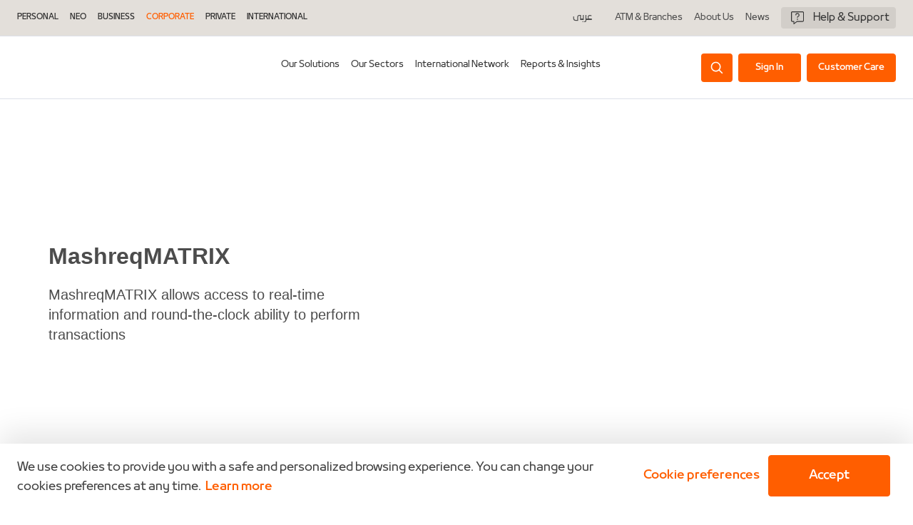

--- FILE ---
content_type: text/html; charset=utf-8
request_url: https://www.mashreq.com/en/egypt/corporate/our-solutions/global-transaction-banking/mashreq-matrix/
body_size: 38914
content:
<!doctype html><html lang="en-EG" dir="ltr" class="base personal"><head><script data-react-helmet="true" type="text/javascript" src="https://cdn-prod.eu.securiti.ai/consent/auto_blocking/f52b80c4-f41e-479f-b93f-98ef8f7521fa/efe736ee-e272-4ee5-bd88-04acedca0557-test.js"></script><script data-react-helmet="true" type="text/javascript">(function(w,d,s,l,i){w[l]=w[l]||[];w[l].push({'gtm.start':
          new Date().getTime(),event:'gtm.js'});var f=d.getElementsByTagName(s)[0],
          j=d.createElement(s),dl=l!='dataLayer'?'&l='+l:'';j.async=true;j.src=
          'https://www.googletagmanager.com/gtm.js?id='+i+dl+'&gtm_auth=c9eRQimKiarv46f24Ulj4A&gtm_preview=env-1&gtm_cookies_win=x';f.parentNode.insertBefore(j,f);
          })(window,document,'script','dataLayer','GTM-N8KZHS7F');</script><title data-react-helmet="true">MashreqMATRIX | Mashreq Bank | Corporate Banking</title><meta data-react-helmet="true" property="og:title" content="MashreqMATRIX | Mashreq Bank | Corporate Banking"/><meta data-react-helmet="true" property="og:url" content="http://mashreq.com/en/egypt/corporate/our-solutions/global-transaction-banking/mashreq-matrix/"/><meta data-react-helmet="true" property="og:description" content="Ways to Transact"/><meta data-react-helmet="true" name="description" content="Ways to Transact"/><meta data-react-helmet="true" name="keywords" content="Mashreq MATRIX"/><meta data-react-helmet="true" name="robots" content="index, follow"/><style data-rc-order="prependQueue" data-rc-priority="-999" data-token-hash="4itd33" data-css-hash="ataqlh">a{color:#1677ff;text-decoration:none;background-color:transparent;outline:none;cursor:pointer;transition:color 0.3s;-webkit-text-decoration-skip:objects;}a:hover{color:#69b1ff;}a:active{color:#0958d9;}a:active,a:hover{text-decoration:none;outline:0;}a:focus{text-decoration:none;outline:0;}a[disabled]{color:rgba(0,0,0,0.25);cursor:not-allowed;}.anticon{display:inline-flex;align-items:center;color:inherit;font-style:normal;line-height:0;text-align:center;text-transform:none;vertical-align:-0.125em;text-rendering:optimizeLegibility;-webkit-font-smoothing:antialiased;-moz-osx-font-smoothing:grayscale;}.anticon >*{line-height:1;}.anticon svg{display:inline-block;}.anticon .anticon .anticon-icon{display:block;}</style><style data-rc-order="prependQueue" data-rc-priority="-999" data-token-hash="4itd33" data-css-hash="1kbmbh3">.ant-row{font-family:-apple-system,BlinkMacSystemFont,'Segoe UI',Roboto,'Helvetica Neue',Arial,'Noto Sans',sans-serif,'Apple Color Emoji','Segoe UI Emoji','Segoe UI Symbol','Noto Color Emoji';font-size:14px;box-sizing:border-box;}.ant-row::before,.ant-row::after{box-sizing:border-box;}.ant-row [class^="ant-row"],.ant-row [class*=" ant-row"]{box-sizing:border-box;}.ant-row [class^="ant-row"]::before,.ant-row [class*=" ant-row"]::before,.ant-row [class^="ant-row"]::after,.ant-row [class*=" ant-row"]::after{box-sizing:border-box;}.ant-row{display:flex;flex-flow:row wrap;min-width:0;}.ant-row::before,.ant-row::after{display:flex;}.ant-row-no-wrap{flex-wrap:nowrap;}.ant-row-start{justify-content:flex-start;}.ant-row-center{justify-content:center;}.ant-row-end{justify-content:flex-end;}.ant-row-space-between{justify-content:space-between;}.ant-row-space-around{justify-content:space-around;}.ant-row-space-evenly{justify-content:space-evenly;}.ant-row-top{align-items:flex-start;}.ant-row-middle{align-items:center;}.ant-row-bottom{align-items:flex-end;}</style><style data-rc-order="prependQueue" data-rc-priority="-999" data-token-hash="4itd33" data-css-hash="1jbqy64">.ant-col{font-family:-apple-system,BlinkMacSystemFont,'Segoe UI',Roboto,'Helvetica Neue',Arial,'Noto Sans',sans-serif,'Apple Color Emoji','Segoe UI Emoji','Segoe UI Symbol','Noto Color Emoji';font-size:14px;box-sizing:border-box;}.ant-col::before,.ant-col::after{box-sizing:border-box;}.ant-col [class^="ant-col"],.ant-col [class*=" ant-col"]{box-sizing:border-box;}.ant-col [class^="ant-col"]::before,.ant-col [class*=" ant-col"]::before,.ant-col [class^="ant-col"]::after,.ant-col [class*=" ant-col"]::after{box-sizing:border-box;}.ant-col{position:relative;max-width:100%;min-height:1px;}.ant-col-24{--ant-display:block;display:block;display:var(--ant-display);flex:0 0 100%;max-width:100%;}.ant-col-push-24{inset-inline-start:100%;}.ant-col-pull-24{inset-inline-end:100%;}.ant-col-offset-24{margin-inline-start:100%;}.ant-col-order-24{order:24;}.ant-col-23{--ant-display:block;display:block;display:var(--ant-display);flex:0 0 95.83333333333334%;max-width:95.83333333333334%;}.ant-col-push-23{inset-inline-start:95.83333333333334%;}.ant-col-pull-23{inset-inline-end:95.83333333333334%;}.ant-col-offset-23{margin-inline-start:95.83333333333334%;}.ant-col-order-23{order:23;}.ant-col-22{--ant-display:block;display:block;display:var(--ant-display);flex:0 0 91.66666666666666%;max-width:91.66666666666666%;}.ant-col-push-22{inset-inline-start:91.66666666666666%;}.ant-col-pull-22{inset-inline-end:91.66666666666666%;}.ant-col-offset-22{margin-inline-start:91.66666666666666%;}.ant-col-order-22{order:22;}.ant-col-21{--ant-display:block;display:block;display:var(--ant-display);flex:0 0 87.5%;max-width:87.5%;}.ant-col-push-21{inset-inline-start:87.5%;}.ant-col-pull-21{inset-inline-end:87.5%;}.ant-col-offset-21{margin-inline-start:87.5%;}.ant-col-order-21{order:21;}.ant-col-20{--ant-display:block;display:block;display:var(--ant-display);flex:0 0 83.33333333333334%;max-width:83.33333333333334%;}.ant-col-push-20{inset-inline-start:83.33333333333334%;}.ant-col-pull-20{inset-inline-end:83.33333333333334%;}.ant-col-offset-20{margin-inline-start:83.33333333333334%;}.ant-col-order-20{order:20;}.ant-col-19{--ant-display:block;display:block;display:var(--ant-display);flex:0 0 79.16666666666666%;max-width:79.16666666666666%;}.ant-col-push-19{inset-inline-start:79.16666666666666%;}.ant-col-pull-19{inset-inline-end:79.16666666666666%;}.ant-col-offset-19{margin-inline-start:79.16666666666666%;}.ant-col-order-19{order:19;}.ant-col-18{--ant-display:block;display:block;display:var(--ant-display);flex:0 0 75%;max-width:75%;}.ant-col-push-18{inset-inline-start:75%;}.ant-col-pull-18{inset-inline-end:75%;}.ant-col-offset-18{margin-inline-start:75%;}.ant-col-order-18{order:18;}.ant-col-17{--ant-display:block;display:block;display:var(--ant-display);flex:0 0 70.83333333333334%;max-width:70.83333333333334%;}.ant-col-push-17{inset-inline-start:70.83333333333334%;}.ant-col-pull-17{inset-inline-end:70.83333333333334%;}.ant-col-offset-17{margin-inline-start:70.83333333333334%;}.ant-col-order-17{order:17;}.ant-col-16{--ant-display:block;display:block;display:var(--ant-display);flex:0 0 66.66666666666666%;max-width:66.66666666666666%;}.ant-col-push-16{inset-inline-start:66.66666666666666%;}.ant-col-pull-16{inset-inline-end:66.66666666666666%;}.ant-col-offset-16{margin-inline-start:66.66666666666666%;}.ant-col-order-16{order:16;}.ant-col-15{--ant-display:block;display:block;display:var(--ant-display);flex:0 0 62.5%;max-width:62.5%;}.ant-col-push-15{inset-inline-start:62.5%;}.ant-col-pull-15{inset-inline-end:62.5%;}.ant-col-offset-15{margin-inline-start:62.5%;}.ant-col-order-15{order:15;}.ant-col-14{--ant-display:block;display:block;display:var(--ant-display);flex:0 0 58.333333333333336%;max-width:58.333333333333336%;}.ant-col-push-14{inset-inline-start:58.333333333333336%;}.ant-col-pull-14{inset-inline-end:58.333333333333336%;}.ant-col-offset-14{margin-inline-start:58.333333333333336%;}.ant-col-order-14{order:14;}.ant-col-13{--ant-display:block;display:block;display:var(--ant-display);flex:0 0 54.166666666666664%;max-width:54.166666666666664%;}.ant-col-push-13{inset-inline-start:54.166666666666664%;}.ant-col-pull-13{inset-inline-end:54.166666666666664%;}.ant-col-offset-13{margin-inline-start:54.166666666666664%;}.ant-col-order-13{order:13;}.ant-col-12{--ant-display:block;display:block;display:var(--ant-display);flex:0 0 50%;max-width:50%;}.ant-col-push-12{inset-inline-start:50%;}.ant-col-pull-12{inset-inline-end:50%;}.ant-col-offset-12{margin-inline-start:50%;}.ant-col-order-12{order:12;}.ant-col-11{--ant-display:block;display:block;display:var(--ant-display);flex:0 0 45.83333333333333%;max-width:45.83333333333333%;}.ant-col-push-11{inset-inline-start:45.83333333333333%;}.ant-col-pull-11{inset-inline-end:45.83333333333333%;}.ant-col-offset-11{margin-inline-start:45.83333333333333%;}.ant-col-order-11{order:11;}.ant-col-10{--ant-display:block;display:block;display:var(--ant-display);flex:0 0 41.66666666666667%;max-width:41.66666666666667%;}.ant-col-push-10{inset-inline-start:41.66666666666667%;}.ant-col-pull-10{inset-inline-end:41.66666666666667%;}.ant-col-offset-10{margin-inline-start:41.66666666666667%;}.ant-col-order-10{order:10;}.ant-col-9{--ant-display:block;display:block;display:var(--ant-display);flex:0 0 37.5%;max-width:37.5%;}.ant-col-push-9{inset-inline-start:37.5%;}.ant-col-pull-9{inset-inline-end:37.5%;}.ant-col-offset-9{margin-inline-start:37.5%;}.ant-col-order-9{order:9;}.ant-col-8{--ant-display:block;display:block;display:var(--ant-display);flex:0 0 33.33333333333333%;max-width:33.33333333333333%;}.ant-col-push-8{inset-inline-start:33.33333333333333%;}.ant-col-pull-8{inset-inline-end:33.33333333333333%;}.ant-col-offset-8{margin-inline-start:33.33333333333333%;}.ant-col-order-8{order:8;}.ant-col-7{--ant-display:block;display:block;display:var(--ant-display);flex:0 0 29.166666666666668%;max-width:29.166666666666668%;}.ant-col-push-7{inset-inline-start:29.166666666666668%;}.ant-col-pull-7{inset-inline-end:29.166666666666668%;}.ant-col-offset-7{margin-inline-start:29.166666666666668%;}.ant-col-order-7{order:7;}.ant-col-6{--ant-display:block;display:block;display:var(--ant-display);flex:0 0 25%;max-width:25%;}.ant-col-push-6{inset-inline-start:25%;}.ant-col-pull-6{inset-inline-end:25%;}.ant-col-offset-6{margin-inline-start:25%;}.ant-col-order-6{order:6;}.ant-col-5{--ant-display:block;display:block;display:var(--ant-display);flex:0 0 20.833333333333336%;max-width:20.833333333333336%;}.ant-col-push-5{inset-inline-start:20.833333333333336%;}.ant-col-pull-5{inset-inline-end:20.833333333333336%;}.ant-col-offset-5{margin-inline-start:20.833333333333336%;}.ant-col-order-5{order:5;}.ant-col-4{--ant-display:block;display:block;display:var(--ant-display);flex:0 0 16.666666666666664%;max-width:16.666666666666664%;}.ant-col-push-4{inset-inline-start:16.666666666666664%;}.ant-col-pull-4{inset-inline-end:16.666666666666664%;}.ant-col-offset-4{margin-inline-start:16.666666666666664%;}.ant-col-order-4{order:4;}.ant-col-3{--ant-display:block;display:block;display:var(--ant-display);flex:0 0 12.5%;max-width:12.5%;}.ant-col-push-3{inset-inline-start:12.5%;}.ant-col-pull-3{inset-inline-end:12.5%;}.ant-col-offset-3{margin-inline-start:12.5%;}.ant-col-order-3{order:3;}.ant-col-2{--ant-display:block;display:block;display:var(--ant-display);flex:0 0 8.333333333333332%;max-width:8.333333333333332%;}.ant-col-push-2{inset-inline-start:8.333333333333332%;}.ant-col-pull-2{inset-inline-end:8.333333333333332%;}.ant-col-offset-2{margin-inline-start:8.333333333333332%;}.ant-col-order-2{order:2;}.ant-col-1{--ant-display:block;display:block;display:var(--ant-display);flex:0 0 4.166666666666666%;max-width:4.166666666666666%;}.ant-col-push-1{inset-inline-start:4.166666666666666%;}.ant-col-pull-1{inset-inline-end:4.166666666666666%;}.ant-col-offset-1{margin-inline-start:4.166666666666666%;}.ant-col-order-1{order:1;}.ant-col-0{display:none;}.ant-col-push-0{inset-inline-start:auto;}.ant-col-pull-0{inset-inline-end:auto;}.ant-col-offset-0{margin-inline-start:0;}.ant-col-order-0{order:0;}.ant-col-flex{flex:var(--ant-col-flex);}.ant-col-xs-24{--ant-display:block;display:block;display:var(--ant-display);flex:0 0 100%;max-width:100%;}.ant-col-xs-push-24{inset-inline-start:100%;}.ant-col-xs-pull-24{inset-inline-end:100%;}.ant-col-xs-offset-24{margin-inline-start:100%;}.ant-col-xs-order-24{order:24;}.ant-col-xs-23{--ant-display:block;display:block;display:var(--ant-display);flex:0 0 95.83333333333334%;max-width:95.83333333333334%;}.ant-col-xs-push-23{inset-inline-start:95.83333333333334%;}.ant-col-xs-pull-23{inset-inline-end:95.83333333333334%;}.ant-col-xs-offset-23{margin-inline-start:95.83333333333334%;}.ant-col-xs-order-23{order:23;}.ant-col-xs-22{--ant-display:block;display:block;display:var(--ant-display);flex:0 0 91.66666666666666%;max-width:91.66666666666666%;}.ant-col-xs-push-22{inset-inline-start:91.66666666666666%;}.ant-col-xs-pull-22{inset-inline-end:91.66666666666666%;}.ant-col-xs-offset-22{margin-inline-start:91.66666666666666%;}.ant-col-xs-order-22{order:22;}.ant-col-xs-21{--ant-display:block;display:block;display:var(--ant-display);flex:0 0 87.5%;max-width:87.5%;}.ant-col-xs-push-21{inset-inline-start:87.5%;}.ant-col-xs-pull-21{inset-inline-end:87.5%;}.ant-col-xs-offset-21{margin-inline-start:87.5%;}.ant-col-xs-order-21{order:21;}.ant-col-xs-20{--ant-display:block;display:block;display:var(--ant-display);flex:0 0 83.33333333333334%;max-width:83.33333333333334%;}.ant-col-xs-push-20{inset-inline-start:83.33333333333334%;}.ant-col-xs-pull-20{inset-inline-end:83.33333333333334%;}.ant-col-xs-offset-20{margin-inline-start:83.33333333333334%;}.ant-col-xs-order-20{order:20;}.ant-col-xs-19{--ant-display:block;display:block;display:var(--ant-display);flex:0 0 79.16666666666666%;max-width:79.16666666666666%;}.ant-col-xs-push-19{inset-inline-start:79.16666666666666%;}.ant-col-xs-pull-19{inset-inline-end:79.16666666666666%;}.ant-col-xs-offset-19{margin-inline-start:79.16666666666666%;}.ant-col-xs-order-19{order:19;}.ant-col-xs-18{--ant-display:block;display:block;display:var(--ant-display);flex:0 0 75%;max-width:75%;}.ant-col-xs-push-18{inset-inline-start:75%;}.ant-col-xs-pull-18{inset-inline-end:75%;}.ant-col-xs-offset-18{margin-inline-start:75%;}.ant-col-xs-order-18{order:18;}.ant-col-xs-17{--ant-display:block;display:block;display:var(--ant-display);flex:0 0 70.83333333333334%;max-width:70.83333333333334%;}.ant-col-xs-push-17{inset-inline-start:70.83333333333334%;}.ant-col-xs-pull-17{inset-inline-end:70.83333333333334%;}.ant-col-xs-offset-17{margin-inline-start:70.83333333333334%;}.ant-col-xs-order-17{order:17;}.ant-col-xs-16{--ant-display:block;display:block;display:var(--ant-display);flex:0 0 66.66666666666666%;max-width:66.66666666666666%;}.ant-col-xs-push-16{inset-inline-start:66.66666666666666%;}.ant-col-xs-pull-16{inset-inline-end:66.66666666666666%;}.ant-col-xs-offset-16{margin-inline-start:66.66666666666666%;}.ant-col-xs-order-16{order:16;}.ant-col-xs-15{--ant-display:block;display:block;display:var(--ant-display);flex:0 0 62.5%;max-width:62.5%;}.ant-col-xs-push-15{inset-inline-start:62.5%;}.ant-col-xs-pull-15{inset-inline-end:62.5%;}.ant-col-xs-offset-15{margin-inline-start:62.5%;}.ant-col-xs-order-15{order:15;}.ant-col-xs-14{--ant-display:block;display:block;display:var(--ant-display);flex:0 0 58.333333333333336%;max-width:58.333333333333336%;}.ant-col-xs-push-14{inset-inline-start:58.333333333333336%;}.ant-col-xs-pull-14{inset-inline-end:58.333333333333336%;}.ant-col-xs-offset-14{margin-inline-start:58.333333333333336%;}.ant-col-xs-order-14{order:14;}.ant-col-xs-13{--ant-display:block;display:block;display:var(--ant-display);flex:0 0 54.166666666666664%;max-width:54.166666666666664%;}.ant-col-xs-push-13{inset-inline-start:54.166666666666664%;}.ant-col-xs-pull-13{inset-inline-end:54.166666666666664%;}.ant-col-xs-offset-13{margin-inline-start:54.166666666666664%;}.ant-col-xs-order-13{order:13;}.ant-col-xs-12{--ant-display:block;display:block;display:var(--ant-display);flex:0 0 50%;max-width:50%;}.ant-col-xs-push-12{inset-inline-start:50%;}.ant-col-xs-pull-12{inset-inline-end:50%;}.ant-col-xs-offset-12{margin-inline-start:50%;}.ant-col-xs-order-12{order:12;}.ant-col-xs-11{--ant-display:block;display:block;display:var(--ant-display);flex:0 0 45.83333333333333%;max-width:45.83333333333333%;}.ant-col-xs-push-11{inset-inline-start:45.83333333333333%;}.ant-col-xs-pull-11{inset-inline-end:45.83333333333333%;}.ant-col-xs-offset-11{margin-inline-start:45.83333333333333%;}.ant-col-xs-order-11{order:11;}.ant-col-xs-10{--ant-display:block;display:block;display:var(--ant-display);flex:0 0 41.66666666666667%;max-width:41.66666666666667%;}.ant-col-xs-push-10{inset-inline-start:41.66666666666667%;}.ant-col-xs-pull-10{inset-inline-end:41.66666666666667%;}.ant-col-xs-offset-10{margin-inline-start:41.66666666666667%;}.ant-col-xs-order-10{order:10;}.ant-col-xs-9{--ant-display:block;display:block;display:var(--ant-display);flex:0 0 37.5%;max-width:37.5%;}.ant-col-xs-push-9{inset-inline-start:37.5%;}.ant-col-xs-pull-9{inset-inline-end:37.5%;}.ant-col-xs-offset-9{margin-inline-start:37.5%;}.ant-col-xs-order-9{order:9;}.ant-col-xs-8{--ant-display:block;display:block;display:var(--ant-display);flex:0 0 33.33333333333333%;max-width:33.33333333333333%;}.ant-col-xs-push-8{inset-inline-start:33.33333333333333%;}.ant-col-xs-pull-8{inset-inline-end:33.33333333333333%;}.ant-col-xs-offset-8{margin-inline-start:33.33333333333333%;}.ant-col-xs-order-8{order:8;}.ant-col-xs-7{--ant-display:block;display:block;display:var(--ant-display);flex:0 0 29.166666666666668%;max-width:29.166666666666668%;}.ant-col-xs-push-7{inset-inline-start:29.166666666666668%;}.ant-col-xs-pull-7{inset-inline-end:29.166666666666668%;}.ant-col-xs-offset-7{margin-inline-start:29.166666666666668%;}.ant-col-xs-order-7{order:7;}.ant-col-xs-6{--ant-display:block;display:block;display:var(--ant-display);flex:0 0 25%;max-width:25%;}.ant-col-xs-push-6{inset-inline-start:25%;}.ant-col-xs-pull-6{inset-inline-end:25%;}.ant-col-xs-offset-6{margin-inline-start:25%;}.ant-col-xs-order-6{order:6;}.ant-col-xs-5{--ant-display:block;display:block;display:var(--ant-display);flex:0 0 20.833333333333336%;max-width:20.833333333333336%;}.ant-col-xs-push-5{inset-inline-start:20.833333333333336%;}.ant-col-xs-pull-5{inset-inline-end:20.833333333333336%;}.ant-col-xs-offset-5{margin-inline-start:20.833333333333336%;}.ant-col-xs-order-5{order:5;}.ant-col-xs-4{--ant-display:block;display:block;display:var(--ant-display);flex:0 0 16.666666666666664%;max-width:16.666666666666664%;}.ant-col-xs-push-4{inset-inline-start:16.666666666666664%;}.ant-col-xs-pull-4{inset-inline-end:16.666666666666664%;}.ant-col-xs-offset-4{margin-inline-start:16.666666666666664%;}.ant-col-xs-order-4{order:4;}.ant-col-xs-3{--ant-display:block;display:block;display:var(--ant-display);flex:0 0 12.5%;max-width:12.5%;}.ant-col-xs-push-3{inset-inline-start:12.5%;}.ant-col-xs-pull-3{inset-inline-end:12.5%;}.ant-col-xs-offset-3{margin-inline-start:12.5%;}.ant-col-xs-order-3{order:3;}.ant-col-xs-2{--ant-display:block;display:block;display:var(--ant-display);flex:0 0 8.333333333333332%;max-width:8.333333333333332%;}.ant-col-xs-push-2{inset-inline-start:8.333333333333332%;}.ant-col-xs-pull-2{inset-inline-end:8.333333333333332%;}.ant-col-xs-offset-2{margin-inline-start:8.333333333333332%;}.ant-col-xs-order-2{order:2;}.ant-col-xs-1{--ant-display:block;display:block;display:var(--ant-display);flex:0 0 4.166666666666666%;max-width:4.166666666666666%;}.ant-col-xs-push-1{inset-inline-start:4.166666666666666%;}.ant-col-xs-pull-1{inset-inline-end:4.166666666666666%;}.ant-col-xs-offset-1{margin-inline-start:4.166666666666666%;}.ant-col-xs-order-1{order:1;}.ant-col-xs-0{display:none;}.ant-col-push-0{inset-inline-start:auto;}.ant-col-pull-0{inset-inline-end:auto;}.ant-col-xs-push-0{inset-inline-start:auto;}.ant-col-xs-pull-0{inset-inline-end:auto;}.ant-col-xs-offset-0{margin-inline-start:0;}.ant-col-xs-order-0{order:0;}.ant-col-xs-flex{flex:var(--ant-col-xs-flex);}@media (min-width: 576px){.ant-col-sm-24{--ant-display:block;display:block;display:var(--ant-display);flex:0 0 100%;max-width:100%;}.ant-col-sm-push-24{inset-inline-start:100%;}.ant-col-sm-pull-24{inset-inline-end:100%;}.ant-col-sm-offset-24{margin-inline-start:100%;}.ant-col-sm-order-24{order:24;}.ant-col-sm-23{--ant-display:block;display:block;display:var(--ant-display);flex:0 0 95.83333333333334%;max-width:95.83333333333334%;}.ant-col-sm-push-23{inset-inline-start:95.83333333333334%;}.ant-col-sm-pull-23{inset-inline-end:95.83333333333334%;}.ant-col-sm-offset-23{margin-inline-start:95.83333333333334%;}.ant-col-sm-order-23{order:23;}.ant-col-sm-22{--ant-display:block;display:block;display:var(--ant-display);flex:0 0 91.66666666666666%;max-width:91.66666666666666%;}.ant-col-sm-push-22{inset-inline-start:91.66666666666666%;}.ant-col-sm-pull-22{inset-inline-end:91.66666666666666%;}.ant-col-sm-offset-22{margin-inline-start:91.66666666666666%;}.ant-col-sm-order-22{order:22;}.ant-col-sm-21{--ant-display:block;display:block;display:var(--ant-display);flex:0 0 87.5%;max-width:87.5%;}.ant-col-sm-push-21{inset-inline-start:87.5%;}.ant-col-sm-pull-21{inset-inline-end:87.5%;}.ant-col-sm-offset-21{margin-inline-start:87.5%;}.ant-col-sm-order-21{order:21;}.ant-col-sm-20{--ant-display:block;display:block;display:var(--ant-display);flex:0 0 83.33333333333334%;max-width:83.33333333333334%;}.ant-col-sm-push-20{inset-inline-start:83.33333333333334%;}.ant-col-sm-pull-20{inset-inline-end:83.33333333333334%;}.ant-col-sm-offset-20{margin-inline-start:83.33333333333334%;}.ant-col-sm-order-20{order:20;}.ant-col-sm-19{--ant-display:block;display:block;display:var(--ant-display);flex:0 0 79.16666666666666%;max-width:79.16666666666666%;}.ant-col-sm-push-19{inset-inline-start:79.16666666666666%;}.ant-col-sm-pull-19{inset-inline-end:79.16666666666666%;}.ant-col-sm-offset-19{margin-inline-start:79.16666666666666%;}.ant-col-sm-order-19{order:19;}.ant-col-sm-18{--ant-display:block;display:block;display:var(--ant-display);flex:0 0 75%;max-width:75%;}.ant-col-sm-push-18{inset-inline-start:75%;}.ant-col-sm-pull-18{inset-inline-end:75%;}.ant-col-sm-offset-18{margin-inline-start:75%;}.ant-col-sm-order-18{order:18;}.ant-col-sm-17{--ant-display:block;display:block;display:var(--ant-display);flex:0 0 70.83333333333334%;max-width:70.83333333333334%;}.ant-col-sm-push-17{inset-inline-start:70.83333333333334%;}.ant-col-sm-pull-17{inset-inline-end:70.83333333333334%;}.ant-col-sm-offset-17{margin-inline-start:70.83333333333334%;}.ant-col-sm-order-17{order:17;}.ant-col-sm-16{--ant-display:block;display:block;display:var(--ant-display);flex:0 0 66.66666666666666%;max-width:66.66666666666666%;}.ant-col-sm-push-16{inset-inline-start:66.66666666666666%;}.ant-col-sm-pull-16{inset-inline-end:66.66666666666666%;}.ant-col-sm-offset-16{margin-inline-start:66.66666666666666%;}.ant-col-sm-order-16{order:16;}.ant-col-sm-15{--ant-display:block;display:block;display:var(--ant-display);flex:0 0 62.5%;max-width:62.5%;}.ant-col-sm-push-15{inset-inline-start:62.5%;}.ant-col-sm-pull-15{inset-inline-end:62.5%;}.ant-col-sm-offset-15{margin-inline-start:62.5%;}.ant-col-sm-order-15{order:15;}.ant-col-sm-14{--ant-display:block;display:block;display:var(--ant-display);flex:0 0 58.333333333333336%;max-width:58.333333333333336%;}.ant-col-sm-push-14{inset-inline-start:58.333333333333336%;}.ant-col-sm-pull-14{inset-inline-end:58.333333333333336%;}.ant-col-sm-offset-14{margin-inline-start:58.333333333333336%;}.ant-col-sm-order-14{order:14;}.ant-col-sm-13{--ant-display:block;display:block;display:var(--ant-display);flex:0 0 54.166666666666664%;max-width:54.166666666666664%;}.ant-col-sm-push-13{inset-inline-start:54.166666666666664%;}.ant-col-sm-pull-13{inset-inline-end:54.166666666666664%;}.ant-col-sm-offset-13{margin-inline-start:54.166666666666664%;}.ant-col-sm-order-13{order:13;}.ant-col-sm-12{--ant-display:block;display:block;display:var(--ant-display);flex:0 0 50%;max-width:50%;}.ant-col-sm-push-12{inset-inline-start:50%;}.ant-col-sm-pull-12{inset-inline-end:50%;}.ant-col-sm-offset-12{margin-inline-start:50%;}.ant-col-sm-order-12{order:12;}.ant-col-sm-11{--ant-display:block;display:block;display:var(--ant-display);flex:0 0 45.83333333333333%;max-width:45.83333333333333%;}.ant-col-sm-push-11{inset-inline-start:45.83333333333333%;}.ant-col-sm-pull-11{inset-inline-end:45.83333333333333%;}.ant-col-sm-offset-11{margin-inline-start:45.83333333333333%;}.ant-col-sm-order-11{order:11;}.ant-col-sm-10{--ant-display:block;display:block;display:var(--ant-display);flex:0 0 41.66666666666667%;max-width:41.66666666666667%;}.ant-col-sm-push-10{inset-inline-start:41.66666666666667%;}.ant-col-sm-pull-10{inset-inline-end:41.66666666666667%;}.ant-col-sm-offset-10{margin-inline-start:41.66666666666667%;}.ant-col-sm-order-10{order:10;}.ant-col-sm-9{--ant-display:block;display:block;display:var(--ant-display);flex:0 0 37.5%;max-width:37.5%;}.ant-col-sm-push-9{inset-inline-start:37.5%;}.ant-col-sm-pull-9{inset-inline-end:37.5%;}.ant-col-sm-offset-9{margin-inline-start:37.5%;}.ant-col-sm-order-9{order:9;}.ant-col-sm-8{--ant-display:block;display:block;display:var(--ant-display);flex:0 0 33.33333333333333%;max-width:33.33333333333333%;}.ant-col-sm-push-8{inset-inline-start:33.33333333333333%;}.ant-col-sm-pull-8{inset-inline-end:33.33333333333333%;}.ant-col-sm-offset-8{margin-inline-start:33.33333333333333%;}.ant-col-sm-order-8{order:8;}.ant-col-sm-7{--ant-display:block;display:block;display:var(--ant-display);flex:0 0 29.166666666666668%;max-width:29.166666666666668%;}.ant-col-sm-push-7{inset-inline-start:29.166666666666668%;}.ant-col-sm-pull-7{inset-inline-end:29.166666666666668%;}.ant-col-sm-offset-7{margin-inline-start:29.166666666666668%;}.ant-col-sm-order-7{order:7;}.ant-col-sm-6{--ant-display:block;display:block;display:var(--ant-display);flex:0 0 25%;max-width:25%;}.ant-col-sm-push-6{inset-inline-start:25%;}.ant-col-sm-pull-6{inset-inline-end:25%;}.ant-col-sm-offset-6{margin-inline-start:25%;}.ant-col-sm-order-6{order:6;}.ant-col-sm-5{--ant-display:block;display:block;display:var(--ant-display);flex:0 0 20.833333333333336%;max-width:20.833333333333336%;}.ant-col-sm-push-5{inset-inline-start:20.833333333333336%;}.ant-col-sm-pull-5{inset-inline-end:20.833333333333336%;}.ant-col-sm-offset-5{margin-inline-start:20.833333333333336%;}.ant-col-sm-order-5{order:5;}.ant-col-sm-4{--ant-display:block;display:block;display:var(--ant-display);flex:0 0 16.666666666666664%;max-width:16.666666666666664%;}.ant-col-sm-push-4{inset-inline-start:16.666666666666664%;}.ant-col-sm-pull-4{inset-inline-end:16.666666666666664%;}.ant-col-sm-offset-4{margin-inline-start:16.666666666666664%;}.ant-col-sm-order-4{order:4;}.ant-col-sm-3{--ant-display:block;display:block;display:var(--ant-display);flex:0 0 12.5%;max-width:12.5%;}.ant-col-sm-push-3{inset-inline-start:12.5%;}.ant-col-sm-pull-3{inset-inline-end:12.5%;}.ant-col-sm-offset-3{margin-inline-start:12.5%;}.ant-col-sm-order-3{order:3;}.ant-col-sm-2{--ant-display:block;display:block;display:var(--ant-display);flex:0 0 8.333333333333332%;max-width:8.333333333333332%;}.ant-col-sm-push-2{inset-inline-start:8.333333333333332%;}.ant-col-sm-pull-2{inset-inline-end:8.333333333333332%;}.ant-col-sm-offset-2{margin-inline-start:8.333333333333332%;}.ant-col-sm-order-2{order:2;}.ant-col-sm-1{--ant-display:block;display:block;display:var(--ant-display);flex:0 0 4.166666666666666%;max-width:4.166666666666666%;}.ant-col-sm-push-1{inset-inline-start:4.166666666666666%;}.ant-col-sm-pull-1{inset-inline-end:4.166666666666666%;}.ant-col-sm-offset-1{margin-inline-start:4.166666666666666%;}.ant-col-sm-order-1{order:1;}.ant-col-sm-0{display:none;}.ant-col-push-0{inset-inline-start:auto;}.ant-col-pull-0{inset-inline-end:auto;}.ant-col-sm-push-0{inset-inline-start:auto;}.ant-col-sm-pull-0{inset-inline-end:auto;}.ant-col-sm-offset-0{margin-inline-start:0;}.ant-col-sm-order-0{order:0;}.ant-col-sm-flex{flex:var(--ant-col-sm-flex);}}@media (min-width: 768px){.ant-col-md-24{--ant-display:block;display:block;display:var(--ant-display);flex:0 0 100%;max-width:100%;}.ant-col-md-push-24{inset-inline-start:100%;}.ant-col-md-pull-24{inset-inline-end:100%;}.ant-col-md-offset-24{margin-inline-start:100%;}.ant-col-md-order-24{order:24;}.ant-col-md-23{--ant-display:block;display:block;display:var(--ant-display);flex:0 0 95.83333333333334%;max-width:95.83333333333334%;}.ant-col-md-push-23{inset-inline-start:95.83333333333334%;}.ant-col-md-pull-23{inset-inline-end:95.83333333333334%;}.ant-col-md-offset-23{margin-inline-start:95.83333333333334%;}.ant-col-md-order-23{order:23;}.ant-col-md-22{--ant-display:block;display:block;display:var(--ant-display);flex:0 0 91.66666666666666%;max-width:91.66666666666666%;}.ant-col-md-push-22{inset-inline-start:91.66666666666666%;}.ant-col-md-pull-22{inset-inline-end:91.66666666666666%;}.ant-col-md-offset-22{margin-inline-start:91.66666666666666%;}.ant-col-md-order-22{order:22;}.ant-col-md-21{--ant-display:block;display:block;display:var(--ant-display);flex:0 0 87.5%;max-width:87.5%;}.ant-col-md-push-21{inset-inline-start:87.5%;}.ant-col-md-pull-21{inset-inline-end:87.5%;}.ant-col-md-offset-21{margin-inline-start:87.5%;}.ant-col-md-order-21{order:21;}.ant-col-md-20{--ant-display:block;display:block;display:var(--ant-display);flex:0 0 83.33333333333334%;max-width:83.33333333333334%;}.ant-col-md-push-20{inset-inline-start:83.33333333333334%;}.ant-col-md-pull-20{inset-inline-end:83.33333333333334%;}.ant-col-md-offset-20{margin-inline-start:83.33333333333334%;}.ant-col-md-order-20{order:20;}.ant-col-md-19{--ant-display:block;display:block;display:var(--ant-display);flex:0 0 79.16666666666666%;max-width:79.16666666666666%;}.ant-col-md-push-19{inset-inline-start:79.16666666666666%;}.ant-col-md-pull-19{inset-inline-end:79.16666666666666%;}.ant-col-md-offset-19{margin-inline-start:79.16666666666666%;}.ant-col-md-order-19{order:19;}.ant-col-md-18{--ant-display:block;display:block;display:var(--ant-display);flex:0 0 75%;max-width:75%;}.ant-col-md-push-18{inset-inline-start:75%;}.ant-col-md-pull-18{inset-inline-end:75%;}.ant-col-md-offset-18{margin-inline-start:75%;}.ant-col-md-order-18{order:18;}.ant-col-md-17{--ant-display:block;display:block;display:var(--ant-display);flex:0 0 70.83333333333334%;max-width:70.83333333333334%;}.ant-col-md-push-17{inset-inline-start:70.83333333333334%;}.ant-col-md-pull-17{inset-inline-end:70.83333333333334%;}.ant-col-md-offset-17{margin-inline-start:70.83333333333334%;}.ant-col-md-order-17{order:17;}.ant-col-md-16{--ant-display:block;display:block;display:var(--ant-display);flex:0 0 66.66666666666666%;max-width:66.66666666666666%;}.ant-col-md-push-16{inset-inline-start:66.66666666666666%;}.ant-col-md-pull-16{inset-inline-end:66.66666666666666%;}.ant-col-md-offset-16{margin-inline-start:66.66666666666666%;}.ant-col-md-order-16{order:16;}.ant-col-md-15{--ant-display:block;display:block;display:var(--ant-display);flex:0 0 62.5%;max-width:62.5%;}.ant-col-md-push-15{inset-inline-start:62.5%;}.ant-col-md-pull-15{inset-inline-end:62.5%;}.ant-col-md-offset-15{margin-inline-start:62.5%;}.ant-col-md-order-15{order:15;}.ant-col-md-14{--ant-display:block;display:block;display:var(--ant-display);flex:0 0 58.333333333333336%;max-width:58.333333333333336%;}.ant-col-md-push-14{inset-inline-start:58.333333333333336%;}.ant-col-md-pull-14{inset-inline-end:58.333333333333336%;}.ant-col-md-offset-14{margin-inline-start:58.333333333333336%;}.ant-col-md-order-14{order:14;}.ant-col-md-13{--ant-display:block;display:block;display:var(--ant-display);flex:0 0 54.166666666666664%;max-width:54.166666666666664%;}.ant-col-md-push-13{inset-inline-start:54.166666666666664%;}.ant-col-md-pull-13{inset-inline-end:54.166666666666664%;}.ant-col-md-offset-13{margin-inline-start:54.166666666666664%;}.ant-col-md-order-13{order:13;}.ant-col-md-12{--ant-display:block;display:block;display:var(--ant-display);flex:0 0 50%;max-width:50%;}.ant-col-md-push-12{inset-inline-start:50%;}.ant-col-md-pull-12{inset-inline-end:50%;}.ant-col-md-offset-12{margin-inline-start:50%;}.ant-col-md-order-12{order:12;}.ant-col-md-11{--ant-display:block;display:block;display:var(--ant-display);flex:0 0 45.83333333333333%;max-width:45.83333333333333%;}.ant-col-md-push-11{inset-inline-start:45.83333333333333%;}.ant-col-md-pull-11{inset-inline-end:45.83333333333333%;}.ant-col-md-offset-11{margin-inline-start:45.83333333333333%;}.ant-col-md-order-11{order:11;}.ant-col-md-10{--ant-display:block;display:block;display:var(--ant-display);flex:0 0 41.66666666666667%;max-width:41.66666666666667%;}.ant-col-md-push-10{inset-inline-start:41.66666666666667%;}.ant-col-md-pull-10{inset-inline-end:41.66666666666667%;}.ant-col-md-offset-10{margin-inline-start:41.66666666666667%;}.ant-col-md-order-10{order:10;}.ant-col-md-9{--ant-display:block;display:block;display:var(--ant-display);flex:0 0 37.5%;max-width:37.5%;}.ant-col-md-push-9{inset-inline-start:37.5%;}.ant-col-md-pull-9{inset-inline-end:37.5%;}.ant-col-md-offset-9{margin-inline-start:37.5%;}.ant-col-md-order-9{order:9;}.ant-col-md-8{--ant-display:block;display:block;display:var(--ant-display);flex:0 0 33.33333333333333%;max-width:33.33333333333333%;}.ant-col-md-push-8{inset-inline-start:33.33333333333333%;}.ant-col-md-pull-8{inset-inline-end:33.33333333333333%;}.ant-col-md-offset-8{margin-inline-start:33.33333333333333%;}.ant-col-md-order-8{order:8;}.ant-col-md-7{--ant-display:block;display:block;display:var(--ant-display);flex:0 0 29.166666666666668%;max-width:29.166666666666668%;}.ant-col-md-push-7{inset-inline-start:29.166666666666668%;}.ant-col-md-pull-7{inset-inline-end:29.166666666666668%;}.ant-col-md-offset-7{margin-inline-start:29.166666666666668%;}.ant-col-md-order-7{order:7;}.ant-col-md-6{--ant-display:block;display:block;display:var(--ant-display);flex:0 0 25%;max-width:25%;}.ant-col-md-push-6{inset-inline-start:25%;}.ant-col-md-pull-6{inset-inline-end:25%;}.ant-col-md-offset-6{margin-inline-start:25%;}.ant-col-md-order-6{order:6;}.ant-col-md-5{--ant-display:block;display:block;display:var(--ant-display);flex:0 0 20.833333333333336%;max-width:20.833333333333336%;}.ant-col-md-push-5{inset-inline-start:20.833333333333336%;}.ant-col-md-pull-5{inset-inline-end:20.833333333333336%;}.ant-col-md-offset-5{margin-inline-start:20.833333333333336%;}.ant-col-md-order-5{order:5;}.ant-col-md-4{--ant-display:block;display:block;display:var(--ant-display);flex:0 0 16.666666666666664%;max-width:16.666666666666664%;}.ant-col-md-push-4{inset-inline-start:16.666666666666664%;}.ant-col-md-pull-4{inset-inline-end:16.666666666666664%;}.ant-col-md-offset-4{margin-inline-start:16.666666666666664%;}.ant-col-md-order-4{order:4;}.ant-col-md-3{--ant-display:block;display:block;display:var(--ant-display);flex:0 0 12.5%;max-width:12.5%;}.ant-col-md-push-3{inset-inline-start:12.5%;}.ant-col-md-pull-3{inset-inline-end:12.5%;}.ant-col-md-offset-3{margin-inline-start:12.5%;}.ant-col-md-order-3{order:3;}.ant-col-md-2{--ant-display:block;display:block;display:var(--ant-display);flex:0 0 8.333333333333332%;max-width:8.333333333333332%;}.ant-col-md-push-2{inset-inline-start:8.333333333333332%;}.ant-col-md-pull-2{inset-inline-end:8.333333333333332%;}.ant-col-md-offset-2{margin-inline-start:8.333333333333332%;}.ant-col-md-order-2{order:2;}.ant-col-md-1{--ant-display:block;display:block;display:var(--ant-display);flex:0 0 4.166666666666666%;max-width:4.166666666666666%;}.ant-col-md-push-1{inset-inline-start:4.166666666666666%;}.ant-col-md-pull-1{inset-inline-end:4.166666666666666%;}.ant-col-md-offset-1{margin-inline-start:4.166666666666666%;}.ant-col-md-order-1{order:1;}.ant-col-md-0{display:none;}.ant-col-push-0{inset-inline-start:auto;}.ant-col-pull-0{inset-inline-end:auto;}.ant-col-md-push-0{inset-inline-start:auto;}.ant-col-md-pull-0{inset-inline-end:auto;}.ant-col-md-offset-0{margin-inline-start:0;}.ant-col-md-order-0{order:0;}.ant-col-md-flex{flex:var(--ant-col-md-flex);}}@media (min-width: 992px){.ant-col-lg-24{--ant-display:block;display:block;display:var(--ant-display);flex:0 0 100%;max-width:100%;}.ant-col-lg-push-24{inset-inline-start:100%;}.ant-col-lg-pull-24{inset-inline-end:100%;}.ant-col-lg-offset-24{margin-inline-start:100%;}.ant-col-lg-order-24{order:24;}.ant-col-lg-23{--ant-display:block;display:block;display:var(--ant-display);flex:0 0 95.83333333333334%;max-width:95.83333333333334%;}.ant-col-lg-push-23{inset-inline-start:95.83333333333334%;}.ant-col-lg-pull-23{inset-inline-end:95.83333333333334%;}.ant-col-lg-offset-23{margin-inline-start:95.83333333333334%;}.ant-col-lg-order-23{order:23;}.ant-col-lg-22{--ant-display:block;display:block;display:var(--ant-display);flex:0 0 91.66666666666666%;max-width:91.66666666666666%;}.ant-col-lg-push-22{inset-inline-start:91.66666666666666%;}.ant-col-lg-pull-22{inset-inline-end:91.66666666666666%;}.ant-col-lg-offset-22{margin-inline-start:91.66666666666666%;}.ant-col-lg-order-22{order:22;}.ant-col-lg-21{--ant-display:block;display:block;display:var(--ant-display);flex:0 0 87.5%;max-width:87.5%;}.ant-col-lg-push-21{inset-inline-start:87.5%;}.ant-col-lg-pull-21{inset-inline-end:87.5%;}.ant-col-lg-offset-21{margin-inline-start:87.5%;}.ant-col-lg-order-21{order:21;}.ant-col-lg-20{--ant-display:block;display:block;display:var(--ant-display);flex:0 0 83.33333333333334%;max-width:83.33333333333334%;}.ant-col-lg-push-20{inset-inline-start:83.33333333333334%;}.ant-col-lg-pull-20{inset-inline-end:83.33333333333334%;}.ant-col-lg-offset-20{margin-inline-start:83.33333333333334%;}.ant-col-lg-order-20{order:20;}.ant-col-lg-19{--ant-display:block;display:block;display:var(--ant-display);flex:0 0 79.16666666666666%;max-width:79.16666666666666%;}.ant-col-lg-push-19{inset-inline-start:79.16666666666666%;}.ant-col-lg-pull-19{inset-inline-end:79.16666666666666%;}.ant-col-lg-offset-19{margin-inline-start:79.16666666666666%;}.ant-col-lg-order-19{order:19;}.ant-col-lg-18{--ant-display:block;display:block;display:var(--ant-display);flex:0 0 75%;max-width:75%;}.ant-col-lg-push-18{inset-inline-start:75%;}.ant-col-lg-pull-18{inset-inline-end:75%;}.ant-col-lg-offset-18{margin-inline-start:75%;}.ant-col-lg-order-18{order:18;}.ant-col-lg-17{--ant-display:block;display:block;display:var(--ant-display);flex:0 0 70.83333333333334%;max-width:70.83333333333334%;}.ant-col-lg-push-17{inset-inline-start:70.83333333333334%;}.ant-col-lg-pull-17{inset-inline-end:70.83333333333334%;}.ant-col-lg-offset-17{margin-inline-start:70.83333333333334%;}.ant-col-lg-order-17{order:17;}.ant-col-lg-16{--ant-display:block;display:block;display:var(--ant-display);flex:0 0 66.66666666666666%;max-width:66.66666666666666%;}.ant-col-lg-push-16{inset-inline-start:66.66666666666666%;}.ant-col-lg-pull-16{inset-inline-end:66.66666666666666%;}.ant-col-lg-offset-16{margin-inline-start:66.66666666666666%;}.ant-col-lg-order-16{order:16;}.ant-col-lg-15{--ant-display:block;display:block;display:var(--ant-display);flex:0 0 62.5%;max-width:62.5%;}.ant-col-lg-push-15{inset-inline-start:62.5%;}.ant-col-lg-pull-15{inset-inline-end:62.5%;}.ant-col-lg-offset-15{margin-inline-start:62.5%;}.ant-col-lg-order-15{order:15;}.ant-col-lg-14{--ant-display:block;display:block;display:var(--ant-display);flex:0 0 58.333333333333336%;max-width:58.333333333333336%;}.ant-col-lg-push-14{inset-inline-start:58.333333333333336%;}.ant-col-lg-pull-14{inset-inline-end:58.333333333333336%;}.ant-col-lg-offset-14{margin-inline-start:58.333333333333336%;}.ant-col-lg-order-14{order:14;}.ant-col-lg-13{--ant-display:block;display:block;display:var(--ant-display);flex:0 0 54.166666666666664%;max-width:54.166666666666664%;}.ant-col-lg-push-13{inset-inline-start:54.166666666666664%;}.ant-col-lg-pull-13{inset-inline-end:54.166666666666664%;}.ant-col-lg-offset-13{margin-inline-start:54.166666666666664%;}.ant-col-lg-order-13{order:13;}.ant-col-lg-12{--ant-display:block;display:block;display:var(--ant-display);flex:0 0 50%;max-width:50%;}.ant-col-lg-push-12{inset-inline-start:50%;}.ant-col-lg-pull-12{inset-inline-end:50%;}.ant-col-lg-offset-12{margin-inline-start:50%;}.ant-col-lg-order-12{order:12;}.ant-col-lg-11{--ant-display:block;display:block;display:var(--ant-display);flex:0 0 45.83333333333333%;max-width:45.83333333333333%;}.ant-col-lg-push-11{inset-inline-start:45.83333333333333%;}.ant-col-lg-pull-11{inset-inline-end:45.83333333333333%;}.ant-col-lg-offset-11{margin-inline-start:45.83333333333333%;}.ant-col-lg-order-11{order:11;}.ant-col-lg-10{--ant-display:block;display:block;display:var(--ant-display);flex:0 0 41.66666666666667%;max-width:41.66666666666667%;}.ant-col-lg-push-10{inset-inline-start:41.66666666666667%;}.ant-col-lg-pull-10{inset-inline-end:41.66666666666667%;}.ant-col-lg-offset-10{margin-inline-start:41.66666666666667%;}.ant-col-lg-order-10{order:10;}.ant-col-lg-9{--ant-display:block;display:block;display:var(--ant-display);flex:0 0 37.5%;max-width:37.5%;}.ant-col-lg-push-9{inset-inline-start:37.5%;}.ant-col-lg-pull-9{inset-inline-end:37.5%;}.ant-col-lg-offset-9{margin-inline-start:37.5%;}.ant-col-lg-order-9{order:9;}.ant-col-lg-8{--ant-display:block;display:block;display:var(--ant-display);flex:0 0 33.33333333333333%;max-width:33.33333333333333%;}.ant-col-lg-push-8{inset-inline-start:33.33333333333333%;}.ant-col-lg-pull-8{inset-inline-end:33.33333333333333%;}.ant-col-lg-offset-8{margin-inline-start:33.33333333333333%;}.ant-col-lg-order-8{order:8;}.ant-col-lg-7{--ant-display:block;display:block;display:var(--ant-display);flex:0 0 29.166666666666668%;max-width:29.166666666666668%;}.ant-col-lg-push-7{inset-inline-start:29.166666666666668%;}.ant-col-lg-pull-7{inset-inline-end:29.166666666666668%;}.ant-col-lg-offset-7{margin-inline-start:29.166666666666668%;}.ant-col-lg-order-7{order:7;}.ant-col-lg-6{--ant-display:block;display:block;display:var(--ant-display);flex:0 0 25%;max-width:25%;}.ant-col-lg-push-6{inset-inline-start:25%;}.ant-col-lg-pull-6{inset-inline-end:25%;}.ant-col-lg-offset-6{margin-inline-start:25%;}.ant-col-lg-order-6{order:6;}.ant-col-lg-5{--ant-display:block;display:block;display:var(--ant-display);flex:0 0 20.833333333333336%;max-width:20.833333333333336%;}.ant-col-lg-push-5{inset-inline-start:20.833333333333336%;}.ant-col-lg-pull-5{inset-inline-end:20.833333333333336%;}.ant-col-lg-offset-5{margin-inline-start:20.833333333333336%;}.ant-col-lg-order-5{order:5;}.ant-col-lg-4{--ant-display:block;display:block;display:var(--ant-display);flex:0 0 16.666666666666664%;max-width:16.666666666666664%;}.ant-col-lg-push-4{inset-inline-start:16.666666666666664%;}.ant-col-lg-pull-4{inset-inline-end:16.666666666666664%;}.ant-col-lg-offset-4{margin-inline-start:16.666666666666664%;}.ant-col-lg-order-4{order:4;}.ant-col-lg-3{--ant-display:block;display:block;display:var(--ant-display);flex:0 0 12.5%;max-width:12.5%;}.ant-col-lg-push-3{inset-inline-start:12.5%;}.ant-col-lg-pull-3{inset-inline-end:12.5%;}.ant-col-lg-offset-3{margin-inline-start:12.5%;}.ant-col-lg-order-3{order:3;}.ant-col-lg-2{--ant-display:block;display:block;display:var(--ant-display);flex:0 0 8.333333333333332%;max-width:8.333333333333332%;}.ant-col-lg-push-2{inset-inline-start:8.333333333333332%;}.ant-col-lg-pull-2{inset-inline-end:8.333333333333332%;}.ant-col-lg-offset-2{margin-inline-start:8.333333333333332%;}.ant-col-lg-order-2{order:2;}.ant-col-lg-1{--ant-display:block;display:block;display:var(--ant-display);flex:0 0 4.166666666666666%;max-width:4.166666666666666%;}.ant-col-lg-push-1{inset-inline-start:4.166666666666666%;}.ant-col-lg-pull-1{inset-inline-end:4.166666666666666%;}.ant-col-lg-offset-1{margin-inline-start:4.166666666666666%;}.ant-col-lg-order-1{order:1;}.ant-col-lg-0{display:none;}.ant-col-push-0{inset-inline-start:auto;}.ant-col-pull-0{inset-inline-end:auto;}.ant-col-lg-push-0{inset-inline-start:auto;}.ant-col-lg-pull-0{inset-inline-end:auto;}.ant-col-lg-offset-0{margin-inline-start:0;}.ant-col-lg-order-0{order:0;}.ant-col-lg-flex{flex:var(--ant-col-lg-flex);}}@media (min-width: 1200px){.ant-col-xl-24{--ant-display:block;display:block;display:var(--ant-display);flex:0 0 100%;max-width:100%;}.ant-col-xl-push-24{inset-inline-start:100%;}.ant-col-xl-pull-24{inset-inline-end:100%;}.ant-col-xl-offset-24{margin-inline-start:100%;}.ant-col-xl-order-24{order:24;}.ant-col-xl-23{--ant-display:block;display:block;display:var(--ant-display);flex:0 0 95.83333333333334%;max-width:95.83333333333334%;}.ant-col-xl-push-23{inset-inline-start:95.83333333333334%;}.ant-col-xl-pull-23{inset-inline-end:95.83333333333334%;}.ant-col-xl-offset-23{margin-inline-start:95.83333333333334%;}.ant-col-xl-order-23{order:23;}.ant-col-xl-22{--ant-display:block;display:block;display:var(--ant-display);flex:0 0 91.66666666666666%;max-width:91.66666666666666%;}.ant-col-xl-push-22{inset-inline-start:91.66666666666666%;}.ant-col-xl-pull-22{inset-inline-end:91.66666666666666%;}.ant-col-xl-offset-22{margin-inline-start:91.66666666666666%;}.ant-col-xl-order-22{order:22;}.ant-col-xl-21{--ant-display:block;display:block;display:var(--ant-display);flex:0 0 87.5%;max-width:87.5%;}.ant-col-xl-push-21{inset-inline-start:87.5%;}.ant-col-xl-pull-21{inset-inline-end:87.5%;}.ant-col-xl-offset-21{margin-inline-start:87.5%;}.ant-col-xl-order-21{order:21;}.ant-col-xl-20{--ant-display:block;display:block;display:var(--ant-display);flex:0 0 83.33333333333334%;max-width:83.33333333333334%;}.ant-col-xl-push-20{inset-inline-start:83.33333333333334%;}.ant-col-xl-pull-20{inset-inline-end:83.33333333333334%;}.ant-col-xl-offset-20{margin-inline-start:83.33333333333334%;}.ant-col-xl-order-20{order:20;}.ant-col-xl-19{--ant-display:block;display:block;display:var(--ant-display);flex:0 0 79.16666666666666%;max-width:79.16666666666666%;}.ant-col-xl-push-19{inset-inline-start:79.16666666666666%;}.ant-col-xl-pull-19{inset-inline-end:79.16666666666666%;}.ant-col-xl-offset-19{margin-inline-start:79.16666666666666%;}.ant-col-xl-order-19{order:19;}.ant-col-xl-18{--ant-display:block;display:block;display:var(--ant-display);flex:0 0 75%;max-width:75%;}.ant-col-xl-push-18{inset-inline-start:75%;}.ant-col-xl-pull-18{inset-inline-end:75%;}.ant-col-xl-offset-18{margin-inline-start:75%;}.ant-col-xl-order-18{order:18;}.ant-col-xl-17{--ant-display:block;display:block;display:var(--ant-display);flex:0 0 70.83333333333334%;max-width:70.83333333333334%;}.ant-col-xl-push-17{inset-inline-start:70.83333333333334%;}.ant-col-xl-pull-17{inset-inline-end:70.83333333333334%;}.ant-col-xl-offset-17{margin-inline-start:70.83333333333334%;}.ant-col-xl-order-17{order:17;}.ant-col-xl-16{--ant-display:block;display:block;display:var(--ant-display);flex:0 0 66.66666666666666%;max-width:66.66666666666666%;}.ant-col-xl-push-16{inset-inline-start:66.66666666666666%;}.ant-col-xl-pull-16{inset-inline-end:66.66666666666666%;}.ant-col-xl-offset-16{margin-inline-start:66.66666666666666%;}.ant-col-xl-order-16{order:16;}.ant-col-xl-15{--ant-display:block;display:block;display:var(--ant-display);flex:0 0 62.5%;max-width:62.5%;}.ant-col-xl-push-15{inset-inline-start:62.5%;}.ant-col-xl-pull-15{inset-inline-end:62.5%;}.ant-col-xl-offset-15{margin-inline-start:62.5%;}.ant-col-xl-order-15{order:15;}.ant-col-xl-14{--ant-display:block;display:block;display:var(--ant-display);flex:0 0 58.333333333333336%;max-width:58.333333333333336%;}.ant-col-xl-push-14{inset-inline-start:58.333333333333336%;}.ant-col-xl-pull-14{inset-inline-end:58.333333333333336%;}.ant-col-xl-offset-14{margin-inline-start:58.333333333333336%;}.ant-col-xl-order-14{order:14;}.ant-col-xl-13{--ant-display:block;display:block;display:var(--ant-display);flex:0 0 54.166666666666664%;max-width:54.166666666666664%;}.ant-col-xl-push-13{inset-inline-start:54.166666666666664%;}.ant-col-xl-pull-13{inset-inline-end:54.166666666666664%;}.ant-col-xl-offset-13{margin-inline-start:54.166666666666664%;}.ant-col-xl-order-13{order:13;}.ant-col-xl-12{--ant-display:block;display:block;display:var(--ant-display);flex:0 0 50%;max-width:50%;}.ant-col-xl-push-12{inset-inline-start:50%;}.ant-col-xl-pull-12{inset-inline-end:50%;}.ant-col-xl-offset-12{margin-inline-start:50%;}.ant-col-xl-order-12{order:12;}.ant-col-xl-11{--ant-display:block;display:block;display:var(--ant-display);flex:0 0 45.83333333333333%;max-width:45.83333333333333%;}.ant-col-xl-push-11{inset-inline-start:45.83333333333333%;}.ant-col-xl-pull-11{inset-inline-end:45.83333333333333%;}.ant-col-xl-offset-11{margin-inline-start:45.83333333333333%;}.ant-col-xl-order-11{order:11;}.ant-col-xl-10{--ant-display:block;display:block;display:var(--ant-display);flex:0 0 41.66666666666667%;max-width:41.66666666666667%;}.ant-col-xl-push-10{inset-inline-start:41.66666666666667%;}.ant-col-xl-pull-10{inset-inline-end:41.66666666666667%;}.ant-col-xl-offset-10{margin-inline-start:41.66666666666667%;}.ant-col-xl-order-10{order:10;}.ant-col-xl-9{--ant-display:block;display:block;display:var(--ant-display);flex:0 0 37.5%;max-width:37.5%;}.ant-col-xl-push-9{inset-inline-start:37.5%;}.ant-col-xl-pull-9{inset-inline-end:37.5%;}.ant-col-xl-offset-9{margin-inline-start:37.5%;}.ant-col-xl-order-9{order:9;}.ant-col-xl-8{--ant-display:block;display:block;display:var(--ant-display);flex:0 0 33.33333333333333%;max-width:33.33333333333333%;}.ant-col-xl-push-8{inset-inline-start:33.33333333333333%;}.ant-col-xl-pull-8{inset-inline-end:33.33333333333333%;}.ant-col-xl-offset-8{margin-inline-start:33.33333333333333%;}.ant-col-xl-order-8{order:8;}.ant-col-xl-7{--ant-display:block;display:block;display:var(--ant-display);flex:0 0 29.166666666666668%;max-width:29.166666666666668%;}.ant-col-xl-push-7{inset-inline-start:29.166666666666668%;}.ant-col-xl-pull-7{inset-inline-end:29.166666666666668%;}.ant-col-xl-offset-7{margin-inline-start:29.166666666666668%;}.ant-col-xl-order-7{order:7;}.ant-col-xl-6{--ant-display:block;display:block;display:var(--ant-display);flex:0 0 25%;max-width:25%;}.ant-col-xl-push-6{inset-inline-start:25%;}.ant-col-xl-pull-6{inset-inline-end:25%;}.ant-col-xl-offset-6{margin-inline-start:25%;}.ant-col-xl-order-6{order:6;}.ant-col-xl-5{--ant-display:block;display:block;display:var(--ant-display);flex:0 0 20.833333333333336%;max-width:20.833333333333336%;}.ant-col-xl-push-5{inset-inline-start:20.833333333333336%;}.ant-col-xl-pull-5{inset-inline-end:20.833333333333336%;}.ant-col-xl-offset-5{margin-inline-start:20.833333333333336%;}.ant-col-xl-order-5{order:5;}.ant-col-xl-4{--ant-display:block;display:block;display:var(--ant-display);flex:0 0 16.666666666666664%;max-width:16.666666666666664%;}.ant-col-xl-push-4{inset-inline-start:16.666666666666664%;}.ant-col-xl-pull-4{inset-inline-end:16.666666666666664%;}.ant-col-xl-offset-4{margin-inline-start:16.666666666666664%;}.ant-col-xl-order-4{order:4;}.ant-col-xl-3{--ant-display:block;display:block;display:var(--ant-display);flex:0 0 12.5%;max-width:12.5%;}.ant-col-xl-push-3{inset-inline-start:12.5%;}.ant-col-xl-pull-3{inset-inline-end:12.5%;}.ant-col-xl-offset-3{margin-inline-start:12.5%;}.ant-col-xl-order-3{order:3;}.ant-col-xl-2{--ant-display:block;display:block;display:var(--ant-display);flex:0 0 8.333333333333332%;max-width:8.333333333333332%;}.ant-col-xl-push-2{inset-inline-start:8.333333333333332%;}.ant-col-xl-pull-2{inset-inline-end:8.333333333333332%;}.ant-col-xl-offset-2{margin-inline-start:8.333333333333332%;}.ant-col-xl-order-2{order:2;}.ant-col-xl-1{--ant-display:block;display:block;display:var(--ant-display);flex:0 0 4.166666666666666%;max-width:4.166666666666666%;}.ant-col-xl-push-1{inset-inline-start:4.166666666666666%;}.ant-col-xl-pull-1{inset-inline-end:4.166666666666666%;}.ant-col-xl-offset-1{margin-inline-start:4.166666666666666%;}.ant-col-xl-order-1{order:1;}.ant-col-xl-0{display:none;}.ant-col-push-0{inset-inline-start:auto;}.ant-col-pull-0{inset-inline-end:auto;}.ant-col-xl-push-0{inset-inline-start:auto;}.ant-col-xl-pull-0{inset-inline-end:auto;}.ant-col-xl-offset-0{margin-inline-start:0;}.ant-col-xl-order-0{order:0;}.ant-col-xl-flex{flex:var(--ant-col-xl-flex);}}@media (min-width: 1600px){.ant-col-xxl-24{--ant-display:block;display:block;display:var(--ant-display);flex:0 0 100%;max-width:100%;}.ant-col-xxl-push-24{inset-inline-start:100%;}.ant-col-xxl-pull-24{inset-inline-end:100%;}.ant-col-xxl-offset-24{margin-inline-start:100%;}.ant-col-xxl-order-24{order:24;}.ant-col-xxl-23{--ant-display:block;display:block;display:var(--ant-display);flex:0 0 95.83333333333334%;max-width:95.83333333333334%;}.ant-col-xxl-push-23{inset-inline-start:95.83333333333334%;}.ant-col-xxl-pull-23{inset-inline-end:95.83333333333334%;}.ant-col-xxl-offset-23{margin-inline-start:95.83333333333334%;}.ant-col-xxl-order-23{order:23;}.ant-col-xxl-22{--ant-display:block;display:block;display:var(--ant-display);flex:0 0 91.66666666666666%;max-width:91.66666666666666%;}.ant-col-xxl-push-22{inset-inline-start:91.66666666666666%;}.ant-col-xxl-pull-22{inset-inline-end:91.66666666666666%;}.ant-col-xxl-offset-22{margin-inline-start:91.66666666666666%;}.ant-col-xxl-order-22{order:22;}.ant-col-xxl-21{--ant-display:block;display:block;display:var(--ant-display);flex:0 0 87.5%;max-width:87.5%;}.ant-col-xxl-push-21{inset-inline-start:87.5%;}.ant-col-xxl-pull-21{inset-inline-end:87.5%;}.ant-col-xxl-offset-21{margin-inline-start:87.5%;}.ant-col-xxl-order-21{order:21;}.ant-col-xxl-20{--ant-display:block;display:block;display:var(--ant-display);flex:0 0 83.33333333333334%;max-width:83.33333333333334%;}.ant-col-xxl-push-20{inset-inline-start:83.33333333333334%;}.ant-col-xxl-pull-20{inset-inline-end:83.33333333333334%;}.ant-col-xxl-offset-20{margin-inline-start:83.33333333333334%;}.ant-col-xxl-order-20{order:20;}.ant-col-xxl-19{--ant-display:block;display:block;display:var(--ant-display);flex:0 0 79.16666666666666%;max-width:79.16666666666666%;}.ant-col-xxl-push-19{inset-inline-start:79.16666666666666%;}.ant-col-xxl-pull-19{inset-inline-end:79.16666666666666%;}.ant-col-xxl-offset-19{margin-inline-start:79.16666666666666%;}.ant-col-xxl-order-19{order:19;}.ant-col-xxl-18{--ant-display:block;display:block;display:var(--ant-display);flex:0 0 75%;max-width:75%;}.ant-col-xxl-push-18{inset-inline-start:75%;}.ant-col-xxl-pull-18{inset-inline-end:75%;}.ant-col-xxl-offset-18{margin-inline-start:75%;}.ant-col-xxl-order-18{order:18;}.ant-col-xxl-17{--ant-display:block;display:block;display:var(--ant-display);flex:0 0 70.83333333333334%;max-width:70.83333333333334%;}.ant-col-xxl-push-17{inset-inline-start:70.83333333333334%;}.ant-col-xxl-pull-17{inset-inline-end:70.83333333333334%;}.ant-col-xxl-offset-17{margin-inline-start:70.83333333333334%;}.ant-col-xxl-order-17{order:17;}.ant-col-xxl-16{--ant-display:block;display:block;display:var(--ant-display);flex:0 0 66.66666666666666%;max-width:66.66666666666666%;}.ant-col-xxl-push-16{inset-inline-start:66.66666666666666%;}.ant-col-xxl-pull-16{inset-inline-end:66.66666666666666%;}.ant-col-xxl-offset-16{margin-inline-start:66.66666666666666%;}.ant-col-xxl-order-16{order:16;}.ant-col-xxl-15{--ant-display:block;display:block;display:var(--ant-display);flex:0 0 62.5%;max-width:62.5%;}.ant-col-xxl-push-15{inset-inline-start:62.5%;}.ant-col-xxl-pull-15{inset-inline-end:62.5%;}.ant-col-xxl-offset-15{margin-inline-start:62.5%;}.ant-col-xxl-order-15{order:15;}.ant-col-xxl-14{--ant-display:block;display:block;display:var(--ant-display);flex:0 0 58.333333333333336%;max-width:58.333333333333336%;}.ant-col-xxl-push-14{inset-inline-start:58.333333333333336%;}.ant-col-xxl-pull-14{inset-inline-end:58.333333333333336%;}.ant-col-xxl-offset-14{margin-inline-start:58.333333333333336%;}.ant-col-xxl-order-14{order:14;}.ant-col-xxl-13{--ant-display:block;display:block;display:var(--ant-display);flex:0 0 54.166666666666664%;max-width:54.166666666666664%;}.ant-col-xxl-push-13{inset-inline-start:54.166666666666664%;}.ant-col-xxl-pull-13{inset-inline-end:54.166666666666664%;}.ant-col-xxl-offset-13{margin-inline-start:54.166666666666664%;}.ant-col-xxl-order-13{order:13;}.ant-col-xxl-12{--ant-display:block;display:block;display:var(--ant-display);flex:0 0 50%;max-width:50%;}.ant-col-xxl-push-12{inset-inline-start:50%;}.ant-col-xxl-pull-12{inset-inline-end:50%;}.ant-col-xxl-offset-12{margin-inline-start:50%;}.ant-col-xxl-order-12{order:12;}.ant-col-xxl-11{--ant-display:block;display:block;display:var(--ant-display);flex:0 0 45.83333333333333%;max-width:45.83333333333333%;}.ant-col-xxl-push-11{inset-inline-start:45.83333333333333%;}.ant-col-xxl-pull-11{inset-inline-end:45.83333333333333%;}.ant-col-xxl-offset-11{margin-inline-start:45.83333333333333%;}.ant-col-xxl-order-11{order:11;}.ant-col-xxl-10{--ant-display:block;display:block;display:var(--ant-display);flex:0 0 41.66666666666667%;max-width:41.66666666666667%;}.ant-col-xxl-push-10{inset-inline-start:41.66666666666667%;}.ant-col-xxl-pull-10{inset-inline-end:41.66666666666667%;}.ant-col-xxl-offset-10{margin-inline-start:41.66666666666667%;}.ant-col-xxl-order-10{order:10;}.ant-col-xxl-9{--ant-display:block;display:block;display:var(--ant-display);flex:0 0 37.5%;max-width:37.5%;}.ant-col-xxl-push-9{inset-inline-start:37.5%;}.ant-col-xxl-pull-9{inset-inline-end:37.5%;}.ant-col-xxl-offset-9{margin-inline-start:37.5%;}.ant-col-xxl-order-9{order:9;}.ant-col-xxl-8{--ant-display:block;display:block;display:var(--ant-display);flex:0 0 33.33333333333333%;max-width:33.33333333333333%;}.ant-col-xxl-push-8{inset-inline-start:33.33333333333333%;}.ant-col-xxl-pull-8{inset-inline-end:33.33333333333333%;}.ant-col-xxl-offset-8{margin-inline-start:33.33333333333333%;}.ant-col-xxl-order-8{order:8;}.ant-col-xxl-7{--ant-display:block;display:block;display:var(--ant-display);flex:0 0 29.166666666666668%;max-width:29.166666666666668%;}.ant-col-xxl-push-7{inset-inline-start:29.166666666666668%;}.ant-col-xxl-pull-7{inset-inline-end:29.166666666666668%;}.ant-col-xxl-offset-7{margin-inline-start:29.166666666666668%;}.ant-col-xxl-order-7{order:7;}.ant-col-xxl-6{--ant-display:block;display:block;display:var(--ant-display);flex:0 0 25%;max-width:25%;}.ant-col-xxl-push-6{inset-inline-start:25%;}.ant-col-xxl-pull-6{inset-inline-end:25%;}.ant-col-xxl-offset-6{margin-inline-start:25%;}.ant-col-xxl-order-6{order:6;}.ant-col-xxl-5{--ant-display:block;display:block;display:var(--ant-display);flex:0 0 20.833333333333336%;max-width:20.833333333333336%;}.ant-col-xxl-push-5{inset-inline-start:20.833333333333336%;}.ant-col-xxl-pull-5{inset-inline-end:20.833333333333336%;}.ant-col-xxl-offset-5{margin-inline-start:20.833333333333336%;}.ant-col-xxl-order-5{order:5;}.ant-col-xxl-4{--ant-display:block;display:block;display:var(--ant-display);flex:0 0 16.666666666666664%;max-width:16.666666666666664%;}.ant-col-xxl-push-4{inset-inline-start:16.666666666666664%;}.ant-col-xxl-pull-4{inset-inline-end:16.666666666666664%;}.ant-col-xxl-offset-4{margin-inline-start:16.666666666666664%;}.ant-col-xxl-order-4{order:4;}.ant-col-xxl-3{--ant-display:block;display:block;display:var(--ant-display);flex:0 0 12.5%;max-width:12.5%;}.ant-col-xxl-push-3{inset-inline-start:12.5%;}.ant-col-xxl-pull-3{inset-inline-end:12.5%;}.ant-col-xxl-offset-3{margin-inline-start:12.5%;}.ant-col-xxl-order-3{order:3;}.ant-col-xxl-2{--ant-display:block;display:block;display:var(--ant-display);flex:0 0 8.333333333333332%;max-width:8.333333333333332%;}.ant-col-xxl-push-2{inset-inline-start:8.333333333333332%;}.ant-col-xxl-pull-2{inset-inline-end:8.333333333333332%;}.ant-col-xxl-offset-2{margin-inline-start:8.333333333333332%;}.ant-col-xxl-order-2{order:2;}.ant-col-xxl-1{--ant-display:block;display:block;display:var(--ant-display);flex:0 0 4.166666666666666%;max-width:4.166666666666666%;}.ant-col-xxl-push-1{inset-inline-start:4.166666666666666%;}.ant-col-xxl-pull-1{inset-inline-end:4.166666666666666%;}.ant-col-xxl-offset-1{margin-inline-start:4.166666666666666%;}.ant-col-xxl-order-1{order:1;}.ant-col-xxl-0{display:none;}.ant-col-push-0{inset-inline-start:auto;}.ant-col-pull-0{inset-inline-end:auto;}.ant-col-xxl-push-0{inset-inline-start:auto;}.ant-col-xxl-pull-0{inset-inline-end:auto;}.ant-col-xxl-offset-0{margin-inline-start:0;}.ant-col-xxl-order-0{order:0;}.ant-col-xxl-flex{flex:var(--ant-col-xxl-flex);}}</style><style data-rc-order="prependQueue" data-rc-priority="0" data-token-hash="1dioqhh" data-css-hash="1yxczsl">.anticon{display:inline-flex;align-items:center;color:inherit;font-style:normal;line-height:0;text-align:center;text-transform:none;vertical-align:-0.125em;text-rendering:optimizeLegibility;-webkit-font-smoothing:antialiased;-moz-osx-font-smoothing:grayscale;}.anticon >*{line-height:1;}.anticon svg{display:inline-block;}.anticon .anticon .anticon-icon{display:block;}</style><style data-ant-cssinjs-cache-path="data-ant-cssinjs-cache-path">.data-ant-cssinjs-cache-path{content:"1dioqhh|ant-design-icons|anticon:1yxczsl;4itd33|Shared|ant:ataqlh;4itd33|Grid-Grid|ant-row|anticon:1kbmbh3;4itd33|Grid-Grid|ant-col|anticon:1jbqy64";}</style><link data-react-helmet="true" rel="canonical" href="https://www.mashreq.com/en/egypt/corporate/our-solutions/global-transaction-banking/mashreq-matrix/"/><link data-react-helmet="true" rel="alternate" href="https://www.mashreq.com/en/egypt/corporate/our-solutions/global-transaction-banking/mashreq-matrix/" hrefLang="en-EG"/><link data-react-helmet="true" rel="alternate" href="https://www.mashreq.com/ar/egypt/corporate/our-solutions/global-transaction-banking/mashreq-matrix/" hrefLang="en-EG"/><link data-react-helmet="true" rel="shortcut icon" href="/dist/mashreq-reactjs/favicon.ico"/><meta name="viewport" content="width=device-width,initial-scale=1,shrink-to-fit=no"/><meta name="theme-color" content="#000000"/><script defer="defer" src="/dist/mashreq-reactjs/static/js/main.efe0221e.js"></script><link href="/dist/mashreq-reactjs/static/css/main.73b1ed38.css" rel="stylesheet"><style type="text/css">.personal{
  --main-brand-gradient-border-size: 0px;
  --main-brand-gradient-border-color: var(--color-gradient-personal);
  --compare-loan-table-head-bg-color: var(--color-neutral-light-cream);
  --compare-loan-table-alternate-bg-color: var(--color-neutral-light-cream);
  --digital-channel-item-background-color: var(
    --color-gradient-personal-secondary
  );
  --footer-gradient-border-size: 7px;
  --footer-gradient-border-color: var(--color-gradient-personal);
  --footer-background-light: var(--color-neutral-gray-secondary);
  --footer-background-dark: #252525;
  --footer-alternate-background-color: #252525;
  --hero-home-gradient-border-size: 7px;
  --hero-home-gradient-border-color: var(--color-gradient-personal);
  --menu-segments-active-text-color: var(--main-brand-color);
  --menu-segments-active-background: var(--color-primary-50);
  --menu-link-hover-color: var(--main-brand-color);
  --menu-login-background-color: var(--main-brand-color);
  --menu-login-text-color: var(--color-neutral-white);
  --menu-search-icon-background: var(--main-brand-color);
  --menu-text-link-color: var(--main-brand-color);
  --mega-menu-alternate-text-color: var(--color-neutral-copy-gray);
  --mega-menu-split-alternate-background-color: var(
    --color-neutral-light-cream
  );
  --mega-menu-alternate-background-color: var(--color-neutral-white);
  --mega-menu-alternate-border-color: var(--color-neutral-greyish-gray);
  --mega-menu-scroll-background-color: var(--color-neutral-white);
  --menu-top-item-icon-link-backgroud: #d2cec9;
  --menu-top-item-icon-link-color: var(--color-neutral-copy-gray);
  --menu-customer-background-color: var(--main-brand-color);
  --menu-signin-background-color: var(--main-brand-color);
  --menu-top-small-background-color: var(--color-neutral-dark-cream);
  --menu-segments-text-color: var(--color-neutral-copy-gray);
  --news-card-text-color: "";
  --section-alternate-background-color: var(--color-neutral-light-cream);
  --body-3-color-alternate: var(--main-brand-color);
  --segment-typography-color: var(--color-neutral-gray-secondary);
}</style><script>var __uzdbm_1 = "f3638871-5062-43e1-b6b6-600e371aaa84";var __uzdbm_2 = "NzEwODhjNzMtY3Fwai00YzkxLTk2M2MtM2ViYzY2MWUyZmUzJDE4LjExOC4xOC4yNDM=";var __uzdbm_3 = "7f9000f3638871-5062-43e1-b6b6-600e371aaa841-17688923240510-0020eb71cada79224d510";var __uzdbm_4 = "false";var __uzdbm_5 = "uzmx";var __uzdbm_6 = "7f90003af0fc2f-92c5-4a0a-b610-ab94532121bd1-17688923240510-eb934cb3450efba310";var __uzdbm_7 = "mashreq.com";</script> <script>   (function (w, d, e, u, c, g, a, b) {     w["SSJSConnectorObj"] = w["SSJSConnectorObj"] || {       ss_cid: c,       domain_info: "auto",     };     w[g] = function (i, j) {       w["SSJSConnectorObj"][i] = j;     };     a = d.createElement(e);     a.async = true;     if (       navigator.userAgent.indexOf('MSIE') !== -1 ||       navigator.appVersion.indexOf('Trident/') > -1     ) {       u = u.replace("/advanced/", "/advanced/ie/");     }     a.src = u;     b = d.getElementsByTagName(e)[0];     b.parentNode.insertBefore(a, b);   })(     window, document, "script", "https://www.mashreq.com/18f5227b-e27b-445a-a53f-f845fbe69b40/stormcaster.js", "cqpl", "ssConf"   );   ssConf("c1", "https://www.mashreq.com");   ssConf("c3", "c99a4269-161c-4242-a3f0-28d44fa6ce24");   ssConf("cu", "validate.perfdrive.com, ssc");    ssConf("au", "False");   </script></head><body><noscript><iframe src=https://www.googletagmanager.com/ns.html?id=GTM-N8KZHS7F&gtm_auth=c9eRQimKiarv46f24Ulj4A&gtm_preview=env-1&gtm_cookies_win=x
          height="0" width="0" style="display:none;visibility:hidden"></iframe></noscript><noscript>You need to enable JavaScript to run this app.</noscript><div id="root"><script>!function(){var t=document.createElement("script");t.src="https://cdn-prod.eu.securiti.ai/consent/cookie-consent-sdk-loader.js",t.setAttribute("data-tenant-uuid","f52b80c4-f41e-479f-b93f-98ef8f7521fa"),t.setAttribute("data-domain-uuid", "efe736ee-e272-4ee5-bd88-04acedca0557"),t.setAttribute("data-backend-url","https://app.eu.securiti.ai"),t.setAttribute("data-skip-css","false"),t.defer=!0,(document.head||document.body).appendChild(t),t.addEventListener("load",(function(){window.initCmp(),window.setConsentBannerParams({uuid:"86531e67-54a0-4f6f-93a1-495b69fa902a",overrideBannerLanguage:{"mashreq.com":"en","https://securititest.local/privaci":"fr"}})}))}();</script><nav class="Menu_menu__LMD6+" role="navigation"><section class="DesktopNavigation_container__HAJTm"><section class="DesktopNavigation_navSection__Ge4J6 DesktopNavigation_top__Ixx96"><ul class="DesktopNavigation_topList__40Ic4"><li class="DesktopNavigation_topListItem__BZpo9 DesktopNavigation_segment__K6Q0L"><a href="/en/egypt/personal/" class="" title="">Personal</a></li><li class="DesktopNavigation_topListItem__BZpo9 DesktopNavigation_segment__K6Q0L"><a href="/en/egypt/neo/" class="" title="" target="">NEO</a></li><li class="DesktopNavigation_topListItem__BZpo9 DesktopNavigation_segment__K6Q0L"><a href="/en/egypt/business/" class="" title="">Business</a></li><li class="DesktopNavigation_topListItem__BZpo9 DesktopNavigation_segment__K6Q0L DesktopNavigation_isActive__wj49o"><a href="/en/egypt/corporate/" class="" title="" target="">Corporate</a></li><li class="DesktopNavigation_topListItem__BZpo9 DesktopNavigation_segment__K6Q0L"><a href="/en/egypt/private/" class="" title="">Private</a></li><li class="DesktopNavigation_topListItem__BZpo9 DesktopNavigation_segment__K6Q0L"><a href="/en/international-banking/home/" target="">International</a></li></ul><ul class="DesktopNavigation_topList__40Ic4"><li class="DesktopNavigation_topListItem__BZpo9"><a href="/ar/egypt/corporate/our-solutions/global-transaction-banking/mashreq-matrix/">عربى</a></li><li class="DesktopNavigation_topListItem__BZpo9 DesktopNavigation_topListDropdown__s5ITM"><div class="Dropdown_dropdown__Ub+me DesktopNavigation_dropdown__qXp5B"><button class="Dropdown_trigger__DV3rh DesktopNavigation_dropdownTrigger__7N21D" aria-haspopup="listbox" aria-expanded="false" aria-controls="menucountrylist" id="menucountrytrigger"></button><ul class="Dropdown_list__Dpn0V DesktopNavigation_dropdownList__vZ1UD" role="listbox" tabindex="-1" id="menucountrylist"><li class="Dropdown_item__-tGi9" role="option" aria-selected="false" id="menucountryoption0"><a class="Dropdown_link__47uCh" href="https://www.mashreq.com/ar/egypt/personal/"><img alt="egypt" width="51" height="34" class="Dropdown_icon__KIvQe" loading="lazy" src="/-/jssmedia/Images/country/egypt.ashx?h=34&amp;iar=0&amp;w=51&amp;hash=038C4F3B4521E971AE3243D603A29E8F"/>Egypt</a></li><li class="Dropdown_item__-tGi9" role="option" aria-selected="false" id="menucountryoption1"><a class="Dropdown_link__47uCh" href="https://mashreq.com/en/uae/neo/"><img alt="uae" width="52" height="35" class="Dropdown_icon__KIvQe" loading="lazy" src="/-/jssmedia/Images/country/UAE.ashx?h=35&amp;iar=0&amp;w=52&amp;hash=573FF7E6FB7ADCD0097D6C9437D4EBF2"/>UAE</a></li><li class="Dropdown_item__-tGi9" role="option" aria-selected="false" id="menucountryoption2"><a class="Dropdown_link__47uCh" href="https://www.mashreq.com/en/pk/home/"><img alt="Pakistan" width="20" height="20" class="Dropdown_icon__KIvQe" loading="lazy" src="/-/jssmedia/Images/country/Pakistan.ashx?h=20&amp;iar=0&amp;w=20&amp;hash=48F6DB8D5624A9D5C52AA22D2A634903"/>Pakistan</a></li><li class="Dropdown_item__-tGi9" role="option" aria-selected="false" id="menucountryoption3"><a class="Dropdown_link__47uCh" href="https://mashreq.com/en/qatar/home/"><img alt="qatar" width="52" height="34" class="Dropdown_icon__KIvQe" loading="lazy" src="/-/jssmedia/Images/country/qatar.ashx?h=34&amp;iar=0&amp;w=52&amp;hash=57996C570D68DDEEBBF23FE785D595E0"/>Qatar</a></li><li class="Dropdown_item__-tGi9" role="option" aria-selected="false" id="menucountryoption4"><a class="Dropdown_link__47uCh" href="https://mashreq.com/en/oman/home/"><img alt="" class="Dropdown_icon__KIvQe" loading="lazy" src="/-/jssmedia/Images/country/oman.ashx?iar=0&amp;hash=CB2538534CFD5068C52A8008FD308C03"/>Oman</a></li><li class="Dropdown_item__-tGi9" role="option" aria-selected="false" id="menucountryoption5"><a class="Dropdown_link__47uCh" href="https://mashreq.com/en/bahrain/home/"><img alt="bahrain" width="51" height="35" class="Dropdown_icon__KIvQe" loading="lazy" src="/-/jssmedia/Images/country/bahrain.ashx?h=35&amp;iar=0&amp;w=51&amp;hash=8B3AEE4E6C4869D9F804DFBEEE9C70D4"/>Bahrain</a></li><li class="Dropdown_item__-tGi9" role="option" aria-selected="false" id="menucountryoption6"><a class="Dropdown_link__47uCh" href="https://mashreq.com/en/kuwait/home/"><img alt="kuwait" width="51" height="35" class="Dropdown_icon__KIvQe" loading="lazy" src="/-/jssmedia/Images/country/kuwait.ashx?h=35&amp;iar=0&amp;w=51&amp;hash=A38A2B04165A724C5681694B89F74664"/>Kuwait</a></li><li class="Dropdown_item__-tGi9" role="option" aria-selected="false" id="menucountryoption7"><a class="Dropdown_link__47uCh" href="https://www.mashreq.bank.in/en/corporate/"><img alt="India-rect" width="52" height="35" class="Dropdown_icon__KIvQe" loading="lazy" src="/-/jssmedia/Images/country/India-rect.ashx?h=35&amp;iar=0&amp;w=52&amp;hash=05B5E223F1D2B9F835791947D542827B"/>India - Mumbai</a></li><li class="Dropdown_item__-tGi9" role="option" aria-selected="false" id="menucountryoption8"><a class="Dropdown_link__47uCh" href="https://www.mashreq.com/en/india/giftcity/"><img alt="India-rect" width="52" height="35" class="Dropdown_icon__KIvQe" loading="lazy" src="/-/jssmedia/Images/country/India-rect.ashx?h=35&amp;iar=0&amp;w=52&amp;hash=05B5E223F1D2B9F835791947D542827B"/>India - GIFT City</a></li><li class="Dropdown_item__-tGi9" role="option" aria-selected="false" id="menucountryoption9"><a class="Dropdown_link__47uCh" href="https://mashreq.com/en/hk/home/"><img alt="hong kong" width="53" height="36" class="Dropdown_icon__KIvQe" loading="lazy" src="/-/jssmedia/Images/country/hong-kong.ashx?h=36&amp;iar=0&amp;w=53&amp;hash=E4F607F5CEFE5CC20A775D07937DE8D0"/>Hong Kong</a></li><li class="Dropdown_item__-tGi9" role="option" aria-selected="false" id="menucountryoption10"><a class="Dropdown_link__47uCh" href="https://mashreq.com/en/uk/home/"><img alt="UK" width="20" height="20" class="Dropdown_icon__KIvQe" loading="lazy" src="/-/jssmedia/Images/country/UK.ashx?h=20&amp;iar=0&amp;w=20&amp;hash=7F9CD5704F93980BEA5DB220A565B22D"/>UK - London</a></li><li class="Dropdown_item__-tGi9" role="option" aria-selected="false" id="menucountryoption11"><a class="Dropdown_link__47uCh" href="https://mashreq.com/en/usa/home/"><img alt="USA" width="20" height="20" class="Dropdown_icon__KIvQe" loading="lazy" src="/-/jssmedia/Images/country/USA.ashx?h=20&amp;iar=0&amp;w=20&amp;hash=4B003BD1239A261A1887626939C63AA6"/>USA - New York</a></li><li class="Dropdown_item__-tGi9" role="option" aria-selected="false" id="menucountryoption12"><a class="Dropdown_link__47uCh" href="https://mashreq.com/en/international-banking/home/international-network/shanghai/"><img alt="" width="51" height="33" class="Dropdown_icon__KIvQe" loading="lazy" src="/-/jssmedia/Images/country/china.ashx?h=33&amp;iar=0&amp;w=51&amp;hash=EADBB0355D737FE8C91D3B05DBFF966B"/>Shanghai</a></li><li class="Dropdown_item__-tGi9" role="option" aria-selected="false" id="menucountryoption13"><a class="Dropdown_link__47uCh" href="https://mashreq.com/en/international-banking/home/international-network/nepal/"><img alt="Nepal" width="20" height="20" class="Dropdown_icon__KIvQe" loading="lazy" src="/-/jssmedia/Images/country/Nepal.ashx?h=20&amp;iar=0&amp;w=20&amp;hash=D34B53781A3BF5C5037BBA91D0209680"/>Nepal</a></li><li class="Dropdown_item__-tGi9" role="option" aria-selected="false" id="menucountryoption14"><a class="Dropdown_link__47uCh" href="https://mashreq.com/en/international-banking/home/international-network/bangladesh/"><img alt="Bangaladesh" width="20" height="20" class="Dropdown_icon__KIvQe" loading="lazy" src="/-/jssmedia/Images/country/Bangaladesh.ashx?h=20&amp;iar=0&amp;w=20&amp;hash=93496A6D1C81588DD1EFEEFD4A820D52"/>Bangladesh</a></li></ul></div></li><li class="DesktopNavigation_topListItem__BZpo9"><a href="/en/egypt/personal/locators/" class="" title="">ATM &amp; Branches</a></li><li class="DesktopNavigation_topListItem__BZpo9"><a href="/en/egypt/about-us/" class="" title="">About Us</a></li><li class="DesktopNavigation_topListItem__BZpo9"><a href="https://www.mashreq.com/en/uae/news/" target="">News</a></li><li class="DesktopNavigation_topListItem__BZpo9"><a href="/en/egypt/help-and-support/" class="Button_button__21g1b Button_link__VqHeL Button_flipIcon__p2jdS DesktopNavigation_topIconItem__tjn01" title="Help &amp; Support" target="_self"><span class="Button_icon__PIT0p"><svg width="1em" height="1em" viewBox="0 0 18 18" fill="currentColor" xmlns="http://www.w3.org/2000/svg" class="DesktopNavigation_iconQuestion__C-5TP"><path d="M3.938 18a.56.56 0 01-.563-.563v-2.812H1.687A1.69 1.69 0 010 12.937V1.688C0 .757.757 0 1.688 0h14.624C17.244 0 18 .757 18 1.688v11.25a1.69 1.69 0 01-1.688 1.687H8.625l-4.35 3.262a.565.565 0 01-.338.113zM1.688 1.125a.563.563 0 00-.563.563v11.25c0 .31.252.562.563.562h2.25c.31 0 .562.252.562.563v2.25l3.6-2.7a.565.565 0 01.338-.113h7.874c.311 0 .563-.252.563-.563V1.688a.563.563 0 00-.563-.562H1.688z"></path><path d="M9 9a.563.563 0 01-.563-.562v-.192c0-.714.452-1.354 1.126-1.592a1.69 1.69 0 001.124-1.59c0-.45-.175-.874-.494-1.193A1.674 1.674 0 009 3.376c-.45 0-.874.175-1.193.494a1.673 1.673 0 00-.495 1.193.563.563 0 01-1.125 0A2.816 2.816 0 019 2.25c.752 0 1.458.292 1.989.824a2.817 2.817 0 01-1.052 4.64.564.564 0 00-.374.531v.192C9.563 8.748 9.31 9 9 9zM9 11.813a.844.844 0 100-1.688.844.844 0 000 1.688z"></path></svg></span><span class="Button_text__72kgp Button_textIconStart__v1Uhx">Help &amp; Support</span></a></li></ul></section><section class="DesktopNavigation_navSection__Ge4J6 DesktopNavigation_main__mWwX7"><div class="DesktopNavigation_logoContainer__0Xw+T"><a href="/en/egypt/corporate/" class="DesktopNavigation_logo__UWOUZ" title="" target=""></a></div><div class="DesktopNavigation_menuWrapper__7qMbr"><div class="MegaMenu_menuContainer__3AHCD"><ul class="MegaMenu_menu__QH+uz DesktopNavigation_subMenu__EsZkS" role="tablist"><li class="MegaMenu_menuItem__2E9nv" role="tab" tabindex="0" aria-controls="{AF3C2397-562E-4ED6-A902-18F953C76F63}-tab" aria-selected="false" id="{AF3C2397-562E-4ED6-A902-18F953C76F63}-button"><a href="/en/egypt/corporate/our-solutions/" class="MegaMenu_LinkmenuItem__e4n5h" title="" target="">Our Solutions</a></li><li class="MegaMenu_menuItem__2E9nv" role="tab" tabindex="0" aria-controls="{91A00CFA-5574-46F1-ADCF-484B56624CA3}-tab" aria-selected="false" id="{91A00CFA-5574-46F1-ADCF-484B56624CA3}-button"><a href="/en/egypt/corporate/our-sectors/sectors/" class="MegaMenu_LinkmenuItem__e4n5h" title="" target="">Our Sectors</a></li><li class="MegaMenu_menuItem__2E9nv" role="tab" tabindex="0" aria-controls="{154D4ABF-30D3-49AE-9A98-3F96F4CA2B9F}-tab" aria-selected="false" id="{154D4ABF-30D3-49AE-9A98-3F96F4CA2B9F}-button">International Network</li><li class="MegaMenu_menuItem__2E9nv" role="tab" tabindex="0" aria-controls="{4FEC5784-041A-45E2-92E2-A843626BDF71}-tab" aria-selected="false" id="{4FEC5784-041A-45E2-92E2-A843626BDF71}-button"><a href="/en/international-banking/home/international-reports-and-insights/" class="MegaMenu_LinkmenuItem__e4n5h" title="" target="">Reports &amp; Insights</a></li></ul><section><div id="{AF3C2397-562E-4ED6-A902-18F953C76F63}-tab" class="MegaMenu_megamenu__nFVOR" role="tabpanel" tabindex="0" aria-labelledby="{AF3C2397-562E-4ED6-A902-18F953C76F63}-button" hidden=""><div class="MegaMenu_summary__dCzaJ"><div class="MegaMenuSummary_content__Fcw30"><h5 class="Typography_h5__9+6Fw MegaMenuSummary_title__YPT29">Our Solutions</h5><p class="MegaMenuSummary_text__-R9OG">We offer a full range of Corporate &amp; Investment Banking products and digital solutions to our clients.</p><a href="/en/egypt/corporate/our-solutions/" class="Button_button__21g1b Button_link__VqHeL Button_withIconAnimation__8-2Q4 Button_flipIcon__p2jdS" title="Discover more" target="_self"><span class="Button_text__72kgp Button_textIconEnd__wz1mK">Discover more</span><span class="Button_icon__PIT0p"><svg width="1em" height="1em" viewBox="0 0 32 32" fill="currentColor"><path d="M31.608 15.059l-9.667-9.667-1.888 1.888 7.392 7.388H0v2.667h27.445l-7.388 7.392 1.888 1.888 9.667-9.667a1.341 1.341 0 00-.004-1.888v-.001z"></path></svg></span></a></div></div><div class="MegaMenu_content__htrQZ"><div class="SplitMegaMenu_container__j8iBX"><div class="SplitMegaMenu_primary__2orri"><div class="MegaMenuSection_section__+ECCg"><p class="Typography_subtitle__Xrbte MegaMenuSection_sectionTitle__RwrIw">solutions</p><ul class="MegaMenuSection_sectionList__IbAMT"><li class="MegaMenuSection_sectionItem__3mRrp"><a href="/en/egypt/corporate/our-solutions/corporate-banking/" class="MegaMenuSection_sectionLink__kQYYl" title="" target="">Corporate Banking</a></li><li class="MegaMenuSection_sectionItem__3mRrp"><a href="/en/egypt/corporate/our-solutions/investment-banking/" class="MegaMenuSection_sectionLink__kQYYl" title="" target="">Investment Banking</a></li><li class="MegaMenuSection_sectionItem__3mRrp"><a href="/en/egypt/corporate/our-solutions/treasury-and-capital-markets/" class="MegaMenuSection_sectionLink__kQYYl" title="" target="">Treasury &amp; Capital Markets</a></li><li class="MegaMenuSection_sectionItem__3mRrp"><a href="/en/egypt/corporate/our-solutions/global-transaction-banking/" class="MegaMenuSection_sectionLink__kQYYl" title="" target="">Global Transaction Banking</a></li><li class="MegaMenuSection_sectionItem__3mRrp"><a href="/en/egypt/corporate/our-solutions/sustainable-finance/" class="MegaMenuSection_sectionLink__kQYYl" title="" target="">Sustainable Finance</a></li></ul></div></div><div class="SplitMegaMenu_secondary__yr4zE"></div></div></div></div><div id="{154D4ABF-30D3-49AE-9A98-3F96F4CA2B9F}-tab" class="MegaMenu_megamenu__nFVOR" role="tabpanel" tabindex="0" aria-labelledby="{154D4ABF-30D3-49AE-9A98-3F96F4CA2B9F}-button" hidden=""><div class="MegaMenu_summary__dCzaJ"><div class="MegaMenuSummary_content__Fcw30"><h5 class="Typography_h5__9+6Fw MegaMenuSummary_title__YPT29"> International Network</h5></div></div><div class="MegaMenu_content__htrQZ"><div class="FullMegaMenu_container__LzXlD"><div class="ant-row" style="margin-left:-16px;margin-right:-16px;row-gap:0"><div style="padding-left:16px;padding-right:16px" class="ant-col ant-col-8 ant-col-xxl-6"><div class="MegaMenuSection_section__+ECCg"><p class="Typography_subtitle__Xrbte MegaMenuSection_sectionTitle__RwrIw">Home</p><ul class="MegaMenuSection_sectionList__IbAMT"><li class="MegaMenuSection_sectionItem__3mRrp"><a href="https://www.mashreqbank.com/en/international-banking/home/" class="MegaMenuSection_sectionLink__kQYYl" target="">International Banking Group</a></li></ul></div></div><div style="padding-left:16px;padding-right:16px" class="ant-col ant-col-8 ant-col-xxl-6"><div class="MegaMenuSection_section__+ECCg"><p class="Typography_subtitle__Xrbte MegaMenuSection_sectionTitle__RwrIw">Branches</p><ul class="MegaMenuSection_sectionList__IbAMT"><li class="MegaMenuSection_sectionItem__3mRrp"><a href="https://www.mashreq.com/en/uae/corporate/" class="MegaMenuSection_sectionLink__kQYYl" target="">United Arab Emirates</a></li><li class="MegaMenuSection_sectionItem__3mRrp"><a href="/en/egypt/corporate/" class="MegaMenuSection_sectionLink__kQYYl" target="">Egypt</a></li><li class="MegaMenuSection_sectionItem__3mRrp"><a href="/en/bahrain/home/" class="MegaMenuSection_sectionLink__kQYYl" target="">Bahrain</a></li><li class="MegaMenuSection_sectionItem__3mRrp"><a href="/en/qatar/home/" class="MegaMenuSection_sectionLink__kQYYl" target="">Qatar</a></li><li class="MegaMenuSection_sectionItem__3mRrp"><a href="/en/kuwait/home/" class="MegaMenuSection_sectionLink__kQYYl" target="">Kuwait</a></li><li class="MegaMenuSection_sectionItem__3mRrp"><a href="/en/oman/home/" class="MegaMenuSection_sectionLink__kQYYl" target="_blank" rel="noopener noreferrer">Oman</a></li><li class="MegaMenuSection_sectionItem__3mRrp"><a href="https://www.mashreq.bank.in/en/corporate/" class="MegaMenuSection_sectionLink__kQYYl" target="">India - Mumbai</a></li><li class="MegaMenuSection_sectionItem__3mRrp"><a href="https://www.mashreq.com/en/india/giftcity/" class="MegaMenuSection_sectionLink__kQYYl" target="">India - GIFT City</a></li><li class="MegaMenuSection_sectionItem__3mRrp"><a href="/en/hk/home/" class="MegaMenuSection_sectionLink__kQYYl" target="">Hong Kong</a></li><li class="MegaMenuSection_sectionItem__3mRrp"><a href="/en/uk/home/" class="MegaMenuSection_sectionLink__kQYYl" target="">United Kingdom</a></li><li class="MegaMenuSection_sectionItem__3mRrp"><a href="/en/usa/home/" class="MegaMenuSection_sectionLink__kQYYl" target="">United States of America</a></li></ul></div></div><div style="padding-left:16px;padding-right:16px" class="ant-col ant-col-8 ant-col-xxl-6"><div class="MegaMenuSection_section__+ECCg"><p class="Typography_subtitle__Xrbte MegaMenuSection_sectionTitle__RwrIw"> Representative Offices</p><ul class="MegaMenuSection_sectionList__IbAMT"><li class="MegaMenuSection_sectionItem__3mRrp"><a href="/en/international-banking/home/international-network/shanghai/" class="MegaMenuSection_sectionLink__kQYYl" title="">Shanghai</a></li><li class="MegaMenuSection_sectionItem__3mRrp"><a href="/en/international-banking/home/international-network/nepal/" class="MegaMenuSection_sectionLink__kQYYl" title="">Nepal</a></li><li class="MegaMenuSection_sectionItem__3mRrp"><a href="/en/international-banking/home/international-network/bangladesh/" class="MegaMenuSection_sectionLink__kQYYl" title="">Bangladesh</a></li><li class="MegaMenuSection_sectionItem__3mRrp"><a href="/en/international-banking/home/international-network/pakistan/" class="MegaMenuSection_sectionLink__kQYYl" title="">Pakistan</a></li></ul></div></div></div></div></div></div></section></div></div><div class="DesktopNavigation_actionContainer__WcD6U"><a href="/en/egypt/personal/search/" class="DesktopNavigation_action__EcMgu DesktopNavigation_searchIcon__xXu1e" title="" target=""><div class="DesktopNavigation_searchIconContainer__5kveO"><svg width="1em" height="1em" viewBox="0 0 32 32" fill="currentColor"><path d="M19.765 7.632c-3.357-3.353-8.793-3.345-12.14.018s-3.34 8.806.018 12.159a8.574 8.574 0 0012.131-.009l.018-.018a8.606 8.606 0 00-.027-12.15zm.841 14.716c-4.329 3.483-10.672 3.218-14.695-.799-4.317-4.311-4.327-11.31-.023-15.633s11.292-4.333 15.609-.023c4.023 4.017 4.306 10.37.841 14.715l6.995 6.985-1.732 1.739-6.995-6.985z"></path></svg></div></a><div class="DesktopNavigation_login__yyZ3k"><button class="Button_button__21g1b Button_light__fMRIi DesktopNavigation_action__EcMgu DesktopNavigation_loginButton__J5ezZ"><span class="Button_text__72kgp">Sign In</span></button><div class="DesktopNavigation_loginContent__bcszH" id="list-undefined" role="listbox" tabindex="-1"><div class="MegaMenuSection_section__+ECCg"><ul class="MegaMenuSection_sectionList__IbAMT"><li class="MegaMenuSection_sectionItem__3mRrp MegaMenuSection_hasIcon__w45kk MegaMenuSection_loginSection__x3wGc"><h6 class="Typography_h6__K4kfi">Online Banking</h6></li><li class="MegaMenuSection_sectionItem__3mRrp MegaMenuSection_hasIcon__w45kk MegaMenuSection_loginSection__x3wGc"><span style="background:var(--color-);color:var(--color-)" class="IconClickable_icon__0YgB2 IconClickable_iconCircle__8j5-3"><svg width="1em" height="1em" viewBox="0 0 32 16" fill="none"><path d="M30.114 10.99c.961-.527 1.504-1.434 1.886-2.453-1.023-.24-2.046-.287-3.006.24-.96.529-1.503 1.436-1.877 2.455 1.023.25 2.037.296 2.997-.241z" fill="url(#prefix1-:Ral9adl:)"></path><path d="M28.763 7.667c-.845 1.398-1.966 1.944-2.953 2.25-.16-1.065-.178-2.352.667-3.741.845-1.398 1.957-1.944 2.953-2.25.169 1.056.178 2.352-.667 3.74z" fill="url(#prefix2-:Ral9adl:)"></path><path d="M25.49 5.287c.026-1.99-.89-3.49-1.485-4.333-.659.87-1.584 2.296-1.62 4.277-.026 1.834.739 3.297 1.486 4.334.783-1.028 1.592-2.435 1.619-4.278z" fill="url(#prefix3-:Ral9adl:)"></path><path d="M20.82 4.157C19.665 1.926 17.797.722 16.578 0c-.062 1.49-.169 3.694 1.005 5.972 1.076 2.074 2.704 3.222 4.243 4.158.124-1.852.044-3.945-1.006-5.973z" fill="url(#prefix4-:Ral9adl:)"></path><path d="M15.04 5.74C12.37 4.168 9.33 3.816 7.327 3.834c.96 1.722 2.81 4.296 5.541 5.898 2.624 1.547 5.594 1.926 7.711 1.908-1.112-1.945-2.908-4.343-5.54-5.898z" fill="url(#prefix5-:Ral9adl:)"></path><path d="M9.988 11.092c-3.318 0-7.026 1.028-9.988 2.454C3.006 14.963 6.581 16 9.988 16c2.721 0 5.968-.546 9.988-2.454-4.403-2.055-7.453-2.454-9.988-2.454z" fill="url(#prefix6-:Ral9adl:)"></path><defs><radialGradient id="prefix1-:Ral9adl:" cx="0" cy="0" r="1" gradientUnits="userSpaceOnUse" gradientTransform="matrix(5.79125 0 0 6.0292 27.113 11.234)"><stop stop-color="#FFDC00"></stop><stop offset="0.21" stop-color="#F8B00B"></stop><stop offset="0.465" stop-color="#F18117"></stop><stop offset="0.691" stop-color="#EB5F20"></stop><stop offset="0.877" stop-color="#E84B25"></stop><stop offset="1" stop-color="#E74327"></stop></radialGradient><radialGradient id="prefix2-:Ral9adl:" cx="0" cy="0" r="1" gradientUnits="userSpaceOnUse" gradientTransform="matrix(6.80309 0 0 7.08262 25.813 9.918)"><stop stop-color="#FFDC00"></stop><stop offset="0.21" stop-color="#F8B00B"></stop><stop offset="0.465" stop-color="#F18117"></stop><stop offset="0.691" stop-color="#EB5F20"></stop><stop offset="0.877" stop-color="#E84B25"></stop><stop offset="1" stop-color="#E74327"></stop></radialGradient><radialGradient id="prefix3-:Ral9adl:" cx="0" cy="0" r="1" gradientUnits="userSpaceOnUse" gradientTransform="matrix(8.51192 0 0 8.86167 23.875 9.563)"><stop stop-color="#FFDC00"></stop><stop offset="0.21" stop-color="#F8B00B"></stop><stop offset="0.465" stop-color="#F18117"></stop><stop offset="0.691" stop-color="#EB5F20"></stop><stop offset="0.877" stop-color="#E84B25"></stop><stop offset="1" stop-color="#E74327"></stop></radialGradient><radialGradient id="prefix4-:Ral9adl:" cx="0" cy="0" r="1" gradientUnits="userSpaceOnUse" gradientTransform="matrix(11.0122 0 0 11.4647 21.83 10.122)"><stop stop-color="#FFDC00"></stop><stop offset="0.21" stop-color="#F8B00B"></stop><stop offset="0.465" stop-color="#F18117"></stop><stop offset="0.691" stop-color="#EB5F20"></stop><stop offset="0.877" stop-color="#E84B25"></stop><stop offset="1" stop-color="#E74327"></stop></radialGradient><radialGradient id="prefix5-:Ral9adl:" cx="0" cy="0" r="1" gradientUnits="userSpaceOnUse" gradientTransform="matrix(15.8954 0 0 16.5485 20.875 11.753)"><stop stop-color="#FFDC00"></stop><stop offset="0.199" stop-color="#F8B00B"></stop><stop offset="0.439" stop-color="#F18117"></stop><stop offset="0.652" stop-color="#EB5F20"></stop><stop offset="0.827" stop-color="#E84B25"></stop><stop offset="0.944" stop-color="#E74327"></stop></radialGradient><radialGradient id="prefix6-:Ral9adl:" cx="0" cy="0" r="1" gradientUnits="userSpaceOnUse" gradientTransform="matrix(20.487 0 0 21.3287 20.346 13.521)"><stop stop-color="#FFDC00"></stop><stop offset="0.183" stop-color="#F8B00B"></stop><stop offset="0.405" stop-color="#F18117"></stop><stop offset="0.601" stop-color="#EB5F20"></stop><stop offset="0.763" stop-color="#E84B25"></stop><stop offset="0.871" stop-color="#E74327"></stop></radialGradient></defs></svg></span><a href="http://www.mashreq.com/mmbeg" class="MegaMenuSection_sectionLink__kQYYl MegaMenuSection_hasIcon__w45kk" target="_blank" rel="noopener noreferrer">Individual account</a></li><li class="MegaMenuSection_sectionItem__3mRrp MegaMenuSection_hasIcon__w45kk MegaMenuSection_loginSection__x3wGc"><span style="background:var(--color-);color:var(--color-)" class="IconClickable_icon__0YgB2 IconClickable_iconCircle__8j5-3"><svg width="1em" height="1em" viewBox="0 0 32 16" fill="none"><path d="M30.114 10.99c.961-.527 1.504-1.434 1.886-2.453-1.023-.24-2.046-.287-3.006.24-.96.529-1.503 1.436-1.877 2.455 1.023.25 2.037.296 2.997-.241z" fill="url(#prefix1-:Rat9adl:)"></path><path d="M28.763 7.667c-.845 1.398-1.966 1.944-2.953 2.25-.16-1.065-.178-2.352.667-3.741.845-1.398 1.957-1.944 2.953-2.25.169 1.056.178 2.352-.667 3.74z" fill="url(#prefix2-:Rat9adl:)"></path><path d="M25.49 5.287c.026-1.99-.89-3.49-1.485-4.333-.659.87-1.584 2.296-1.62 4.277-.026 1.834.739 3.297 1.486 4.334.783-1.028 1.592-2.435 1.619-4.278z" fill="url(#prefix3-:Rat9adl:)"></path><path d="M20.82 4.157C19.665 1.926 17.797.722 16.578 0c-.062 1.49-.169 3.694 1.005 5.972 1.076 2.074 2.704 3.222 4.243 4.158.124-1.852.044-3.945-1.006-5.973z" fill="url(#prefix4-:Rat9adl:)"></path><path d="M15.04 5.74C12.37 4.168 9.33 3.816 7.327 3.834c.96 1.722 2.81 4.296 5.541 5.898 2.624 1.547 5.594 1.926 7.711 1.908-1.112-1.945-2.908-4.343-5.54-5.898z" fill="url(#prefix5-:Rat9adl:)"></path><path d="M9.988 11.092c-3.318 0-7.026 1.028-9.988 2.454C3.006 14.963 6.581 16 9.988 16c2.721 0 5.968-.546 9.988-2.454-4.403-2.055-7.453-2.454-9.988-2.454z" fill="url(#prefix6-:Rat9adl:)"></path><defs><radialGradient id="prefix1-:Rat9adl:" cx="0" cy="0" r="1" gradientUnits="userSpaceOnUse" gradientTransform="matrix(5.79125 0 0 6.0292 27.113 11.234)"><stop stop-color="#FFDC00"></stop><stop offset="0.21" stop-color="#F8B00B"></stop><stop offset="0.465" stop-color="#F18117"></stop><stop offset="0.691" stop-color="#EB5F20"></stop><stop offset="0.877" stop-color="#E84B25"></stop><stop offset="1" stop-color="#E74327"></stop></radialGradient><radialGradient id="prefix2-:Rat9adl:" cx="0" cy="0" r="1" gradientUnits="userSpaceOnUse" gradientTransform="matrix(6.80309 0 0 7.08262 25.813 9.918)"><stop stop-color="#FFDC00"></stop><stop offset="0.21" stop-color="#F8B00B"></stop><stop offset="0.465" stop-color="#F18117"></stop><stop offset="0.691" stop-color="#EB5F20"></stop><stop offset="0.877" stop-color="#E84B25"></stop><stop offset="1" stop-color="#E74327"></stop></radialGradient><radialGradient id="prefix3-:Rat9adl:" cx="0" cy="0" r="1" gradientUnits="userSpaceOnUse" gradientTransform="matrix(8.51192 0 0 8.86167 23.875 9.563)"><stop stop-color="#FFDC00"></stop><stop offset="0.21" stop-color="#F8B00B"></stop><stop offset="0.465" stop-color="#F18117"></stop><stop offset="0.691" stop-color="#EB5F20"></stop><stop offset="0.877" stop-color="#E84B25"></stop><stop offset="1" stop-color="#E74327"></stop></radialGradient><radialGradient id="prefix4-:Rat9adl:" cx="0" cy="0" r="1" gradientUnits="userSpaceOnUse" gradientTransform="matrix(11.0122 0 0 11.4647 21.83 10.122)"><stop stop-color="#FFDC00"></stop><stop offset="0.21" stop-color="#F8B00B"></stop><stop offset="0.465" stop-color="#F18117"></stop><stop offset="0.691" stop-color="#EB5F20"></stop><stop offset="0.877" stop-color="#E84B25"></stop><stop offset="1" stop-color="#E74327"></stop></radialGradient><radialGradient id="prefix5-:Rat9adl:" cx="0" cy="0" r="1" gradientUnits="userSpaceOnUse" gradientTransform="matrix(15.8954 0 0 16.5485 20.875 11.753)"><stop stop-color="#FFDC00"></stop><stop offset="0.199" stop-color="#F8B00B"></stop><stop offset="0.439" stop-color="#F18117"></stop><stop offset="0.652" stop-color="#EB5F20"></stop><stop offset="0.827" stop-color="#E84B25"></stop><stop offset="0.944" stop-color="#E74327"></stop></radialGradient><radialGradient id="prefix6-:Rat9adl:" cx="0" cy="0" r="1" gradientUnits="userSpaceOnUse" gradientTransform="matrix(20.487 0 0 21.3287 20.346 13.521)"><stop stop-color="#FFDC00"></stop><stop offset="0.183" stop-color="#F8B00B"></stop><stop offset="0.405" stop-color="#F18117"></stop><stop offset="0.601" stop-color="#EB5F20"></stop><stop offset="0.763" stop-color="#E84B25"></stop><stop offset="0.871" stop-color="#E74327"></stop></radialGradient></defs></svg></span><a href="https://matrix.mashreq.com/EntlWeb/IbsJsps/ibhome.jsp?Source=NewLogin" class="MegaMenuSection_sectionLink__kQYYl MegaMenuSection_hasIcon__w45kk" title="Mashreq Matrix" target="_blank" rel="noopener noreferrer">MashreqMatrix</a></li><li class="MegaMenuSection_sectionItem__3mRrp MegaMenuSection_hasIcon__w45kk MegaMenuSection_loginSection__x3wGc"><span style="background:var(--color-);color:var(--color-)" class="IconClickable_icon__0YgB2 IconClickable_iconCircle__8j5-3"><svg width="1em" height="1em" viewBox="0 0 32 16" fill="none"><path d="M30.114 10.99c.961-.527 1.504-1.434 1.886-2.453-1.023-.24-2.046-.287-3.006.24-.96.529-1.503 1.436-1.877 2.455 1.023.25 2.037.296 2.997-.241z" fill="url(#prefix1-:Rb59adl:)"></path><path d="M28.763 7.667c-.845 1.398-1.966 1.944-2.953 2.25-.16-1.065-.178-2.352.667-3.741.845-1.398 1.957-1.944 2.953-2.25.169 1.056.178 2.352-.667 3.74z" fill="url(#prefix2-:Rb59adl:)"></path><path d="M25.49 5.287c.026-1.99-.89-3.49-1.485-4.333-.659.87-1.584 2.296-1.62 4.277-.026 1.834.739 3.297 1.486 4.334.783-1.028 1.592-2.435 1.619-4.278z" fill="url(#prefix3-:Rb59adl:)"></path><path d="M20.82 4.157C19.665 1.926 17.797.722 16.578 0c-.062 1.49-.169 3.694 1.005 5.972 1.076 2.074 2.704 3.222 4.243 4.158.124-1.852.044-3.945-1.006-5.973z" fill="url(#prefix4-:Rb59adl:)"></path><path d="M15.04 5.74C12.37 4.168 9.33 3.816 7.327 3.834c.96 1.722 2.81 4.296 5.541 5.898 2.624 1.547 5.594 1.926 7.711 1.908-1.112-1.945-2.908-4.343-5.54-5.898z" fill="url(#prefix5-:Rb59adl:)"></path><path d="M9.988 11.092c-3.318 0-7.026 1.028-9.988 2.454C3.006 14.963 6.581 16 9.988 16c2.721 0 5.968-.546 9.988-2.454-4.403-2.055-7.453-2.454-9.988-2.454z" fill="url(#prefix6-:Rb59adl:)"></path><defs><radialGradient id="prefix1-:Rb59adl:" cx="0" cy="0" r="1" gradientUnits="userSpaceOnUse" gradientTransform="matrix(5.79125 0 0 6.0292 27.113 11.234)"><stop stop-color="#FFDC00"></stop><stop offset="0.21" stop-color="#F8B00B"></stop><stop offset="0.465" stop-color="#F18117"></stop><stop offset="0.691" stop-color="#EB5F20"></stop><stop offset="0.877" stop-color="#E84B25"></stop><stop offset="1" stop-color="#E74327"></stop></radialGradient><radialGradient id="prefix2-:Rb59adl:" cx="0" cy="0" r="1" gradientUnits="userSpaceOnUse" gradientTransform="matrix(6.80309 0 0 7.08262 25.813 9.918)"><stop stop-color="#FFDC00"></stop><stop offset="0.21" stop-color="#F8B00B"></stop><stop offset="0.465" stop-color="#F18117"></stop><stop offset="0.691" stop-color="#EB5F20"></stop><stop offset="0.877" stop-color="#E84B25"></stop><stop offset="1" stop-color="#E74327"></stop></radialGradient><radialGradient id="prefix3-:Rb59adl:" cx="0" cy="0" r="1" gradientUnits="userSpaceOnUse" gradientTransform="matrix(8.51192 0 0 8.86167 23.875 9.563)"><stop stop-color="#FFDC00"></stop><stop offset="0.21" stop-color="#F8B00B"></stop><stop offset="0.465" stop-color="#F18117"></stop><stop offset="0.691" stop-color="#EB5F20"></stop><stop offset="0.877" stop-color="#E84B25"></stop><stop offset="1" stop-color="#E74327"></stop></radialGradient><radialGradient id="prefix4-:Rb59adl:" cx="0" cy="0" r="1" gradientUnits="userSpaceOnUse" gradientTransform="matrix(11.0122 0 0 11.4647 21.83 10.122)"><stop stop-color="#FFDC00"></stop><stop offset="0.21" stop-color="#F8B00B"></stop><stop offset="0.465" stop-color="#F18117"></stop><stop offset="0.691" stop-color="#EB5F20"></stop><stop offset="0.877" stop-color="#E84B25"></stop><stop offset="1" stop-color="#E74327"></stop></radialGradient><radialGradient id="prefix5-:Rb59adl:" cx="0" cy="0" r="1" gradientUnits="userSpaceOnUse" gradientTransform="matrix(15.8954 0 0 16.5485 20.875 11.753)"><stop stop-color="#FFDC00"></stop><stop offset="0.199" stop-color="#F8B00B"></stop><stop offset="0.439" stop-color="#F18117"></stop><stop offset="0.652" stop-color="#EB5F20"></stop><stop offset="0.827" stop-color="#E84B25"></stop><stop offset="0.944" stop-color="#E74327"></stop></radialGradient><radialGradient id="prefix6-:Rb59adl:" cx="0" cy="0" r="1" gradientUnits="userSpaceOnUse" gradientTransform="matrix(20.487 0 0 21.3287 20.346 13.521)"><stop stop-color="#FFDC00"></stop><stop offset="0.183" stop-color="#F8B00B"></stop><stop offset="0.405" stop-color="#F18117"></stop><stop offset="0.601" stop-color="#EB5F20"></stop><stop offset="0.763" stop-color="#E84B25"></stop><stop offset="0.871" stop-color="#E74327"></stop></radialGradient></defs></svg></span><a href="https://corporate.mashreq.com/?page=login-form-main" class="MegaMenuSection_sectionLink__kQYYl MegaMenuSection_hasIcon__w45kk" title="Neo Corporate" target="_blank" rel="noopener noreferrer">Mashreq NEO CORP</a></li><li class="MegaMenuSection_sectionItem__3mRrp MegaMenuSection_hasIcon__w45kk MegaMenuSection_loginSection__x3wGc"><h6 class="Typography_h6__K4kfi">Other Banking Services</h6></li><li class="MegaMenuSection_sectionItem__3mRrp MegaMenuSection_hasIcon__w45kk MegaMenuSection_loginSection__x3wGc"><a href="https://banking.mashreqbank.com/FID/Views/FILogin.aspx" class="MegaMenuSection_sectionLink__kQYYl" title="Mashreq FI Online" target="_blank" rel="noopener noreferrer">Mashreq FI Online</a></li></ul></div></div></div><a href="/en/egypt/corporate/customer-care/" class="Button_button__21g1b Button_primary__8pnax DesktopNavigation_action__EcMgu DesktopNavigation_becomeCustomer__8LBee" title="Customer Care" target="_self"><span class="Button_text__72kgp">Customer Care</span></a></div></section></section></nav><div class="Menu_spacer__sOtBT"></div><section class="Section_container__BLuwD"><div class="Swiper_swiper__QqOHL"><div class="swiper-wrapper"><div class="swiper-slide"><section class="Section_container__BLuwD HeroAnimatedSlide_container__EteWb"><div class="ContentWrapper_container__cj0Jq"><div class="ant-row HeroAnimatedSlide_rowContainer__wSM-x"><div class="ant-col ant-col-24 ant-col-lg-10"><div class="ant-row ant-row-center HeroAnimatedSlide_content__IeZ1P"><div class="ant-col HeroAnimatedSlide_textBottomSpacing__jwyfA"><h2 class="Typography_h2__JvBfl HeroAnimatedSlide_title__q4Biv">MashreqMATRIX</h2></div><div class="ant-col"><p class="Typography_body1__pYPdM HeroAnimatedSlide_subTitle__eRD1z">MashreqMATRIX allows access to real-time information and round-the-clock ability to perform transactions</p></div><div class="HeroAnimatedSlide_inputButtonContainer__-AyKA"></div></div></div><div class="ant-col ant-col-24 HeroAnimatedSlide_imageContainer__fgtzc ant-col-sm-12 ant-col-md-24 ant-col-lg-13"></div></div></div></section></div></div><div class="ContentWrapper_container__cj0Jq HeroAnimated_paginationContainer__TsYKE HeroAnimated_noMargin__7-6sp"><div class="HeroAnimated_pagination__HpUOn swiper-pagination"></div></div></div></section><section class="Section_container__BLuwD Section_withPadding__J6BqF"><script type="application/ld+json">{&quot;@context&quot;:&quot;https://schema.org&quot;,&quot;@type&quot;:&quot;WebPage&quot;,&quot;name&quot;:&quot;Authorise and instruct payments, and  access real-time information round-the-clock:&quot;,&quot;datePublished&quot;:&quot;2023-07-05&quot;,&quot;inLanguage&quot;:{&quot;@type&quot;:&quot;Language&quot;,&quot;name&quot;:&quot;en&quot;,&quot;alternateName&quot;:&quot;en&quot;},&quot;keywords&quot;:&quot;Mashreq MATRIX&quot;,&quot;mainEntity&quot;:[{&quot;@type&quot;:&quot;Product&quot;,&quot;name&quot;:&quot;Cash Management&quot;},{&quot;@type&quot;:&quot;Product&quot;,&quot;name&quot;:&quot;Trade Finance&quot;},{&quot;@type&quot;:&quot;Product&quot;,&quot;name&quot;:&quot;Manage file uploads for bulk funding requests&quot;}]}</script><div class="ContentWrapper_container__cj0Jq"><div class="RelatedProductsv1_titleContainer__VnS3k"><h3 class="Typography_h3__5ywUE RelatedProductsv1_title__3aX4i RelatedProductsv1_alternateTitle__udU-e Typography_alternate__1rJJy">Authorise and instruct payments, and  access real-time information round-the-clock:</h3></div><div class="Swiper_swiper__QqOHL Swiper_equalHeights__qK2JL"><div class="swiper-wrapper"><div class="Card_card__c5dXz ProductCard_card__r8EuH swiper-slide ProductCard_isAlternate__-LHbr"><div class="ProductCardTop_container__U0nUu ProductCardTop_typeAccount__n8Mf3"><div class="ProductCardTop_imageContainer__t0b1Y"></div><div class="ProductCardTop_cardContent__eb5od ProductCardTop_alternateContent__oewYA"><div class="ant-row ProductCardTop_tags__Kp3ZE" style="margin-left:-4px;margin-right:-4px;row-gap:8px"></div><h4 class="Typography_h4__9Lmlh ProductCardTop_titleAlternate__JojRM">Cash Management</h4><div class="ProductCardTop_itemList__K9VVt ProductCardTop_alternate__tVUqA"><div class="ProductCardTop_item__RFFkQ ProductCardTop_itemAlternate__cV+xs"><div class="ProductCardTop_iconCheck__nNsXw ProductCardTop_isIconAlternate__HG9Xb"><svg xmlns="http://www.w3.org/2000/svg" width="1em" height="1em" viewBox="0 0 32 32" fill="currentColor" class="ProductCardTop_iconCheckColor__ypGLI"><mask id="mask_IconCheckCircle:R9qal9t:" style="mask-type:alpha" maskUnits="userSpaceOnUse" x="0" y="0" width="32" height="32"><image style="width:100%" href="https://contentdelivery.mashreqbank.com/website-assets/icons/CheckCircle.svg" xmlns="http://www.w3.org/2000/svg"></image></mask><rect mask="url(#mask_IconCheckCircle:R9qal9t:)" width="32" height="32"></rect></svg></div><p class="Typography_body4__dn2r2 ProductCardTop_itemText__-lO1X">Retrieve your account balances in real-time</p></div><div class="ProductCardTop_item__RFFkQ ProductCardTop_itemAlternate__cV+xs"><div class="ProductCardTop_iconCheck__nNsXw ProductCardTop_isIconAlternate__HG9Xb"><svg xmlns="http://www.w3.org/2000/svg" width="1em" height="1em" viewBox="0 0 32 32" fill="currentColor" class="ProductCardTop_iconCheckColor__ypGLI"><mask id="mask_IconCheckCircle:Raqal9t:" style="mask-type:alpha" maskUnits="userSpaceOnUse" x="0" y="0" width="32" height="32"><image style="width:100%" href="https://contentdelivery.mashreqbank.com/website-assets/icons/CheckCircle.svg" xmlns="http://www.w3.org/2000/svg"></image></mask><rect mask="url(#mask_IconCheckCircle:Raqal9t:)" width="32" height="32"></rect></svg></div><p class="Typography_body4__dn2r2 ProductCardTop_itemText__-lO1X">Initiate and authorise all your payments &amp; payroll online</p></div><div class="ProductCardTop_item__RFFkQ ProductCardTop_itemAlternate__cV+xs"><div class="ProductCardTop_iconCheck__nNsXw ProductCardTop_isIconAlternate__HG9Xb"><svg xmlns="http://www.w3.org/2000/svg" width="1em" height="1em" viewBox="0 0 32 32" fill="currentColor" class="ProductCardTop_iconCheckColor__ypGLI"><mask id="mask_IconCheckCircle:Rbqal9t:" style="mask-type:alpha" maskUnits="userSpaceOnUse" x="0" y="0" width="32" height="32"><image style="width:100%" href="https://contentdelivery.mashreqbank.com/website-assets/icons/CheckCircle.svg" xmlns="http://www.w3.org/2000/svg"></image></mask><rect mask="url(#mask_IconCheckCircle:Rbqal9t:)" width="32" height="32"></rect></svg></div><p class="Typography_body4__dn2r2 ProductCardTop_itemText__-lO1X">Benefit from customisable reporting capabilities</p></div><div class="ProductCardTop_item__RFFkQ ProductCardTop_itemAlternate__cV+xs"><div class="ProductCardTop_iconCheck__nNsXw ProductCardTop_isIconAlternate__HG9Xb"><svg xmlns="http://www.w3.org/2000/svg" width="1em" height="1em" viewBox="0 0 32 32" fill="currentColor" class="ProductCardTop_iconCheckColor__ypGLI"><mask id="mask_IconCheckCircle:Rcqal9t:" style="mask-type:alpha" maskUnits="userSpaceOnUse" x="0" y="0" width="32" height="32"><image style="width:100%" href="https://contentdelivery.mashreqbank.com/website-assets/icons/CheckCircle.svg" xmlns="http://www.w3.org/2000/svg"></image></mask><rect mask="url(#mask_IconCheckCircle:Rcqal9t:)" width="32" height="32"></rect></svg></div><p class="Typography_body4__dn2r2 ProductCardTop_itemText__-lO1X">Upload your files and manage your host-to-host transfers</p></div></div></div></div><div class="ProductCardBottom_cardBottom__1Noxn"></div></div><div class="Card_card__c5dXz ProductCard_card__r8EuH swiper-slide ProductCard_isAlternate__-LHbr"><div class="ProductCardTop_container__U0nUu ProductCardTop_typeAccount__n8Mf3"><div class="ProductCardTop_imageContainer__t0b1Y"></div><div class="ProductCardTop_cardContent__eb5od ProductCardTop_alternateContent__oewYA"><div class="ant-row ProductCardTop_tags__Kp3ZE" style="margin-left:-4px;margin-right:-4px;row-gap:8px"></div><h4 class="Typography_h4__9Lmlh ProductCardTop_titleAlternate__JojRM">Trade Finance</h4><div class="ProductCardTop_itemList__K9VVt ProductCardTop_alternate__tVUqA"><div class="ProductCardTop_item__RFFkQ ProductCardTop_itemAlternate__cV+xs"><div class="ProductCardTop_iconCheck__nNsXw ProductCardTop_isIconAlternate__HG9Xb"><svg xmlns="http://www.w3.org/2000/svg" width="1em" height="1em" viewBox="0 0 32 32" fill="currentColor" class="ProductCardTop_iconCheckColor__ypGLI"><mask id="mask_IconCheckCircle:R9qcl9t:" style="mask-type:alpha" maskUnits="userSpaceOnUse" x="0" y="0" width="32" height="32"><image style="width:100%" href="https://contentdelivery.mashreqbank.com/website-assets/icons/CheckCircle.svg" xmlns="http://www.w3.org/2000/svg"></image></mask><rect mask="url(#mask_IconCheckCircle:R9qcl9t:)" width="32" height="32"></rect></svg></div><p class="Typography_body4__dn2r2 ProductCardTop_itemText__-lO1X">Apply for Letters of Credit and Bank Guarantees online</p></div><div class="ProductCardTop_item__RFFkQ ProductCardTop_itemAlternate__cV+xs"><div class="ProductCardTop_iconCheck__nNsXw ProductCardTop_isIconAlternate__HG9Xb"><svg xmlns="http://www.w3.org/2000/svg" width="1em" height="1em" viewBox="0 0 32 32" fill="currentColor" class="ProductCardTop_iconCheckColor__ypGLI"><mask id="mask_IconCheckCircle:Raqcl9t:" style="mask-type:alpha" maskUnits="userSpaceOnUse" x="0" y="0" width="32" height="32"><image style="width:100%" href="https://contentdelivery.mashreqbank.com/website-assets/icons/CheckCircle.svg" xmlns="http://www.w3.org/2000/svg"></image></mask><rect mask="url(#mask_IconCheckCircle:Raqcl9t:)" width="32" height="32"></rect></svg></div><p class="Typography_body4__dn2r2 ProductCardTop_itemText__-lO1X">Submit invoices for invoice financing or trust receipt loans</p></div><div class="ProductCardTop_item__RFFkQ ProductCardTop_itemAlternate__cV+xs"><div class="ProductCardTop_iconCheck__nNsXw ProductCardTop_isIconAlternate__HG9Xb"><svg xmlns="http://www.w3.org/2000/svg" width="1em" height="1em" viewBox="0 0 32 32" fill="currentColor" class="ProductCardTop_iconCheckColor__ypGLI"><mask id="mask_IconCheckCircle:Rbqcl9t:" style="mask-type:alpha" maskUnits="userSpaceOnUse" x="0" y="0" width="32" height="32"><image style="width:100%" href="https://contentdelivery.mashreqbank.com/website-assets/icons/CheckCircle.svg" xmlns="http://www.w3.org/2000/svg"></image></mask><rect mask="url(#mask_IconCheckCircle:Rbqcl9t:)" width="32" height="32"></rect></svg></div><p class="Typography_body4__dn2r2 ProductCardTop_itemText__-lO1X">Submit export documents for faster processing of export collections</p></div><div class="ProductCardTop_item__RFFkQ ProductCardTop_itemAlternate__cV+xs"><div class="ProductCardTop_iconCheck__nNsXw ProductCardTop_isIconAlternate__HG9Xb"><svg xmlns="http://www.w3.org/2000/svg" width="1em" height="1em" viewBox="0 0 32 32" fill="currentColor" class="ProductCardTop_iconCheckColor__ypGLI"><mask id="mask_IconCheckCircle:Rcqcl9t:" style="mask-type:alpha" maskUnits="userSpaceOnUse" x="0" y="0" width="32" height="32"><image style="width:100%" href="https://contentdelivery.mashreqbank.com/website-assets/icons/CheckCircle.svg" xmlns="http://www.w3.org/2000/svg"></image></mask><rect mask="url(#mask_IconCheckCircle:Rcqcl9t:)" width="32" height="32"></rect></svg></div><p class="Typography_body4__dn2r2 ProductCardTop_itemText__-lO1X">Handle amendments and various trade advices</p></div><div class="ProductCardTop_item__RFFkQ ProductCardTop_itemAlternate__cV+xs"><div class="ProductCardTop_iconCheck__nNsXw ProductCardTop_isIconAlternate__HG9Xb"><svg xmlns="http://www.w3.org/2000/svg" width="1em" height="1em" viewBox="0 0 32 32" fill="currentColor" class="ProductCardTop_iconCheckColor__ypGLI"><mask id="mask_IconCheckCircle:Rdqcl9t:" style="mask-type:alpha" maskUnits="userSpaceOnUse" x="0" y="0" width="32" height="32"><image style="width:100%" href="https://contentdelivery.mashreqbank.com/website-assets/icons/CheckCircle.svg" xmlns="http://www.w3.org/2000/svg"></image></mask><rect mask="url(#mask_IconCheckCircle:Rdqcl9t:)" width="32" height="32"></rect></svg></div><p class="Typography_body4__dn2r2 ProductCardTop_itemText__-lO1X">Benefit from customisable reporting capabilities</p></div></div></div></div><div class="ProductCardBottom_cardBottom__1Noxn"></div></div><div class="Card_card__c5dXz ProductCard_card__r8EuH swiper-slide ProductCard_isAlternate__-LHbr"><div class="ProductCardTop_container__U0nUu ProductCardTop_typeAccount__n8Mf3"><div class="ProductCardTop_imageContainer__t0b1Y"></div><div class="ProductCardTop_cardContent__eb5od ProductCardTop_alternateContent__oewYA"><div class="ant-row ProductCardTop_tags__Kp3ZE" style="margin-left:-4px;margin-right:-4px;row-gap:8px"></div><h4 class="Typography_h4__9Lmlh ProductCardTop_titleAlternate__JojRM">Manage file uploads for bulk funding requests</h4><div class="ProductCardTop_itemList__K9VVt ProductCardTop_alternate__tVUqA"><div class="ProductCardTop_item__RFFkQ ProductCardTop_itemAlternate__cV+xs"><div class="ProductCardTop_iconCheck__nNsXw ProductCardTop_isIconAlternate__HG9Xb"><svg xmlns="http://www.w3.org/2000/svg" width="1em" height="1em" viewBox="0 0 32 32" fill="currentColor" class="ProductCardTop_iconCheckColor__ypGLI"><mask id="mask_IconCheckCircle:R5qel9t:" style="mask-type:alpha" maskUnits="userSpaceOnUse" x="0" y="0" width="32" height="32"><image style="width:100%" href="https://contentdelivery.mashreqbank.com/website-assets/icons/CheckCircle.svg" xmlns="http://www.w3.org/2000/svg"></image></mask><rect mask="url(#mask_IconCheckCircle:R5qel9t:)" width="32" height="32"></rect></svg></div><p class="Typography_body4__dn2r2 ProductCardTop_itemText__-lO1X">Host-to-Host provides a secure and automated solution for higher transaction volumes through a 2-way data transfer between your accounting and ERP platforms and Mashreq. It can be combined with our online banking platform for transaction authorisation and extensive reporting and payment tracking features.</p></div><div class="ProductCardTop_item__RFFkQ ProductCardTop_itemAlternate__cV+xs"><div class="ProductCardTop_iconCheck__nNsXw ProductCardTop_isIconAlternate__HG9Xb"><svg xmlns="http://www.w3.org/2000/svg" width="1em" height="1em" viewBox="0 0 32 32" fill="currentColor" class="ProductCardTop_iconCheckColor__ypGLI"><mask id="mask_IconCheckCircle:R6qel9t:" style="mask-type:alpha" maskUnits="userSpaceOnUse" x="0" y="0" width="32" height="32"><image style="width:100%" href="https://contentdelivery.mashreqbank.com/website-assets/icons/CheckCircle.svg" xmlns="http://www.w3.org/2000/svg"></image></mask><rect mask="url(#mask_IconCheckCircle:R6qel9t:)" width="32" height="32"></rect></svg></div><p class="Typography_body4__dn2r2 ProductCardTop_itemText__-lO1X">SWIFT services and connectivity is a bank-independent solution that allows you to connect with us using a standard international messaging format.</p></div></div></div></div><div class="ProductCardBottom_cardBottom__1Noxn"></div></div></div></div></div></section><section class="Section_container__BLuwD Section_withPadding__J6BqF" style="background-color:var(--color-neutral-orange, var(--section-default-background-color))"><div class="ContentWrapper_container__cj0Jq"><div class="ant-row ApplyNow_container__icGfE ApplyNow_isVertical__6f9a0"><div><h3 class="Typography_h3__5ywUE ApplyNow_title__7Ijt9 ApplyNow_alternateTitleColor__Bajy4 Typography_alternate__1rJJy">Customer Care</h3></div><div class="ApplyNow_container__icGfE"></div></div></div></section><section class="Section_container__BLuwD Breadcrumbs_container__HuPa7"><div class="ContentWrapper_container__cj0Jq"><nav aria-label="breadcrumb"></nav></div><script type="application/ld+json">{&quot;@context&quot;:&quot;https://schema.org&quot;,&quot;@type&quot;:&quot;BreadcrumbList&quot;,&quot;itemListElement&quot;:[{&quot;@type&quot;:&quot;ListItem&quot;,&quot;item&quot;:{&quot;@type&quot;:&quot;WebPage&quot;,&quot;@id&quot;:&quot;https://mashreq.com/en/egypt/corporate/&quot;,&quot;name&quot;:&quot;Corporate&quot;},&quot;position&quot;:1},{&quot;@type&quot;:&quot;ListItem&quot;,&quot;item&quot;:{&quot;@type&quot;:&quot;WebPage&quot;,&quot;@id&quot;:&quot;https://mashreq.com/en/egypt/corporate/our-solutions/&quot;,&quot;name&quot;:&quot;Our Solutions&quot;},&quot;position&quot;:2},{&quot;@type&quot;:&quot;ListItem&quot;,&quot;item&quot;:{&quot;@type&quot;:&quot;WebPage&quot;,&quot;@id&quot;:&quot;https://mashreq.com/en/egypt/corporate/our-solutions/global-transaction-banking/&quot;,&quot;name&quot;:&quot;Global Transaction Banking&quot;},&quot;position&quot;:3},{&quot;@type&quot;:&quot;ListItem&quot;,&quot;item&quot;:{&quot;@type&quot;:&quot;WebPage&quot;,&quot;@id&quot;:&quot;https://mashreq.com/en/egypt/corporate/our-solutions/global-transaction-banking/mashreq-matrix/&quot;,&quot;name&quot;:&quot;MashreqMATRIX&quot;},&quot;position&quot;:4}]}</script></section><footer class="Footer_footer__1337S"><div class="Footer_backgroundDark__SnFsh"><div class="ContentWrapper_container__cj0Jq Footer_wrapper__r3tTy"><div class="ant-row ant-row-space-between Footer_top__3K0aj" style="margin-left:-16px;margin-right:-16px;row-gap:16px"><div style="padding-left:16px;padding-right:16px" class="ant-col ant-col-24 Footer_topStretch__s0O22 Footer_countryLanguageColumn__Cb1nT ant-col-md-16 ant-col-lg-12"><div class="ant-row ant-row-space-between Footer_topRow__qBCBh" style="margin-left:-16px;margin-right:-16px;row-gap:32px"><div style="padding-left:16px;padding-right:16px" class="ant-col Footer_topColumn__3vjEw ant-col-md-12"><div class="Dropdown_dropdown__Ub+me Footer_dropdown__OLqr8"><button class="Dropdown_trigger__DV3rh Footer_dropdownTrigger__Pa+Zz" aria-haspopup="listbox" aria-expanded="false" aria-controls="footercountrylist" id="footercountrytrigger"></button><ul class="Dropdown_list__Dpn0V Footer_dropdownList__Zu1zw" role="listbox" tabindex="-1" id="footercountrylist"><li class="Dropdown_item__-tGi9 Footer_dropdownListItem__MF6qe" role="option" aria-selected="false" id="footercountryoption0"><a class="Dropdown_link__47uCh" href="https://www.mashreq.com/ar/egypt/personal/"><img alt="egypt" width="51" height="34" class="Dropdown_icon__KIvQe" loading="lazy" src="/-/jssmedia/Images/country/egypt.ashx?h=34&amp;iar=0&amp;w=51&amp;hash=038C4F3B4521E971AE3243D603A29E8F"/>Egypt</a></li><li class="Dropdown_item__-tGi9 Footer_dropdownListItem__MF6qe" role="option" aria-selected="false" id="footercountryoption1"><a class="Dropdown_link__47uCh" href="https://mashreq.com/en/uae/neo/"><img alt="uae" width="52" height="35" class="Dropdown_icon__KIvQe" loading="lazy" src="/-/jssmedia/Images/country/UAE.ashx?h=35&amp;iar=0&amp;w=52&amp;hash=573FF7E6FB7ADCD0097D6C9437D4EBF2"/>UAE</a></li><li class="Dropdown_item__-tGi9 Footer_dropdownListItem__MF6qe" role="option" aria-selected="false" id="footercountryoption2"><a class="Dropdown_link__47uCh" href="https://www.mashreq.com/en/pk/home/"><img alt="Pakistan" width="20" height="20" class="Dropdown_icon__KIvQe" loading="lazy" src="/-/jssmedia/Images/country/Pakistan.ashx?h=20&amp;iar=0&amp;w=20&amp;hash=48F6DB8D5624A9D5C52AA22D2A634903"/>Pakistan</a></li><li class="Dropdown_item__-tGi9 Footer_dropdownListItem__MF6qe" role="option" aria-selected="false" id="footercountryoption3"><a class="Dropdown_link__47uCh" href="https://mashreq.com/en/qatar/home/"><img alt="qatar" width="52" height="34" class="Dropdown_icon__KIvQe" loading="lazy" src="/-/jssmedia/Images/country/qatar.ashx?h=34&amp;iar=0&amp;w=52&amp;hash=57996C570D68DDEEBBF23FE785D595E0"/>Qatar</a></li><li class="Dropdown_item__-tGi9 Footer_dropdownListItem__MF6qe" role="option" aria-selected="false" id="footercountryoption4"><a class="Dropdown_link__47uCh" href="https://mashreq.com/en/oman/home/"><img alt="" class="Dropdown_icon__KIvQe" loading="lazy" src="/-/jssmedia/Images/country/oman.ashx?iar=0&amp;hash=CB2538534CFD5068C52A8008FD308C03"/>Oman</a></li><li class="Dropdown_item__-tGi9 Footer_dropdownListItem__MF6qe" role="option" aria-selected="false" id="footercountryoption5"><a class="Dropdown_link__47uCh" href="https://mashreq.com/en/bahrain/home/"><img alt="bahrain" width="51" height="35" class="Dropdown_icon__KIvQe" loading="lazy" src="/-/jssmedia/Images/country/bahrain.ashx?h=35&amp;iar=0&amp;w=51&amp;hash=8B3AEE4E6C4869D9F804DFBEEE9C70D4"/>Bahrain</a></li><li class="Dropdown_item__-tGi9 Footer_dropdownListItem__MF6qe" role="option" aria-selected="false" id="footercountryoption6"><a class="Dropdown_link__47uCh" href="https://mashreq.com/en/kuwait/home/"><img alt="kuwait" width="51" height="35" class="Dropdown_icon__KIvQe" loading="lazy" src="/-/jssmedia/Images/country/kuwait.ashx?h=35&amp;iar=0&amp;w=51&amp;hash=A38A2B04165A724C5681694B89F74664"/>Kuwait</a></li><li class="Dropdown_item__-tGi9 Footer_dropdownListItem__MF6qe" role="option" aria-selected="false" id="footercountryoption7"><a class="Dropdown_link__47uCh" href="https://www.mashreq.bank.in/en/corporate/"><img alt="India-rect" width="52" height="35" class="Dropdown_icon__KIvQe" loading="lazy" src="/-/jssmedia/Images/country/India-rect.ashx?h=35&amp;iar=0&amp;w=52&amp;hash=05B5E223F1D2B9F835791947D542827B"/>India - Mumbai</a></li><li class="Dropdown_item__-tGi9 Footer_dropdownListItem__MF6qe" role="option" aria-selected="false" id="footercountryoption8"><a class="Dropdown_link__47uCh" href="https://www.mashreq.com/en/india/giftcity/"><img alt="India-rect" width="52" height="35" class="Dropdown_icon__KIvQe" loading="lazy" src="/-/jssmedia/Images/country/India-rect.ashx?h=35&amp;iar=0&amp;w=52&amp;hash=05B5E223F1D2B9F835791947D542827B"/>India - GIFT City</a></li><li class="Dropdown_item__-tGi9 Footer_dropdownListItem__MF6qe" role="option" aria-selected="false" id="footercountryoption9"><a class="Dropdown_link__47uCh" href="https://mashreq.com/en/hk/home/"><img alt="hong kong" width="53" height="36" class="Dropdown_icon__KIvQe" loading="lazy" src="/-/jssmedia/Images/country/hong-kong.ashx?h=36&amp;iar=0&amp;w=53&amp;hash=E4F607F5CEFE5CC20A775D07937DE8D0"/>Hong Kong</a></li><li class="Dropdown_item__-tGi9 Footer_dropdownListItem__MF6qe" role="option" aria-selected="false" id="footercountryoption10"><a class="Dropdown_link__47uCh" href="https://mashreq.com/en/uk/home/"><img alt="UK" width="20" height="20" class="Dropdown_icon__KIvQe" loading="lazy" src="/-/jssmedia/Images/country/UK.ashx?h=20&amp;iar=0&amp;w=20&amp;hash=7F9CD5704F93980BEA5DB220A565B22D"/>UK - London</a></li><li class="Dropdown_item__-tGi9 Footer_dropdownListItem__MF6qe" role="option" aria-selected="false" id="footercountryoption11"><a class="Dropdown_link__47uCh" href="https://mashreq.com/en/usa/home/"><img alt="USA" width="20" height="20" class="Dropdown_icon__KIvQe" loading="lazy" src="/-/jssmedia/Images/country/USA.ashx?h=20&amp;iar=0&amp;w=20&amp;hash=4B003BD1239A261A1887626939C63AA6"/>USA - New York</a></li><li class="Dropdown_item__-tGi9 Footer_dropdownListItem__MF6qe" role="option" aria-selected="false" id="footercountryoption12"><a class="Dropdown_link__47uCh" href="https://mashreq.com/en/international-banking/home/international-network/shanghai/"><img alt="" width="51" height="33" class="Dropdown_icon__KIvQe" loading="lazy" src="/-/jssmedia/Images/country/china.ashx?h=33&amp;iar=0&amp;w=51&amp;hash=EADBB0355D737FE8C91D3B05DBFF966B"/>Shanghai</a></li><li class="Dropdown_item__-tGi9 Footer_dropdownListItem__MF6qe" role="option" aria-selected="false" id="footercountryoption13"><a class="Dropdown_link__47uCh" href="https://mashreq.com/en/international-banking/home/international-network/nepal/"><img alt="Nepal" width="20" height="20" class="Dropdown_icon__KIvQe" loading="lazy" src="/-/jssmedia/Images/country/Nepal.ashx?h=20&amp;iar=0&amp;w=20&amp;hash=D34B53781A3BF5C5037BBA91D0209680"/>Nepal</a></li><li class="Dropdown_item__-tGi9 Footer_dropdownListItem__MF6qe" role="option" aria-selected="false" id="footercountryoption14"><a class="Dropdown_link__47uCh" href="https://mashreq.com/en/international-banking/home/international-network/bangladesh/"><img alt="Bangaladesh" width="20" height="20" class="Dropdown_icon__KIvQe" loading="lazy" src="/-/jssmedia/Images/country/Bangaladesh.ashx?h=20&amp;iar=0&amp;w=20&amp;hash=93496A6D1C81588DD1EFEEFD4A820D52"/>Bangladesh</a></li></ul></div></div><div style="padding-left:16px;padding-right:16px" class="ant-col Footer_topColumn__3vjEw ant-col-md-12"><a href="/ar/egypt/corporate/our-solutions/global-transaction-banking/mashreq-matrix/" class="Footer_languageLink__ffVp9">عربى</a></div></div></div><div style="padding-left:16px;padding-right:16px" class="ant-col ant-col-24 Footer_socialColumn__HPInt ant-col-md-6"><div class="Footer_social__AKaiX"><a href="https://www.facebook.com/MashreqEG" class="Footer_socialLink__cbBd9" target="_blank" rel="noopener noreferrer" data-event="A"><svg width="1em" height="1em" viewBox="0 0 32 32" fill="currentColor" data-event-title="facebook"><path d="M21.34 5.338l-2.766-.004c-3.108 0-5.117 2.061-5.117 5.25v2.421h-2.782a.435.435 0 00-.435.435v3.507c0 .24.195.435.435.435h2.782v8.85c0 .24.195.435.435.435h3.629c.24 0 .435-.195.435-.435v-8.85h3.252c.24 0 .435-.195.435-.435l.001-3.507a.433.433 0 00-.435-.436h-3.253v-2.052c0-.986.235-1.487 1.52-1.487l1.864-.001c.24 0 .435-.195.435-.435V5.772a.434.434 0 00-.434-.435z"></path></svg></a><a href="http://www.youtube.com/user/Mashreqbanklive" class="Footer_socialLink__cbBd9" target="_blank" rel="noopener noreferrer" data-event="A"><svg width="1em" height="1em" viewBox="0 0 32 32" fill="currentColor" data-event-title="youtube"><path d="M30.062 8.947a3.676 3.676 0 00-2.585-2.586C25.182 5.733 16 5.733 16 5.733s-9.182 0-11.477.604a3.75 3.75 0 00-2.585 2.609c-.604 2.295-.604 7.055-.604 7.055s0 4.784.604 7.055a3.675 3.675 0 002.585 2.585c2.319.628 11.477.628 11.477.628s9.182 0 11.477-.604a3.676 3.676 0 002.586-2.585c.604-2.295.604-7.055.604-7.055s.024-4.784-.604-7.079zM13.076 20.4v-8.795l7.635 4.397-7.635 4.398z"></path></svg></a><a href="http://www.linkedin.com/company/mashreqbank" class="Footer_socialLink__cbBd9" target="_blank" rel="noopener noreferrer" data-event="A"><svg width="1em" height="1em" viewBox="0 0 32 32" fill="currentColor" data-event-title="linkedin"><path d="M9.453 10.12v15.484H4.297V10.12h5.156zm12.625-.359c1.781 0 3.214.591 4.297 1.774S28 14.449 28 16.73v8.874h-5.141v-8.281c0-1.094-.211-1.951-.633-2.57s-1.081-.93-1.977-.93c-.656 0-1.206.18-1.649.539s-.773.804-.992 1.336c-.115.313-.172.735-.172 1.266v8.641h-5.141c.021-4.156.031-7.526.031-10.109s-.005-4.125-.016-4.625l-.016-.75h5.141v2.202c.198-.313.402-.589.609-.827.219-.25.513-.521.883-.812s.823-.518 1.359-.68a6.179 6.179 0 011.789-.242zM6.906 2.667c.865 0 1.557.253 2.078.758s.787 1.143.797 1.914c.01.76-.253 1.396-.789 1.906s-1.242.766-2.117.766h-.031c-.854 0-1.542-.255-2.062-.766s-.781-1.146-.781-1.906c0-.771.268-1.409.805-1.914s1.237-.758 2.102-.758z"></path></svg></a><a href="https://www.instagram.com/mashreqegypt/" class="Footer_socialLink__cbBd9" target="_blank" rel="noopener noreferrer" data-event="A"><svg width="1em" height="1em" viewBox="0 0 32 32" fill="currentColor" data-event-title="instagram"><path d="M21.377 4A6.63 6.63 0 0128 10.623v10.754A6.63 6.63 0 0121.377 28H10.623A6.63 6.63 0 014 21.377V10.623A6.63 6.63 0 0110.623 4zm0 2.129H10.623a4.5 4.5 0 00-4.494 4.494v10.754a4.5 4.5 0 004.494 4.494h10.754a4.5 4.5 0 004.494-4.494V10.623a4.5 4.5 0 00-4.494-4.494zM16 9.816c3.41 0 6.184 2.774 6.184 6.184S19.41 22.184 16 22.184 9.816 19.41 9.816 16A6.19 6.19 0 0116 9.816zm0 2.129c-2.236 0-4.055 1.819-4.055 4.055s1.819 4.055 4.055 4.055 4.055-1.819 4.055-4.055A4.06 4.06 0 0016 11.945zm6.444-3.934c.412 0 .815.166 1.104.457.291.29.457.693.457 1.104 0 .41-.166.813-.457 1.104-.291.29-.693.457-1.104.457-.41 0-.813-.168-1.103-.457a1.575 1.575 0 01-.459-1.104 1.563 1.563 0 011.562-1.561z"></path></svg></a><a href="http://www.twitter.com/MashreqTweets" class="Footer_socialLink__cbBd9" target="_blank" rel="noopener noreferrer" data-event="A"><svg width="1em" height="1em" viewBox="0 0 32 32" fill="currentColor" data-event-title="twitter"><path d="M29.333 7.765c-.992.435-2.048.723-3.15.863a5.44 5.44 0 002.405-3.022 10.916 10.916 0 01-3.467 1.323 5.465 5.465 0 00-9.456 3.738c0 .433.037.85.127 1.247-4.545-.222-8.567-2.4-11.268-5.718a5.5 5.5 0 00-.748 2.763c0 1.893.975 3.572 2.428 4.543a5.412 5.412 0 01-2.47-.673v.06a5.493 5.493 0 004.38 5.372c-.445.122-.93.18-1.433.18-.35 0-.703-.02-1.035-.093.708 2.165 2.718 3.757 5.108 3.808a10.985 10.985 0 01-6.778 2.332c-.448 0-.878-.02-1.308-.075a15.39 15.39 0 008.387 2.453c10.06 0 15.56-8.333 15.56-15.557 0-.242-.008-.475-.02-.707a10.91 10.91 0 002.74-2.838z"></path></svg></a></div></div></div></div></div><div class="Footer_backgroundLight__I4KkM"><div class="ContentWrapper_container__cj0Jq Footer_middle__UC018 Footer_wrapper__r3tTy"><div class="ant-row" style="margin-left:-16px;margin-right:-16px;row-gap:32px"><div style="padding-left:16px;padding-right:16px" class="ant-col ant-col-24 FooterNavigation_collapsible__ZG-jw ant-col-lg-6"><section class="FooterNavigation_section__bdXL2 FooterNavigation_sectionWithList__ohkZ3"><div class="FooterNavigation_sectionTitleContainer__1tfbe" aria-expanded="false" aria-controls="ctr126212_region" id="ctr126212_trigger"><h2 class="FooterNavigation_sectionTitle__z4MoL">Our Solutions</h2><svg xmlns="http://www.w3.org/2000/svg" width="1em" height="1em" viewBox="0 0 32 32" fill="currentColor" class="FooterNavigation_icon__mgtFO"><mask id="mask_IconCaretDropdown:Rj5a5:" style="mask-type:alpha" maskUnits="userSpaceOnUse" x="0" y="0" width="32" height="32"><image style="width:100%" href="https://contentdelivery.mashreqbank.com/website-assets/icons/CaretDropdown.svg" xmlns="http://www.w3.org/2000/svg"></image></mask><rect mask="url(#mask_IconCaretDropdown:Rj5a5:)" width="32" height="32"></rect></svg></div><ul class="FooterNavigation_sectionList__3Ifya" role="region" aria-labelledby="ctr126212_trigger" id="ctr126212_region"><li class="FooterNavigation_sectionItem__+LKSl"><a href="/en/egypt/corporate/our-solutions/corporate-banking/" class="" title="" target="">Corporate Banking</a></li><li class="FooterNavigation_sectionItem__+LKSl"><a href="/en/egypt/corporate/our-solutions/investment-banking/" class="" title="" target="">Investment Banking</a></li><li class="FooterNavigation_sectionItem__+LKSl"><a href="/en/egypt/corporate/our-solutions/treasury-and-capital-markets/" class="" title="" target="">Treasury &amp; Capital Markets</a></li><li class="FooterNavigation_sectionItem__+LKSl"><a href="/en/egypt/corporate/our-solutions/global-transaction-banking/" class="" title="" target="">Global Transaction Banking</a></li><li class="FooterNavigation_sectionItem__+LKSl"><a href="/en/egypt/corporate/our-solutions/sustainable-finance/" class="" title="" target="">Sustainable Finance</a></li></ul></section></div><div style="padding-left:16px;padding-right:16px" class="ant-col ant-col-24 FooterNavigation_collapsible__ZG-jw ant-col-lg-6"><section class="FooterNavigation_section__bdXL2 FooterNavigation_sectionWithList__ohkZ3"><div class="FooterNavigation_sectionTitleContainer__1tfbe" aria-expanded="false" aria-controls="ctr126213_region" id="ctr126213_trigger"><h2 class="FooterNavigation_sectionTitle__z4MoL">Our Sectors</h2><svg xmlns="http://www.w3.org/2000/svg" width="1em" height="1em" viewBox="0 0 32 32" fill="currentColor" class="FooterNavigation_icon__mgtFO"><mask id="mask_IconCaretDropdown:Rj9a5:" style="mask-type:alpha" maskUnits="userSpaceOnUse" x="0" y="0" width="32" height="32"><image style="width:100%" href="https://contentdelivery.mashreqbank.com/website-assets/icons/CaretDropdown.svg" xmlns="http://www.w3.org/2000/svg"></image></mask><rect mask="url(#mask_IconCaretDropdown:Rj9a5:)" width="32" height="32"></rect></svg></div><ul class="FooterNavigation_sectionList__3Ifya" role="region" aria-labelledby="ctr126213_trigger" id="ctr126213_region"><li class="FooterNavigation_sectionItem__+LKSl"><a href="/en/egypt/corporate/our-sectors/sectors/" class="" title="" target="">Sectors</a></li></ul></section></div><div style="padding-left:16px;padding-right:16px" class="ant-col ant-col-24 FooterNavigation_collapsible__ZG-jw ant-col-lg-6"><section class="FooterNavigation_section__bdXL2 FooterNavigation_sectionWithList__ohkZ3"><div class="FooterNavigation_sectionTitleContainer__1tfbe" aria-expanded="false" aria-controls="ctr126214_region" id="ctr126214_trigger"><h2 class="FooterNavigation_sectionTitle__z4MoL">Bank with Mashreq</h2><svg xmlns="http://www.w3.org/2000/svg" width="1em" height="1em" viewBox="0 0 32 32" fill="currentColor" class="FooterNavigation_icon__mgtFO"><mask id="mask_IconCaretDropdown:Rjda5:" style="mask-type:alpha" maskUnits="userSpaceOnUse" x="0" y="0" width="32" height="32"><image style="width:100%" href="https://contentdelivery.mashreqbank.com/website-assets/icons/CaretDropdown.svg" xmlns="http://www.w3.org/2000/svg"></image></mask><rect mask="url(#mask_IconCaretDropdown:Rjda5:)" width="32" height="32"></rect></svg></div><ul class="FooterNavigation_sectionList__3Ifya" role="region" aria-labelledby="ctr126214_trigger" id="ctr126214_region"><li class="FooterNavigation_sectionItem__+LKSl"><a href="https://matrix.mashreq.com/EntlWeb/IbsJsps/ibhome.jsp?Source=NewLogin" target="_blank" rel="noopener noreferrer">MashreqMATRIX</a></li><li class="FooterNavigation_sectionItem__+LKSl"><a href="https://www.mashreq.com/digitalonboarding/" target="_blank" rel="noopener noreferrer">Digital Corporate Onboarding</a></li><li class="FooterNavigation_sectionItem__+LKSl"><a href="https://corporateportal.mashreqbank.com/ekyc/" target="_blank" rel="noopener noreferrer">Corporate Portal</a></li></ul></section></div><div style="padding-left:16px;padding-right:16px" class="ant-col ant-col-24 FooterNavigation_collapsible__ZG-jw ant-col-lg-6"><section class="FooterNavigation_section__bdXL2 FooterNavigation_sectionWithList__ohkZ3"><div class="FooterNavigation_sectionTitleContainer__1tfbe" aria-expanded="false" aria-controls="ctr126215_region" id="ctr126215_trigger"><h2 class="FooterNavigation_sectionTitle__z4MoL">Contact Us</h2><svg xmlns="http://www.w3.org/2000/svg" width="1em" height="1em" viewBox="0 0 32 32" fill="currentColor" class="FooterNavigation_icon__mgtFO"><mask id="mask_IconCaretDropdown:Rjha5:" style="mask-type:alpha" maskUnits="userSpaceOnUse" x="0" y="0" width="32" height="32"><image style="width:100%" href="https://contentdelivery.mashreqbank.com/website-assets/icons/CaretDropdown.svg" xmlns="http://www.w3.org/2000/svg"></image></mask><rect mask="url(#mask_IconCaretDropdown:Rjha5:)" width="32" height="32"></rect></svg></div><ul class="FooterNavigation_sectionList__3Ifya" role="region" aria-labelledby="ctr126215_trigger" id="ctr126215_region"><li class="FooterNavigation_sectionItem__+LKSl"><a href="/en/egypt/corporate/customer-care/" class="" title="" target="">Customer Care</a></li><li class="FooterNavigation_sectionItem__+LKSl"><a href="https://www.mashreqbank.com/en/uae/personal/customer-care/" target="">Help Portal</a></li><li class="FooterNavigation_sectionItem__+LKSl"><a href="http://" target="">+202 2400 6040 </a></li><li class="FooterNavigation_sectionItem__+LKSl"><a href="mailto:media@mashreq.com" title="">Media queries: media@mashreq.com</a></li></ul></section></div></div></div></div><div class="Footer_backgroundDark__SnFsh"><div class="ContentWrapper_container__cj0Jq Footer_bottom__yWced Footer_wrapper__r3tTy"><div class="ant-row FooterNavigation_bottomContent__btcgY" style="margin-left:-16px;margin-right:-16px;row-gap:32px"><div style="padding-left:16px;padding-right:16px" class="ant-col ant-col-24 FooterNavigation_logoContainer__RGkkh ant-col-lg-6"></div><div style="padding-left:16px;padding-right:16px" class="ant-col ant-col-24 ant-col-xs-12 ant-col-sm-8 ant-col-lg-6"><section class="FooterNavigation_section__bdXL2 FooterNavigation_sectionWithList__ohkZ3"><div class="FooterNavigation_sectionTitleContainer__1tfbe" aria-controls="ctr126216_region" id="ctr126216_trigger"><h2 class="FooterNavigation_sectionTitle__z4MoL">Mashreq Groups</h2></div><ul class="FooterNavigation_sectionList__3Ifya" role="region" aria-labelledby="ctr126216_trigger" id="ctr126216_region"><li class="FooterNavigation_sectionItem__+LKSl"><a href="/en/egypt/personal/" target="">Mashreq Personal Banking</a></li><li class="FooterNavigation_sectionItem__+LKSl"><a href="/en/egypt/neo/" class="" title="" target="">Mashreq NEO</a></li><li class="FooterNavigation_sectionItem__+LKSl"><a href="/en/egypt/business/" target="">Mashreq Business Banking</a></li><li class="FooterNavigation_sectionItem__+LKSl"><a href="/en/egypt/corporate/" target="">Mashreq Corporate Banking</a></li><li class="FooterNavigation_sectionItem__+LKSl"><a href="/en/egypt/private/" target="">Mashreq Private Banking</a></li></ul></section></div><div style="padding-left:16px;padding-right:16px" class="ant-col ant-col-24 ant-col-xs-12 ant-col-sm-8 ant-col-lg-6"><section class="FooterNavigation_section__bdXL2 FooterNavigation_sectionWithList__ohkZ3"><div class="FooterNavigation_sectionTitleContainer__1tfbe" aria-controls="ctr126217_region" id="ctr126217_trigger"><h2 class="FooterNavigation_sectionTitle__z4MoL">Transparency</h2></div><ul class="FooterNavigation_sectionList__3Ifya" role="region" aria-labelledby="ctr126217_trigger" id="ctr126217_region"><li class="FooterNavigation_sectionItem__+LKSl"><a href="/en/egypt/personal/transparency/cookie-policy/" class="" title="" target="">Cookie Policy</a></li><li class="FooterNavigation_sectionItem__+LKSl"><a href="/en/egypt/personal/transparency/disclaimer/" class="" title="" target="">Disclaimer</a></li><li class="FooterNavigation_sectionItem__+LKSl"><a href="/en/egypt/personal/transparency/privacy-notice/" class="" title="" target="">Privacy Notice</a></li><li class="FooterNavigation_sectionItem__+LKSl"><a href="/-/jssmedia/pdfs/egypt/corporate/standard-forms/schedule-of-charges-mashreq-bank-egypt-branch-english.ashx" target="_blank" rel="noopener noreferrer">Schedule of charges</a></li></ul></section></div></div></div></div><div class="Footer_copyright__vFojL Footer_backgroundDark__SnFsh"><div class="ContentWrapper_container__cj0Jq Footer_wrapper__r3tTy"><p class="Footer_copyrightText__0dQxU">Mashreqbank - Egypt Branch - is regulated by the Central Bank of Egypt</p></div></div></footer><link rel="stylesheet" type="text/css" href="https://cdn-prod.eu.securiti.ai/consent/cookie-consent.css"/></div><script type="application/json" id="__JSS_STATE__">{"sitecore":{"context":{"visitorIdentificationTimestamp":639044891242566000,"pageEditing":false,"site":{"name":"mashreq-uae"},"pageState":"normal","language":"en","dir":"ltr","itemPath":"\u002Fegypt\u002Fcorporate\u002Four-solutions\u002Fglobal-transaction-banking\u002Fmashreq-matrix\u002F","theme":"personal","navigationTitle":"MashreqMATRIX | Mashreq Bank | Corporate Banking","openGraphDescription":"Ways to Transact","openGraphUrl":"http:\u002F\u002Fmashreq.com\u002Fen\u002Fegypt\u002Fcorporate\u002Four-solutions\u002Fglobal-transaction-banking\u002Fmashreq-matrix\u002F","gtm4Id":"GTM-N8KZHS7F","gtm4authKey":"gtm_auth=c9eRQimKiarv46f24Ulj4A&gtm_preview=env-1&gtm_cookies_win=x","alternateUrlTag":[{"alternateURL":"http:\u002F\u002Fwww.mashreq.com\u002Fen\u002Fegypt\u002Fcorporate\u002Four-solutions\u002Fglobal-transaction-banking\u002Fmashreq-matrix\u002F","languageCode":"en"},{"alternateURL":"http:\u002F\u002Fwww.mashreq.com\u002Far\u002Fegypt\u002Fcorporate\u002Four-solutions\u002Fglobal-transaction-banking\u002Fmashreq-matrix\u002F","languageCode":"ar"}],"canonicalUrl":"http:\u002F\u002Fwww.mashreq.com\u002Fen\u002Fegypt\u002Fcorporate\u002Four-solutions\u002Fglobal-transaction-banking\u002Fmashreq-matrix\u002F","metaTags":[],"linkTags":[],"country":"EG","cookieconsent":{"tenantUUID":"f52b80c4-f41e-479f-b93f-98ef8f7521fa","appUrl":"https:\u002F\u002Fapp.eu.securiti.ai","sdkCss":"https:\u002F\u002Fcdn-prod.eu.securiti.ai\u002Fconsent\u002Fcookie-consent.css","sdkJs":"https:\u002F\u002Fcdn-prod.eu.securiti.ai\u002Fconsent\u002Fcookie-consent-sdk-loader.js","domainUUIDEn":"efe736ee-e272-4ee5-bd88-04acedca0557","domainUUIDAr":"efe736ee-e272-4ee5-bd88-04acedca0557","enableSDK":"true","autoBlocking":"https:\u002F\u002Fcdn-prod.eu.securiti.ai\u002Fconsent\u002Fauto_blocking","stagingMode":"false"},"chatBot":{},"emmaBot":{"emmaBotWeb":"true","emmaBotMobile":"true","emmaBotUrl":"https:\u002F\u002Fbot.mashreqneobiz.com\u002Fimbot\u002Fassets\u002Fwidget.js"},"requestUrl":"http:\u002F\u002Fmashreq.com\u002Fen\u002Fegypt\u002Fcorporate\u002Four-solutions\u002Fglobal-transaction-banking\u002Fmashreq-matrix\u002F","userAgent":"Mozilla\u002F5.0 (Macintosh; Intel Mac OS X 10_15_7) AppleWebKit\u002F537.36 (KHTML, like Gecko) Chrome\u002F131.0.0.0 Safari\u002F537.36; ClaudeBot\u002F1.0; +claudebot@anthropic.com)","domainName":"http:\u002F\u002Fmashreq.com"},"route":{"name":"mashreq-matrix","displayName":"mashreq-matrix","fields":{"navigationName":{"value":"MashreqMATRIX"},"keywords":{"value":"Mashreq MATRIX"},"searchImage":{"value":{}},"searchTextSummary":{"value":"Ways to Transact"},"_includeIntoSearch":{"value":true},"Exclude from Sitemap":{"value":false},"pageTitleOverride":{"value":"MashreqMATRIX | Mashreq Bank | Corporate Banking"},"preferPageTitle":{"value":false},"excludeFromBreadcrumbs":{"value":false},"alternateurl":{"value":""},"canonicalurl":{"value":""},"metatag":{"values":[]},"linktag":{"values":[]},"enableTracking":{"value":false},"customTrackingFields":{"values":[]},"styleSheet":{"value":""},"javaScript":{"value":""}},"databaseName":"web","deviceId":"fe5d7fdf-89c0-4d99-9aa3-b5fbd009c9f3","itemId":"713b1b69-78d3-4527-a0ee-56c0e6330ceb","itemLanguage":"en","itemVersion":3,"layoutId":"52f6ddf5-cad6-43c0-bb53-a2c69403b811","templateId":"952447d1-6eed-44c4-8d63-ca2b78462669","templateName":"Page","placeholders":{"jss-main":[{"uid":"8bee3c54-d2ad-45b6-94ae-80466d31f535","componentName":"HeroAnimated","dataSource":"{8E423125-5232-478A-BCED-E3521F62FC7D}","params":{"alternateBackgroundColor":"false"},"fields":{"isAlternatePagination":{"value":false},"alternateTextColor":{"value":false},"enableTracking":{"value":false},"customTrackingFields":{"values":[]},"childElems":[{"id":"{1333AECB-F6ED-45A9-8B35-2EAC7EE98A6C}","name":"slide","displayName":"slide","fields":{"etbNtbPopupLink":{"value":{"href":""}},"enablePopUp":{"value":false},"videoURL":{"value":{"href":""}},"description":{"value":""},"hasMobileInput":{"value":false},"hasTermsAndConditions":{"value":false},"isModalVideo":{"value":false},"isButtonTypeCTA":{"value":false},"errorText":{"value":""},"hasVideoInput":{"value":false},"termsLink":{"value":{"href":""}},"placeholderText":{"value":""},"toDate":{"value":"0001-01-01T00:00:00Z"},"fromDate":{"value":"0001-01-01T00:00:00Z"},"callToActionTarget":{"value":{"href":""}},"callToActionTextReference":null,"callToActionSecondaryTarget":{"value":{"href":""}},"callToActionSecondaryTextReference":null,"title":{"value":"MashreqMATRIX"},"subTitle":{"value":"MashreqMATRIX allows access to real-time information and round-the-clock ability to perform transactions"},"longRTE":{"value":""},"navigationName":{"value":""},"shouldMainImageFlip":{"value":false},"preventMainImageFlip":{"value":false},"mainImage":{"value":{"src":"\u002F-\u002Fjssmedia\u002FImages\u002Finternational-banking\u002Fibg\u002Four-solutions\u002Fgtb-transact-hero.ashx?h=732&iar=0&w=1098&hash=2211D9FC7CDD4BA08D3C0779A6D59FA5","alt":"","width":"1098","height":"732"}},"captionMessage":{"value":""},"enableCaption":{"value":false},"captionImage":{"value":{}}},"journeyOverlay":{}}]}},{"uid":"b23cc5ff-ceb4-4c5a-b8e8-5dc2590b0522","componentName":"RelatedProducts","dataSource":"{809D6608-BACC-423C-A8B5-BA69E8711E0F}","params":{"alternateBackgroundColor":"false","iconQuoteAvailable":"false","imageHorizontalPositioning":"left","schemaOrg":"{\"@context\":\"https:\u002F\u002Fschema.org\",\"@type\":\"WebPage\",\"name\":\"Authorise and instruct payments, and  access real-time information round-the-clock:\",\"datePublished\":\"2023-07-05\",\"inLanguage\":{\"@type\":\"Language\",\"name\":\"en\",\"alternateName\":\"en\"},\"keywords\":\"Mashreq MATRIX\",\"mainEntity\":[{\"@type\":\"Product\",\"name\":\"Cash Management\"},{\"@type\":\"Product\",\"name\":\"Trade Finance\"},{\"@type\":\"Product\",\"name\":\"Manage file uploads for bulk funding requests\"}]}"},"fields":{"stacked":{"value":false},"isAlternate":{"value":false},"isWideStack":{"value":false},"title":{"value":"Authorise and instruct payments, and  access real-time information round-the-clock:"},"subTitle":{"value":""},"Include into SchemaOrg":{"value":true},"childElems":[{"id":"{E1BB3805-B7AA-407A-B551-A520E68D0DCA}","name":"First","displayName":"First","fields":{"disclaimer":{"value":""},"disableBackgroundShadow":{"value":false},"title":{"value":"Cash Management"},"shortMultiline":{"value":""},"longRTE":{"value":""},"shouldMainImageFlip":{"value":false},"preventMainImageFlip":{"value":false},"mainImage":{"value":{}},"callToActionTarget":{"value":{"href":""}},"callToActionTextReference":null,"callToActionSecondaryTarget":{"value":{"href":""}},"callToActionSecondaryTextReference":null,"productType":{"value":"account"},"icon":{"value":""},"isAlternate":{"value":true},"enableTracking":{"value":false},"customTrackingFields":{"values":[]},"tags":[],"childElems":[{"id":"{844C8276-D825-4725-994D-8331840FB6AB}","fields":{"title":{"value":"Retrieve your account balances in real-time"},"icon":{"value":""}}},{"id":"{8F248095-405B-4814-9A49-67E656FBE2F8}","fields":{"title":{"value":"Initiate and authorise all your payments & payroll online"},"icon":{"value":""}}},{"id":"{10CD5E17-D851-4B75-92C2-54AB94F7D9D4}","fields":{"title":{"value":"Benefit from customisable reporting capabilities"},"icon":{"value":""}}},{"id":"{A8D1A98F-8A0E-4DE2-909D-E455689D4E7C}","fields":{"title":{"value":"Upload your files and manage your host-to-host transfers"},"icon":{"value":""}}}],"journeyOverlay":{}}},{"id":"{A06232E7-5E31-4864-B24C-DA0A148BC352}","name":"Second","displayName":"Second","fields":{"disclaimer":{"value":""},"disableBackgroundShadow":{"value":false},"title":{"value":"Trade Finance"},"shortMultiline":{"value":""},"longRTE":{"value":""},"shouldMainImageFlip":{"value":false},"preventMainImageFlip":{"value":false},"mainImage":{"value":{}},"callToActionTarget":{"value":{"href":""}},"callToActionTextReference":null,"callToActionSecondaryTarget":{"value":{"href":""}},"callToActionSecondaryTextReference":null,"productType":{"value":"account"},"icon":{"value":""},"isAlternate":{"value":true},"enableTracking":{"value":false},"customTrackingFields":{"values":[]},"tags":[],"childElems":[{"id":"{E2D57212-6183-4E10-8A40-06BF1D8C8A13}","fields":{"title":{"value":"Apply for Letters of Credit and Bank Guarantees online"},"icon":{"value":""}}},{"id":"{7A2A4255-D39D-4732-9DB1-BD483B03AF0C}","fields":{"title":{"value":"Submit invoices for invoice financing or trust receipt loans"},"icon":{"value":""}}},{"id":"{BB6AD154-6542-4A67-86A4-3E639365A220}","fields":{"title":{"value":"Submit export documents for faster processing of export collections"},"icon":{"value":""}}},{"id":"{42F19047-C6A4-440C-BCF8-0E99FC868FDB}","fields":{"title":{"value":"Handle amendments and various trade advices"},"icon":{"value":""}}},{"id":"{A2BF0ECA-CBC0-4148-86C4-5DAD9BD13E09}","fields":{"title":{"value":"Benefit from customisable reporting capabilities"},"icon":{"value":""}}}],"journeyOverlay":{}}},{"id":"{060295CC-490E-4B95-AFBF-F77A273A4315}","name":"Third","displayName":"Third","fields":{"disclaimer":{"value":""},"disableBackgroundShadow":{"value":false},"title":{"value":"Manage file uploads for bulk funding requests"},"shortMultiline":{"value":""},"longRTE":{"value":""},"shouldMainImageFlip":{"value":false},"preventMainImageFlip":{"value":false},"mainImage":{"value":{}},"callToActionTarget":{"value":{"href":""}},"callToActionTextReference":null,"callToActionSecondaryTarget":{"value":{"href":""}},"callToActionSecondaryTextReference":null,"productType":{"value":"account"},"icon":{"value":""},"isAlternate":{"value":true},"enableTracking":{"value":false},"customTrackingFields":{"values":[]},"tags":[],"childElems":[{"id":"{201489E5-5889-43BD-ACD2-EDF27CAF8F51}","fields":{"title":{"value":"Host-to-Host provides a secure and automated solution for higher transaction volumes through a 2-way data transfer between your accounting and ERP platforms and Mashreq. It can be combined with our online banking platform for transaction authorisation and extensive reporting and payment tracking features."},"icon":{"value":""}}},{"id":"{0DC3E2DC-EDFF-41CC-A4D2-AF3F018F9175}","fields":{"title":{"value":"SWIFT services and connectivity is a bank-independent solution that allows you to connect with us using a standard international messaging format."},"icon":{"value":""}}}],"journeyOverlay":{}}}]}},{"uid":"664a0722-1ce5-4171-8666-1c2f291dab1c","componentName":"ApplyNow","dataSource":"{93CB9BF8-7707-4F9B-BF00-75F9327137EA}","params":{"backgroundColor":"neutral-orange"},"fields":{"isAlternate":{"value":false},"isHorizontal":{"value":false},"buttonLeftIcon":{"value":""},"callToActionLinkTextReference":null,"alternateTextColor":{"value":true},"alternateTitleColor":{"value":true},"referenceDataSource":{"value":""},"callToActionLinkTarget":{"value":{"href":""}},"alternateTitleFontWeight":{"value":false},"etbNtbPopupLink":{"value":{"href":""}},"enablePopUp":{"value":false},"title":{"value":"Customer Care"},"callToActionTarget":{"value":{"href":"\u002Fen\u002Fegypt\u002Fcorporate\u002Fcustomer-care\u002F","id":"{E4688D00-6AA4-469C-B6C2-45B8FFF1855E}","querystring":"","target":"","text":"Customer Care","anchor":"","title":"","class":"","url":"\u002FMashreq\u002Fegypt\u002Fcorporate\u002Fcustomer-care","linktype":"internal"}},"callToActionTextReference":{"id":"36531552-81e3-449e-8cd8-b803ec68398e","url":"\u002Fen\u002Fegypt\u002F_site-data\u002Fcall-to-actions\u002Fget-in-touch\u002F","name":"get-in-touch","displayName":"get-in-touch","fields":{"eventName":{"value":""},"title":{"value":"Get in touch"}}},"callToActionSecondaryTarget":{"value":{"href":""}},"callToActionSecondaryTextReference":null,"enableTracking":{"value":false},"customTrackingFields":{"values":[]},"shortMultiline":{"value":""},"icon":{"value":""},"journeyOverlay":{"fields":{}}}}],"jss-footer":[{"uid":"7ec6e7b7-46f6-4a0c-99e6-2e406a32ed81","componentName":"Breadcrumbs","dataSource":"","params":{},"fields":{"breadcrumbs":[{"id":"{5FDFB0C5-6E7C-4702-9402-C7EBD8A4375C}","navigationName":"Corporate","url":"\u002Fen\u002Fegypt\u002Fcorporate\u002F"},{"id":"{20DEE746-CBD5-453B-8D11-61231B5E2EB2}","navigationName":"Our Solutions","url":"\u002Fen\u002Fegypt\u002Fcorporate\u002Four-solutions\u002F"},{"id":"{130CE235-8493-4C04-89A5-C27A0E61B1DD}","navigationName":"Global Transaction Banking","url":"\u002Fen\u002Fegypt\u002Fcorporate\u002Four-solutions\u002Fglobal-transaction-banking\u002F"},{"id":"{713B1B69-78D3-4527-A0EE-56C0E6330CEB}","navigationName":"MashreqMATRIX","url":"\u002Fen\u002Fegypt\u002Fcorporate\u002Four-solutions\u002Fglobal-transaction-banking\u002Fmashreq-matrix\u002F"}],"schemaOrg":"{\"@context\":\"https:\u002F\u002Fschema.org\",\"@type\":\"BreadcrumbList\",\"itemListElement\":[{\"@type\":\"ListItem\",\"item\":{\"@type\":\"WebPage\",\"@id\":\"https:\u002F\u002Fmashreq.com\u002Fen\u002Fegypt\u002Fcorporate\u002F\",\"name\":\"Corporate\"},\"position\":1},{\"@type\":\"ListItem\",\"item\":{\"@type\":\"WebPage\",\"@id\":\"https:\u002F\u002Fmashreq.com\u002Fen\u002Fegypt\u002Fcorporate\u002Four-solutions\u002F\",\"name\":\"Our Solutions\"},\"position\":2},{\"@type\":\"ListItem\",\"item\":{\"@type\":\"WebPage\",\"@id\":\"https:\u002F\u002Fmashreq.com\u002Fen\u002Fegypt\u002Fcorporate\u002Four-solutions\u002Fglobal-transaction-banking\u002F\",\"name\":\"Global Transaction Banking\"},\"position\":3},{\"@type\":\"ListItem\",\"item\":{\"@type\":\"WebPage\",\"@id\":\"https:\u002F\u002Fmashreq.com\u002Fen\u002Fegypt\u002Fcorporate\u002Four-solutions\u002Fglobal-transaction-banking\u002Fmashreq-matrix\u002F\",\"name\":\"MashreqMATRIX\"},\"position\":4}]}"}},{"uid":"e291b393-010e-459a-9f26-d8a8df59ea27","componentName":"Footer","dataSource":"{0FB6E7E9-D6DA-42B2-BE47-747B0EB01E6A}","params":{"iconQuoteAvailable":"false","imageHorizontalPositioning":"left","alternateBackgroundColor":"true","layoutVersion":"v1"},"fields":{"countryMapping":{"id":"01145de6-e6e6-4cef-af99-e78df6fa7bda","url":"\u002Fen\u002Fegypt\u002F_site-data\u002Fsupported-countries\u002Fegypt-language-variant\u002F","name":"egypt-language-variant","displayName":"egypt-language-variant","fields":{"isoCode":{"value":"EG"},"isCountryActive":{"value":false},"title":{"value":"Egypt"},"icon":{"value":{"src":"\u002F-\u002Fjssmedia\u002FImages\u002Fcountry\u002Fegypt.ashx?h=34&iar=0&w=51&hash=038C4F3B4521E971AE3243D603A29E8F","alt":"egypt","width":"51","height":"34"}},"callToActionTarget":{"value":{"href":"https:\u002F\u002Fwww.mashreq.com\u002Far\u002Fegypt\u002Fpersonal\u002F","linktype":"external","url":"https:\u002F\u002Fwww.mashreq.com\u002Far\u002Fegypt\u002Fpersonal\u002F","anchor":"","target":""}},"languages":[{"id":"8920071e-7444-4c15-9bbf-33c9ff5d56c3","url":"\u002Fen\u002Fegypt\u002F_site-data\u002Flanguages\u002Farabic\u002F","name":"Arabic","displayName":"Arabic","fields":{"languageReference":{"id":"c97fcba6-2e1a-4dc4-91b6-81bf8bed17fd","url":"\u002Fen\u002Fsitecore\u002Fsystem\u002Flanguages\u002Far\u002F","name":"ar","displayName":"ar","fields":{"Fallback Language":{"value":"en"},"WorldLingo Language Identifier":{"value":""},"Charset":{"value":"windows-1256"},"Code page":{"value":"65001"},"Dictionary":{"value":""},"Encoding":{"value":"utf-8"},"Iso":{"value":"ar"},"Regional Iso Code":{"value":"ar-AE"},"Base Culture":{"value":""},"Fallback Region Display Name":{"value":""}}},"title":{"value":"عربى"}}},{"id":"1f54f2d2-6475-4668-af06-c583a68b66b4","url":"\u002Fen\u002Fegypt\u002F_site-data\u002Flanguages\u002Fenglish\u002F","name":"English","displayName":"English","fields":{"languageReference":{"id":"af584191-45c9-4201-8740-5409f4cf8bdd","url":"\u002Fen\u002Fsitecore\u002Fsystem\u002Flanguages\u002Fen\u002F","name":"en","displayName":"en","fields":{"Fallback Language":{"value":""},"WorldLingo Language Identifier":{"value":""},"Charset":{"value":""},"Code page":{"value":""},"Dictionary":{"value":"en-US.tdf"},"Encoding":{"value":""},"Iso":{"value":"en"},"Regional Iso Code":{"value":""},"Base Culture":{"value":""},"Fallback Region Display Name":{"value":""}}},"title":{"value":"English"}}}]}},"isAlternate":{"value":false},"searchUrl":{"value":{"href":"\u002Fen\u002Fegypt\u002Fpersonal\u002Fsearch\u002F","text":"search","anchor":"","linktype":"internal","class":"","title":"","target":"","querystring":"","id":"{6F833782-C29A-44C3-AF1E-C970CE98E968}"}},"startPage":{"id":"15b93a87-3840-41a0-8f4f-15059ad06d80","url":"\u002Fen\u002Fegypt\u002Fpersonal\u002F","name":"personal","displayName":"personal","fields":{"navigationName":{"value":"Personal"},"keywords":{"value":"Credit Card, Loans, Personal Loan, Business Loan, Investments, Insurance, Accounts"},"searchImage":{"value":{"src":"\u002F-\u002Fjssmedia\u002FImages\u002FLogos\u002Fmobile_header_logo.ashx?h=1379&iar=0&w=1325&hash=8080432F78E70EE0AC191FCC0B8307B8","alt":"mobile_header_logo","width":"1325","height":"1379"}},"searchTextSummary":{"value":"Mashreq offers a range of banking solutions to suit your needs. Choose Mashreq for your Credit Cards, Personal Loans, Insurance and much more."},"_includeIntoSearch":{"value":false},"Exclude from Sitemap":{"value":false},"pageTitleOverride":{"value":"Mashreq Egypt | Best Egyptian Bank in Retail Banking | Personal Banking | Rise Everyday"},"preferPageTitle":{"value":false},"excludeFromBreadcrumbs":{"value":false},"alternateurl":{"value":""},"canonicalurl":{"value":""},"metatag":{"values":[]},"linktag":{"values":[]},"enableTracking":{"value":false},"customTrackingFields":{"values":[]},"styleSheet":{"value":""},"javaScript":{"value":""}}},"copyright":{"value":"Mashreqbank - Egypt Branch - is regulated by the Central Bank of Egypt"},"favIcon":{"value":{}},"poweredBy":{"value":""},"logoLink":{"value":{"href":"\u002Fen\u002Fegypt\u002Fpersonal\u002F","text":"Personal","anchor":"","linktype":"internal","class":"","title":"","target":"","querystring":"","id":"{15B93A87-3840-41A0-8F4F-15059AD06D80}"}},"Exclude from Sitemap":{"value":false},"logo":{"value":{"src":"\u002F-\u002Fjssmedia\u002FImages\u002FLogos\u002Ffooter_logo_s.ashx?h=88&iar=0&w=100&hash=EC018F59DD01CD2617175E3F41676145","alt":"footer_logo_s","width":"100","height":"88"}},"logoMobile":{"value":{"src":"\u002F-\u002Fjssmedia\u002FImages\u002FLogos\u002Ffooter_logo_s.ashx?h=88&iar=0&w=100&hash=EC018F59DD01CD2617175E3F41676145","alt":"footer_logo_s","width":"100","height":"88"}},"largeMenu":[{"columnName":"Column-1","groups":[{"navigationName":{"value":"Our Solutions"},"references":[{"callToActionTarget":{"value":{"href":"\u002Fen\u002Fegypt\u002Fcorporate\u002Four-solutions\u002Fcorporate-banking\u002F","text":"Corporate Banking","anchor":"","linktype":"internal","class":"","title":"","target":"","querystring":"","id":"{F2D65556-E31A-45A8-B7A6-412A96FCB052}"}}},{"callToActionTarget":{"value":{"href":"\u002Fen\u002Fegypt\u002Fcorporate\u002Four-solutions\u002Finvestment-banking\u002F","text":"Investment Banking","anchor":"","linktype":"internal","class":"","title":"","target":"","querystring":"","id":"{7B67F6A8-33F3-40D4-9519-179A2CEC4B15}"}}},{"callToActionTarget":{"value":{"href":"\u002Fen\u002Fegypt\u002Fcorporate\u002Four-solutions\u002Ftreasury-and-capital-markets\u002F","text":"Treasury & Capital Markets","anchor":"","linktype":"internal","class":"","title":"","target":"","querystring":"","id":"{2099C155-2558-47B3-A3A2-28C26770C82F}"}}},{"callToActionTarget":{"value":{"href":"\u002Fen\u002Fegypt\u002Fcorporate\u002Four-solutions\u002Fglobal-transaction-banking\u002F","text":"Global Transaction Banking","anchor":"","linktype":"internal","class":"","title":"","target":"","querystring":"","id":"{130CE235-8493-4C04-89A5-C27A0E61B1DD}"}}},{"callToActionTarget":{"value":{"href":"\u002Fen\u002Fegypt\u002Fcorporate\u002Four-solutions\u002Fsustainable-finance\u002F","text":"Sustainable Finance","anchor":"","linktype":"internal","class":"","title":"","target":"","querystring":"","id":"{044E3AD7-AAB3-4484-B669-0496C5CFC678}"}}}],"uid":"ctr126212"}]},{"columnName":"Column-3","groups":[{"navigationName":{"value":"Our Sectors"},"references":[{"callToActionTarget":{"value":{"href":"\u002Fen\u002Fegypt\u002Fcorporate\u002Four-sectors\u002Fsectors\u002F","text":"Sectors","anchor":"","linktype":"internal","class":"","title":"","target":"","querystring":"","id":"{0E0C78F7-3461-493A-94D3-055A92F70409}"}}}],"uid":"ctr126213"}]},{"columnName":"Column-2","groups":[{"navigationName":{"value":"Bank with Mashreq"},"references":[{"callToActionTarget":{"value":{"href":"https:\u002F\u002Fmatrix.mashreq.com\u002FEntlWeb\u002FIbsJsps\u002Fibhome.jsp?Source=NewLogin","text":"MashreqMATRIX","linktype":"external","url":"https:\u002F\u002Fmatrix.mashreq.com\u002FEntlWeb\u002FIbsJsps\u002Fibhome.jsp?Source=NewLogin","anchor":"","target":"_blank"}}},{"callToActionTarget":{"value":{"href":"https:\u002F\u002Fwww.mashreq.com\u002Fdigitalonboarding\u002F","text":"Digital Corporate Onboarding","linktype":"external","url":"https:\u002F\u002Fwww.mashreq.com\u002Fdigitalonboarding\u002F","anchor":"","target":"_blank"}}},{"callToActionTarget":{"value":{"href":"https:\u002F\u002Fcorporateportal.mashreqbank.com\u002Fekyc\u002F","text":"Corporate Portal","linktype":"external","url":"https:\u002F\u002Fcorporateportal.mashreqbank.com\u002Fekyc\u002F","anchor":"","target":"_blank"}}}],"uid":"ctr126214"}]},{"columnName":"Column-4","groups":[{"navigationName":{"value":"Contact Us"},"references":[{"callToActionTarget":{"value":{"href":"\u002Fen\u002Fegypt\u002Fcorporate\u002Fcustomer-care\u002F","id":"{E4688D00-6AA4-469C-B6C2-45B8FFF1855E}","querystring":"","target":"","text":"Customer Care","anchor":"","title":"","class":"","url":"\u002FMashreq\u002Fegypt\u002Fcorporate\u002Fcustomer-care","linktype":"internal"}}},{"callToActionTarget":{"value":{"href":"https:\u002F\u002Fwww.mashreqbank.com\u002Fen\u002Fuae\u002Fpersonal\u002Fcustomer-care\u002F","text":"Help Portal","linktype":"external","url":"https:\u002F\u002Fwww.mashreqbank.com\u002Fen\u002Fuae\u002Fpersonal\u002Fcustomer-care\u002F","anchor":"","target":""}}},{"callToActionTarget":{"value":{"href":"http:\u002F\u002F","text":"+202 2400 6040 ","linktype":"external","url":"","anchor":"","target":""}}},{"callToActionTarget":{"value":{"href":"mailto:media@mashreq.com","text":"Media queries: media@mashreq.com","linktype":"mailto","style":"","url":"mailto:media@mashreq.com","title":""}}}],"uid":"ctr126215"}]}],"bottomMenu":[{"columnName":"Column-1","groups":[{"navigationName":{"value":"Mashreq Groups"},"references":[{"callToActionTarget":{"value":{"href":"\u002Fen\u002Fegypt\u002Fpersonal\u002F","text":"Mashreq Personal Banking","linktype":"external","url":"\u002Fen\u002Fegypt\u002Fpersonal\u002F","anchor":"","target":""}}},{"callToActionTarget":{"value":{"href":"\u002Fen\u002Fegypt\u002Fneo\u002F","text":"Mashreq NEO","anchor":"","linktype":"internal","class":"","title":"","target":"","querystring":"","id":"{9BAF8C80-545D-4865-83C4-AF4EF91963A3}"}}},{"callToActionTarget":{"value":{"href":"\u002Fen\u002Fegypt\u002Fbusiness\u002F","text":"Mashreq Business Banking","linktype":"external","url":"\u002Fen\u002Fegypt\u002Fbusiness\u002F","anchor":"","target":""}}},{"callToActionTarget":{"value":{"href":"\u002Fen\u002Fegypt\u002Fcorporate\u002F","text":"Mashreq Corporate Banking","linktype":"external","url":"\u002Fen\u002Fegypt\u002Fcorporate\u002F","anchor":"","target":""}}},{"callToActionTarget":{"value":{"href":"\u002Fen\u002Fegypt\u002Fprivate\u002F","text":"Mashreq Private Banking","linktype":"external","url":"\u002Fen\u002Fegypt\u002Fprivate\u002F","anchor":"","target":""}}}],"uid":"ctr126216"}]},{"columnName":"Column-3","groups":[{"navigationName":{"value":"Transparency"},"references":[{"callToActionTarget":{"value":{"href":"\u002Fen\u002Fegypt\u002Fpersonal\u002Ftransparency\u002Fcookie-policy\u002F","id":"{09534136-5D53-4BD9-9678-1B2BFF026706}","querystring":"","linktype":"internal","text":"Cookie Policy","anchor":"","url":"\u002FMashreq\u002Fegypt\u002Fpersonal\u002Ftransparency\u002Fcookie-policy","title":"","class":"","target":""}}},{"callToActionTarget":{"value":{"href":"\u002Fen\u002Fegypt\u002Fpersonal\u002Ftransparency\u002Fdisclaimer\u002F","text":"Disclaimer","anchor":"","linktype":"internal","class":"","title":"","target":"","querystring":"","id":"{B5434DB6-8C91-49E8-8A09-BD042A69D228}"}}},{"callToActionTarget":{"value":{"href":"\u002Fen\u002Fegypt\u002Fpersonal\u002Ftransparency\u002Fprivacy-notice\u002F","text":"Privacy Notice","anchor":"","linktype":"internal","class":"","title":"","target":"","querystring":"","id":"{9C13E896-3968-43F4-9B92-1EC64E18426B}"}}},{"callToActionTarget":{"value":{"href":"\u002F-\u002Fjssmedia\u002Fpdfs\u002Fegypt\u002Fcorporate\u002Fstandard-forms\u002Fschedule-of-charges-mashreq-bank-egypt-branch-english.ashx","text":"Schedule of charges","target":"_blank","linktype":"media","id":"{FFF3CEAC-9613-4DE6-9CBE-BA43B95C74D4}","url":"\u002Fpdfs\u002Fegypt\u002Fcorporate\u002Fstandard-forms\u002Fschedule-of-charges-mashreq-bank-egypt-branch-english"}}}],"uid":"ctr126217"}]}],"supportedLanguages":[{"url":"\u002Far\u002Fegypt\u002Fcorporate\u002Four-solutions\u002Fglobal-transaction-banking\u002Fmashreq-matrix\u002F","title":"عربى","isCurrent":false},{"url":"\u002Fen\u002Fegypt\u002Fcorporate\u002Four-solutions\u002Fglobal-transaction-banking\u002Fmashreq-matrix\u002F","title":"English","isCurrent":true}],"supportedCountries":[{"isoCode":{"value":"EG"},"isCountryActive":{"value":false},"title":"Egypt","icon":{"value":{"src":"\u002F-\u002Fjssmedia\u002FImages\u002Fcountry\u002Fegypt.ashx?h=34&iar=0&w=51&hash=038C4F3B4521E971AE3243D603A29E8F","alt":"egypt","width":"51","height":"34"}},"callToActionTarget":{"value":{"href":"https:\u002F\u002Fwww.mashreq.com\u002Far\u002Fegypt\u002Fpersonal\u002F","linktype":"external","url":"https:\u002F\u002Fwww.mashreq.com\u002Far\u002Fegypt\u002Fpersonal\u002F","anchor":"","target":""}},"languages":[{"id":"8920071e-7444-4c15-9bbf-33c9ff5d56c3","url":"\u002Fen\u002Fegypt\u002F_site-data\u002Flanguages\u002Farabic\u002F","name":"Arabic","displayName":"Arabic","fields":{"languageReference":{"id":"c97fcba6-2e1a-4dc4-91b6-81bf8bed17fd","url":"\u002Fen\u002Fsitecore\u002Fsystem\u002Flanguages\u002Far\u002F","name":"ar","displayName":"ar","fields":{"Fallback Language":{"value":"en"},"WorldLingo Language Identifier":{"value":""},"Charset":{"value":"windows-1256"},"Code page":{"value":"65001"},"Dictionary":{"value":""},"Encoding":{"value":"utf-8"},"Iso":{"value":"ar"},"Regional Iso Code":{"value":"ar-AE"},"Base Culture":{"value":""},"Fallback Region Display Name":{"value":""}}},"title":{"value":"عربى"}}},{"id":"1f54f2d2-6475-4668-af06-c583a68b66b4","url":"\u002Fen\u002Fegypt\u002F_site-data\u002Flanguages\u002Fenglish\u002F","name":"English","displayName":"English","fields":{"languageReference":{"id":"af584191-45c9-4201-8740-5409f4cf8bdd","url":"\u002Fen\u002Fsitecore\u002Fsystem\u002Flanguages\u002Fen\u002F","name":"en","displayName":"en","fields":{"Fallback Language":{"value":""},"WorldLingo Language Identifier":{"value":""},"Charset":{"value":""},"Code page":{"value":""},"Dictionary":{"value":"en-US.tdf"},"Encoding":{"value":""},"Iso":{"value":"en"},"Regional Iso Code":{"value":""},"Base Culture":{"value":""},"Fallback Region Display Name":{"value":""}}},"title":{"value":"English"}}}],"isCurrent":false,"isActiveCountry":true,"url":"https:\u002F\u002Fwww.mashreq.com\u002Far\u002Fegypt\u002Fpersonal\u002F"},{"isoCode":{"value":"AE"},"isCountryActive":{"value":false},"title":"UAE","callToActionTarget":{"value":{"href":"\u002Fen\u002Fuae\u002Fneo\u002F","text":"NEO","anchor":"","linktype":"internal","class":"","title":"","target":"","querystring":"","id":"{1A8917F2-C10C-4E2A-A21A-5EA3DCE370FD}"}},"icon":{"value":{"src":"\u002F-\u002Fjssmedia\u002FImages\u002Fcountry\u002FUAE.ashx?h=35&iar=0&w=52&hash=573FF7E6FB7ADCD0097D6C9437D4EBF2","alt":"uae","width":"52","height":"35"}},"languages":[{"id":"8920071e-7444-4c15-9bbf-33c9ff5d56c3","url":"\u002Fen\u002Fegypt\u002F_site-data\u002Flanguages\u002Farabic\u002F","name":"Arabic","displayName":"Arabic","fields":{"languageReference":{"id":"c97fcba6-2e1a-4dc4-91b6-81bf8bed17fd","url":"\u002Fen\u002Fsitecore\u002Fsystem\u002Flanguages\u002Far\u002F","name":"ar","displayName":"ar","fields":{"Fallback Language":{"value":"en"},"WorldLingo Language Identifier":{"value":""},"Charset":{"value":"windows-1256"},"Code page":{"value":"65001"},"Dictionary":{"value":""},"Encoding":{"value":"utf-8"},"Iso":{"value":"ar"},"Regional Iso Code":{"value":"ar-AE"},"Base Culture":{"value":""},"Fallback Region Display Name":{"value":""}}},"title":{"value":"عربى"}}},{"id":"1f54f2d2-6475-4668-af06-c583a68b66b4","url":"\u002Fen\u002Fegypt\u002F_site-data\u002Flanguages\u002Fenglish\u002F","name":"English","displayName":"English","fields":{"languageReference":{"id":"af584191-45c9-4201-8740-5409f4cf8bdd","url":"\u002Fen\u002Fsitecore\u002Fsystem\u002Flanguages\u002Fen\u002F","name":"en","displayName":"en","fields":{"Fallback Language":{"value":""},"WorldLingo Language Identifier":{"value":""},"Charset":{"value":""},"Code page":{"value":""},"Dictionary":{"value":"en-US.tdf"},"Encoding":{"value":""},"Iso":{"value":"en"},"Regional Iso Code":{"value":""},"Base Culture":{"value":""},"Fallback Region Display Name":{"value":""}}},"title":{"value":"English"}}}],"isCurrent":false,"isActiveCountry":false,"url":"https:\u002F\u002Fmashreq.com\u002Fen\u002Fuae\u002Fneo\u002F"},{"isoCode":{"value":"PAK"},"isCountryActive":{"value":false},"title":"Pakistan","callToActionTarget":{"value":{"href":"https:\u002F\u002Fwww.mashreq.com\u002Fen\u002Fpk\u002Fhome\u002F","linktype":"external","url":"https:\u002F\u002Fwww.mashreq.com\u002Fen\u002Fpk\u002Fhome\u002F","anchor":"","target":""}},"icon":{"value":{"src":"\u002F-\u002Fjssmedia\u002FImages\u002Fcountry\u002FPakistan.ashx?h=20&iar=0&w=20&hash=48F6DB8D5624A9D5C52AA22D2A634903","alt":"Pakistan","width":"20","height":"20"}},"languages":[{"id":"1f54f2d2-6475-4668-af06-c583a68b66b4","url":"\u002Fen\u002Fegypt\u002F_site-data\u002Flanguages\u002Fenglish\u002F","name":"English","displayName":"English","fields":{"languageReference":{"id":"af584191-45c9-4201-8740-5409f4cf8bdd","url":"\u002Fen\u002Fsitecore\u002Fsystem\u002Flanguages\u002Fen\u002F","name":"en","displayName":"en","fields":{"Fallback Language":{"value":""},"WorldLingo Language Identifier":{"value":""},"Charset":{"value":""},"Code page":{"value":""},"Dictionary":{"value":"en-US.tdf"},"Encoding":{"value":""},"Iso":{"value":"en"},"Regional Iso Code":{"value":""},"Base Culture":{"value":""},"Fallback Region Display Name":{"value":""}}},"title":{"value":"English"}}}],"isCurrent":false,"isActiveCountry":false,"url":"https:\u002F\u002Fwww.mashreq.com\u002Fen\u002Fpk\u002Fhome\u002F"},{"isoCode":{"value":"QA"},"isCountryActive":{"value":false},"title":"Qatar","icon":{"value":{"src":"\u002F-\u002Fjssmedia\u002FImages\u002Fcountry\u002Fqatar.ashx?h=34&iar=0&w=52&hash=57996C570D68DDEEBBF23FE785D595E0","alt":"qatar","width":"52","height":"34"}},"callToActionTarget":{"value":{"href":"\u002Fen\u002Fqatar\u002Fhome\u002F","text":"Home","anchor":"","linktype":"internal","class":"","title":"","target":"","querystring":"","id":"{81B422CD-1E61-4E27-B315-95AC4F130872}"}},"languages":[{"id":"8920071e-7444-4c15-9bbf-33c9ff5d56c3","url":"\u002Fen\u002Fegypt\u002F_site-data\u002Flanguages\u002Farabic\u002F","name":"Arabic","displayName":"Arabic","fields":{"languageReference":{"id":"c97fcba6-2e1a-4dc4-91b6-81bf8bed17fd","url":"\u002Fen\u002Fsitecore\u002Fsystem\u002Flanguages\u002Far\u002F","name":"ar","displayName":"ar","fields":{"Fallback Language":{"value":"en"},"WorldLingo Language Identifier":{"value":""},"Charset":{"value":"windows-1256"},"Code page":{"value":"65001"},"Dictionary":{"value":""},"Encoding":{"value":"utf-8"},"Iso":{"value":"ar"},"Regional Iso Code":{"value":"ar-AE"},"Base Culture":{"value":""},"Fallback Region Display Name":{"value":""}}},"title":{"value":"عربى"}}},{"id":"1f54f2d2-6475-4668-af06-c583a68b66b4","url":"\u002Fen\u002Fegypt\u002F_site-data\u002Flanguages\u002Fenglish\u002F","name":"English","displayName":"English","fields":{"languageReference":{"id":"af584191-45c9-4201-8740-5409f4cf8bdd","url":"\u002Fen\u002Fsitecore\u002Fsystem\u002Flanguages\u002Fen\u002F","name":"en","displayName":"en","fields":{"Fallback Language":{"value":""},"WorldLingo Language Identifier":{"value":""},"Charset":{"value":""},"Code page":{"value":""},"Dictionary":{"value":"en-US.tdf"},"Encoding":{"value":""},"Iso":{"value":"en"},"Regional Iso Code":{"value":""},"Base Culture":{"value":""},"Fallback Region Display Name":{"value":""}}},"title":{"value":"English"}}}],"isCurrent":false,"isActiveCountry":false,"url":"https:\u002F\u002Fmashreq.com\u002Fen\u002Fqatar\u002Fhome\u002F"},{"isoCode":{"value":"KU"},"isCountryActive":{"value":false},"title":"Oman","icon":{"value":{"src":"\u002F-\u002Fjssmedia\u002FImages\u002Fcountry\u002Foman.ashx?iar=0&hash=CB2538534CFD5068C52A8008FD308C03","alt":""}},"callToActionTarget":{"value":{"href":"\u002Fen\u002Foman\u002Fhome\u002F","text":"Oman","anchor":"","linktype":"internal","class":"","title":"","target":"","querystring":"","id":"{68B70EDD-93E6-4D0A-A060-9B3B13CB0628}"}},"languages":[{"id":"052c769a-8ebc-4339-a320-153bd0f296d6","url":"\u002Fen\u002Fbahrain\u002F_site-data\u002Flanguages\u002Farabic\u002F","name":"Arabic","displayName":"Arabic","fields":{"languageReference":{"id":"c97fcba6-2e1a-4dc4-91b6-81bf8bed17fd","url":"\u002Fen\u002Fsitecore\u002Fsystem\u002Flanguages\u002Far\u002F","name":"ar","displayName":"ar","fields":{"Fallback Language":{"value":"en"},"WorldLingo Language Identifier":{"value":""},"Charset":{"value":"windows-1256"},"Code page":{"value":"65001"},"Dictionary":{"value":""},"Encoding":{"value":"utf-8"},"Iso":{"value":"ar"},"Regional Iso Code":{"value":"ar-AE"},"Base Culture":{"value":""},"Fallback Region Display Name":{"value":""}}},"title":{"value":"عربى"}}},{"id":"74a8dec3-1219-4f66-a9ab-3e62ed1ac4ca","url":"\u002Fen\u002Fbahrain\u002F_site-data\u002Flanguages\u002Fenglish\u002F","name":"English","displayName":"English","fields":{"languageReference":{"id":"af584191-45c9-4201-8740-5409f4cf8bdd","url":"\u002Fen\u002Fsitecore\u002Fsystem\u002Flanguages\u002Fen\u002F","name":"en","displayName":"en","fields":{"Fallback Language":{"value":""},"WorldLingo Language Identifier":{"value":""},"Charset":{"value":""},"Code page":{"value":""},"Dictionary":{"value":"en-US.tdf"},"Encoding":{"value":""},"Iso":{"value":"en"},"Regional Iso Code":{"value":""},"Base Culture":{"value":""},"Fallback Region Display Name":{"value":""}}},"title":{"value":"English"}}}],"isCurrent":false,"isActiveCountry":false,"url":"https:\u002F\u002Fmashreq.com\u002Fen\u002Foman\u002Fhome\u002F"},{"isoCode":{"value":"BH"},"isCountryActive":{"value":false},"title":"Bahrain","icon":{"value":{"src":"\u002F-\u002Fjssmedia\u002FImages\u002Fcountry\u002Fbahrain.ashx?h=35&iar=0&w=51&hash=8B3AEE4E6C4869D9F804DFBEEE9C70D4","alt":"bahrain","width":"51","height":"35"}},"callToActionTarget":{"value":{"href":"\u002Fen\u002Fbahrain\u002Fhome\u002F","text":"Home","anchor":"","linktype":"internal","class":"","title":"","target":"","querystring":"","id":"{5F5C9406-AB65-4B18-8F71-33797B13700C}"}},"languages":[{"id":"8920071e-7444-4c15-9bbf-33c9ff5d56c3","url":"\u002Fen\u002Fegypt\u002F_site-data\u002Flanguages\u002Farabic\u002F","name":"Arabic","displayName":"Arabic","fields":{"languageReference":{"id":"c97fcba6-2e1a-4dc4-91b6-81bf8bed17fd","url":"\u002Fen\u002Fsitecore\u002Fsystem\u002Flanguages\u002Far\u002F","name":"ar","displayName":"ar","fields":{"Fallback Language":{"value":"en"},"WorldLingo Language Identifier":{"value":""},"Charset":{"value":"windows-1256"},"Code page":{"value":"65001"},"Dictionary":{"value":""},"Encoding":{"value":"utf-8"},"Iso":{"value":"ar"},"Regional Iso Code":{"value":"ar-AE"},"Base Culture":{"value":""},"Fallback Region Display Name":{"value":""}}},"title":{"value":"عربى"}}},{"id":"1f54f2d2-6475-4668-af06-c583a68b66b4","url":"\u002Fen\u002Fegypt\u002F_site-data\u002Flanguages\u002Fenglish\u002F","name":"English","displayName":"English","fields":{"languageReference":{"id":"af584191-45c9-4201-8740-5409f4cf8bdd","url":"\u002Fen\u002Fsitecore\u002Fsystem\u002Flanguages\u002Fen\u002F","name":"en","displayName":"en","fields":{"Fallback Language":{"value":""},"WorldLingo Language Identifier":{"value":""},"Charset":{"value":""},"Code page":{"value":""},"Dictionary":{"value":"en-US.tdf"},"Encoding":{"value":""},"Iso":{"value":"en"},"Regional Iso Code":{"value":""},"Base Culture":{"value":""},"Fallback Region Display Name":{"value":""}}},"title":{"value":"English"}}}],"isCurrent":false,"isActiveCountry":false,"url":"https:\u002F\u002Fmashreq.com\u002Fen\u002Fbahrain\u002Fhome\u002F"},{"isoCode":{"value":"KU"},"isCountryActive":{"value":false},"title":"Kuwait","icon":{"value":{"src":"\u002F-\u002Fjssmedia\u002FImages\u002Fcountry\u002Fkuwait.ashx?h=35&iar=0&w=51&hash=A38A2B04165A724C5681694B89F74664","alt":"kuwait","width":"51","height":"35"}},"callToActionTarget":{"value":{"href":"\u002Fen\u002Fkuwait\u002Fhome\u002F","text":"Home","anchor":"","linktype":"internal","class":"","title":"","target":"","querystring":"","id":"{07FC2635-6D60-4FB0-9890-3C80377280CC}"}},"languages":[{"id":"8920071e-7444-4c15-9bbf-33c9ff5d56c3","url":"\u002Fen\u002Fegypt\u002F_site-data\u002Flanguages\u002Farabic\u002F","name":"Arabic","displayName":"Arabic","fields":{"languageReference":{"id":"c97fcba6-2e1a-4dc4-91b6-81bf8bed17fd","url":"\u002Fen\u002Fsitecore\u002Fsystem\u002Flanguages\u002Far\u002F","name":"ar","displayName":"ar","fields":{"Fallback Language":{"value":"en"},"WorldLingo Language Identifier":{"value":""},"Charset":{"value":"windows-1256"},"Code page":{"value":"65001"},"Dictionary":{"value":""},"Encoding":{"value":"utf-8"},"Iso":{"value":"ar"},"Regional Iso Code":{"value":"ar-AE"},"Base Culture":{"value":""},"Fallback Region Display Name":{"value":""}}},"title":{"value":"عربى"}}},{"id":"1f54f2d2-6475-4668-af06-c583a68b66b4","url":"\u002Fen\u002Fegypt\u002F_site-data\u002Flanguages\u002Fenglish\u002F","name":"English","displayName":"English","fields":{"languageReference":{"id":"af584191-45c9-4201-8740-5409f4cf8bdd","url":"\u002Fen\u002Fsitecore\u002Fsystem\u002Flanguages\u002Fen\u002F","name":"en","displayName":"en","fields":{"Fallback Language":{"value":""},"WorldLingo Language Identifier":{"value":""},"Charset":{"value":""},"Code page":{"value":""},"Dictionary":{"value":"en-US.tdf"},"Encoding":{"value":""},"Iso":{"value":"en"},"Regional Iso Code":{"value":""},"Base Culture":{"value":""},"Fallback Region Display Name":{"value":""}}},"title":{"value":"English"}}}],"isCurrent":false,"isActiveCountry":false,"url":"https:\u002F\u002Fmashreq.com\u002Fen\u002Fkuwait\u002Fhome\u002F"},{"isoCode":{"value":"IN"},"isCountryActive":{"value":false},"title":"India - Mumbai","icon":{"value":{"src":"\u002F-\u002Fjssmedia\u002FImages\u002Fcountry\u002FIndia-rect.ashx?h=35&iar=0&w=52&hash=05B5E223F1D2B9F835791947D542827B","alt":"India-rect","width":"52","height":"35"}},"callToActionTarget":{"value":{"href":"https:\u002F\u002Fwww.mashreq.bank.in\u002Fen\u002Fcorporate\u002F","linktype":"external","url":"https:\u002F\u002Fwww.mashreq.bank.in\u002Fen\u002Fcorporate\u002F","anchor":"","target":""}},"languages":[{"id":"115235c3-85d7-497c-8493-db29b40ad714","url":"\u002Fen\u002Finternational-banking\u002F_site-data\u002Flanguages\u002Fenglish\u002F","name":"English","displayName":"English","fields":{"languageReference":{"id":"af584191-45c9-4201-8740-5409f4cf8bdd","url":"\u002Fen\u002Fsitecore\u002Fsystem\u002Flanguages\u002Fen\u002F","name":"en","displayName":"en","fields":{"Fallback Language":{"value":""},"WorldLingo Language Identifier":{"value":""},"Charset":{"value":""},"Code page":{"value":""},"Dictionary":{"value":"en-US.tdf"},"Encoding":{"value":""},"Iso":{"value":"en"},"Regional Iso Code":{"value":""},"Base Culture":{"value":""},"Fallback Region Display Name":{"value":""}}},"title":{"value":"English"}}},{"id":"4556154f-ea0c-4f84-a6f5-9fe0cc5ea44b","url":"\u002Fen\u002Finternational-banking\u002F_site-data\u002Flanguages\u002Farabic\u002F","name":"Arabic","displayName":"Arabic","fields":{"languageReference":{"id":"c97fcba6-2e1a-4dc4-91b6-81bf8bed17fd","url":"\u002Fen\u002Fsitecore\u002Fsystem\u002Flanguages\u002Far\u002F","name":"ar","displayName":"ar","fields":{"Fallback Language":{"value":"en"},"WorldLingo Language Identifier":{"value":""},"Charset":{"value":"windows-1256"},"Code page":{"value":"65001"},"Dictionary":{"value":""},"Encoding":{"value":"utf-8"},"Iso":{"value":"ar"},"Regional Iso Code":{"value":"ar-AE"},"Base Culture":{"value":""},"Fallback Region Display Name":{"value":""}}},"title":{"value":"عربى"}}}],"isCurrent":false,"isActiveCountry":false,"url":"https:\u002F\u002Fwww.mashreq.bank.in\u002Fen\u002Fcorporate\u002F"},{"isoCode":{"value":"IN"},"isCountryActive":{"value":false},"title":"India - GIFT City","icon":{"value":{"src":"\u002F-\u002Fjssmedia\u002FImages\u002Fcountry\u002FIndia-rect.ashx?h=35&iar=0&w=52&hash=05B5E223F1D2B9F835791947D542827B","alt":"India-rect","width":"52","height":"35"}},"callToActionTarget":{"value":{"href":"https:\u002F\u002Fwww.mashreq.com\u002Fen\u002Findia\u002Fgiftcity\u002F","linktype":"external","url":"https:\u002F\u002Fwww.mashreq.com\u002Fen\u002Findia\u002Fgiftcity\u002F","anchor":"","target":""}},"languages":[{"id":"115235c3-85d7-497c-8493-db29b40ad714","url":"\u002Fen\u002Finternational-banking\u002F_site-data\u002Flanguages\u002Fenglish\u002F","name":"English","displayName":"English","fields":{"languageReference":{"id":"af584191-45c9-4201-8740-5409f4cf8bdd","url":"\u002Fen\u002Fsitecore\u002Fsystem\u002Flanguages\u002Fen\u002F","name":"en","displayName":"en","fields":{"Fallback Language":{"value":""},"WorldLingo Language Identifier":{"value":""},"Charset":{"value":""},"Code page":{"value":""},"Dictionary":{"value":"en-US.tdf"},"Encoding":{"value":""},"Iso":{"value":"en"},"Regional Iso Code":{"value":""},"Base Culture":{"value":""},"Fallback Region Display Name":{"value":""}}},"title":{"value":"English"}}},{"id":"4556154f-ea0c-4f84-a6f5-9fe0cc5ea44b","url":"\u002Fen\u002Finternational-banking\u002F_site-data\u002Flanguages\u002Farabic\u002F","name":"Arabic","displayName":"Arabic","fields":{"languageReference":{"id":"c97fcba6-2e1a-4dc4-91b6-81bf8bed17fd","url":"\u002Fen\u002Fsitecore\u002Fsystem\u002Flanguages\u002Far\u002F","name":"ar","displayName":"ar","fields":{"Fallback Language":{"value":"en"},"WorldLingo Language Identifier":{"value":""},"Charset":{"value":"windows-1256"},"Code page":{"value":"65001"},"Dictionary":{"value":""},"Encoding":{"value":"utf-8"},"Iso":{"value":"ar"},"Regional Iso Code":{"value":"ar-AE"},"Base Culture":{"value":""},"Fallback Region Display Name":{"value":""}}},"title":{"value":"عربى"}}}],"isCurrent":false,"isActiveCountry":false,"url":"https:\u002F\u002Fwww.mashreq.com\u002Fen\u002Findia\u002Fgiftcity\u002F"},{"isoCode":{"value":"HK"},"isCountryActive":{"value":false},"title":"Hong Kong","callToActionTarget":{"value":{"href":"\u002Fen\u002Fhk\u002Fhome\u002F","text":"Home","anchor":"","linktype":"internal","class":"","title":"","target":"","querystring":"","id":"{1D7F23C5-7CC6-456B-8E4D-5198D778A4B6}"}},"icon":{"value":{"src":"\u002F-\u002Fjssmedia\u002FImages\u002Fcountry\u002Fhong-kong.ashx?h=36&iar=0&w=53&hash=E4F607F5CEFE5CC20A775D07937DE8D0","alt":"hong kong","width":"53","height":"36"}},"languages":[{"id":"8920071e-7444-4c15-9bbf-33c9ff5d56c3","url":"\u002Fen\u002Fegypt\u002F_site-data\u002Flanguages\u002Farabic\u002F","name":"Arabic","displayName":"Arabic","fields":{"languageReference":{"id":"c97fcba6-2e1a-4dc4-91b6-81bf8bed17fd","url":"\u002Fen\u002Fsitecore\u002Fsystem\u002Flanguages\u002Far\u002F","name":"ar","displayName":"ar","fields":{"Fallback Language":{"value":"en"},"WorldLingo Language Identifier":{"value":""},"Charset":{"value":"windows-1256"},"Code page":{"value":"65001"},"Dictionary":{"value":""},"Encoding":{"value":"utf-8"},"Iso":{"value":"ar"},"Regional Iso Code":{"value":"ar-AE"},"Base Culture":{"value":""},"Fallback Region Display Name":{"value":""}}},"title":{"value":"عربى"}}},{"id":"1f54f2d2-6475-4668-af06-c583a68b66b4","url":"\u002Fen\u002Fegypt\u002F_site-data\u002Flanguages\u002Fenglish\u002F","name":"English","displayName":"English","fields":{"languageReference":{"id":"af584191-45c9-4201-8740-5409f4cf8bdd","url":"\u002Fen\u002Fsitecore\u002Fsystem\u002Flanguages\u002Fen\u002F","name":"en","displayName":"en","fields":{"Fallback Language":{"value":""},"WorldLingo Language Identifier":{"value":""},"Charset":{"value":""},"Code page":{"value":""},"Dictionary":{"value":"en-US.tdf"},"Encoding":{"value":""},"Iso":{"value":"en"},"Regional Iso Code":{"value":""},"Base Culture":{"value":""},"Fallback Region Display Name":{"value":""}}},"title":{"value":"English"}}}],"isCurrent":false,"isActiveCountry":false,"url":"https:\u002F\u002Fmashreq.com\u002Fen\u002Fhk\u002Fhome\u002F"},{"isoCode":{"value":"UK"},"isCountryActive":{"value":false},"title":"UK - London","callToActionTarget":{"value":{"href":"\u002Fen\u002Fuk\u002Fhome\u002F","text":"Home","anchor":"","linktype":"internal","class":"","title":"","target":"","querystring":"","id":"{4EC6DEC8-294B-4E8E-B0B1-EA76B3786DA8}"}},"icon":{"value":{"src":"\u002F-\u002Fjssmedia\u002FImages\u002Fcountry\u002FUK.ashx?h=20&iar=0&w=20&hash=7F9CD5704F93980BEA5DB220A565B22D","alt":"UK","width":"20","height":"20"}},"languages":[{"id":"8920071e-7444-4c15-9bbf-33c9ff5d56c3","url":"\u002Fen\u002Fegypt\u002F_site-data\u002Flanguages\u002Farabic\u002F","name":"Arabic","displayName":"Arabic","fields":{"languageReference":{"id":"c97fcba6-2e1a-4dc4-91b6-81bf8bed17fd","url":"\u002Fen\u002Fsitecore\u002Fsystem\u002Flanguages\u002Far\u002F","name":"ar","displayName":"ar","fields":{"Fallback Language":{"value":"en"},"WorldLingo Language Identifier":{"value":""},"Charset":{"value":"windows-1256"},"Code page":{"value":"65001"},"Dictionary":{"value":""},"Encoding":{"value":"utf-8"},"Iso":{"value":"ar"},"Regional Iso Code":{"value":"ar-AE"},"Base Culture":{"value":""},"Fallback Region Display Name":{"value":""}}},"title":{"value":"عربى"}}},{"id":"1f54f2d2-6475-4668-af06-c583a68b66b4","url":"\u002Fen\u002Fegypt\u002F_site-data\u002Flanguages\u002Fenglish\u002F","name":"English","displayName":"English","fields":{"languageReference":{"id":"af584191-45c9-4201-8740-5409f4cf8bdd","url":"\u002Fen\u002Fsitecore\u002Fsystem\u002Flanguages\u002Fen\u002F","name":"en","displayName":"en","fields":{"Fallback Language":{"value":""},"WorldLingo Language Identifier":{"value":""},"Charset":{"value":""},"Code page":{"value":""},"Dictionary":{"value":"en-US.tdf"},"Encoding":{"value":""},"Iso":{"value":"en"},"Regional Iso Code":{"value":""},"Base Culture":{"value":""},"Fallback Region Display Name":{"value":""}}},"title":{"value":"English"}}}],"isCurrent":false,"isActiveCountry":false,"url":"https:\u002F\u002Fmashreq.com\u002Fen\u002Fuk\u002Fhome\u002F"},{"isoCode":{"value":"USA"},"isCountryActive":{"value":false},"title":"USA - New York","callToActionTarget":{"value":{"href":"\u002Fen\u002Fusa\u002Fhome\u002F","text":"Home","anchor":"","linktype":"internal","class":"","title":"","target":"","querystring":"","id":"{C882E170-16B7-44D9-B83F-40EDEF9DF1D8}"}},"icon":{"value":{"src":"\u002F-\u002Fjssmedia\u002FImages\u002Fcountry\u002FUSA.ashx?h=20&iar=0&w=20&hash=4B003BD1239A261A1887626939C63AA6","alt":"USA","width":"20","height":"20"}},"languages":[{"id":"8920071e-7444-4c15-9bbf-33c9ff5d56c3","url":"\u002Fen\u002Fegypt\u002F_site-data\u002Flanguages\u002Farabic\u002F","name":"Arabic","displayName":"Arabic","fields":{"languageReference":{"id":"c97fcba6-2e1a-4dc4-91b6-81bf8bed17fd","url":"\u002Fen\u002Fsitecore\u002Fsystem\u002Flanguages\u002Far\u002F","name":"ar","displayName":"ar","fields":{"Fallback Language":{"value":"en"},"WorldLingo Language Identifier":{"value":""},"Charset":{"value":"windows-1256"},"Code page":{"value":"65001"},"Dictionary":{"value":""},"Encoding":{"value":"utf-8"},"Iso":{"value":"ar"},"Regional Iso Code":{"value":"ar-AE"},"Base Culture":{"value":""},"Fallback Region Display Name":{"value":""}}},"title":{"value":"عربى"}}},{"id":"1f54f2d2-6475-4668-af06-c583a68b66b4","url":"\u002Fen\u002Fegypt\u002F_site-data\u002Flanguages\u002Fenglish\u002F","name":"English","displayName":"English","fields":{"languageReference":{"id":"af584191-45c9-4201-8740-5409f4cf8bdd","url":"\u002Fen\u002Fsitecore\u002Fsystem\u002Flanguages\u002Fen\u002F","name":"en","displayName":"en","fields":{"Fallback Language":{"value":""},"WorldLingo Language Identifier":{"value":""},"Charset":{"value":""},"Code page":{"value":""},"Dictionary":{"value":"en-US.tdf"},"Encoding":{"value":""},"Iso":{"value":"en"},"Regional Iso Code":{"value":""},"Base Culture":{"value":""},"Fallback Region Display Name":{"value":""}}},"title":{"value":"English"}}}],"isCurrent":false,"isActiveCountry":false,"url":"https:\u002F\u002Fmashreq.com\u002Fen\u002Fusa\u002Fhome\u002F"},{"isoCode":{"value":"SH"},"isCountryActive":{"value":false},"title":"Shanghai","callToActionTarget":{"value":{"href":"\u002Fen\u002Finternational-banking\u002Fhome\u002Finternational-network\u002Fshanghai\u002F","text":"Shanghai","anchor":"","linktype":"internal","class":"","title":"","target":"","querystring":"","id":"{8499F582-54B5-44B3-9BB8-3C60D55E78AC}"}},"icon":{"value":{"src":"\u002F-\u002Fjssmedia\u002FImages\u002Fcountry\u002Fchina.ashx?h=33&iar=0&w=51&hash=EADBB0355D737FE8C91D3B05DBFF966B","alt":"","width":"51","height":"33"}},"languages":[{"id":"8920071e-7444-4c15-9bbf-33c9ff5d56c3","url":"\u002Fen\u002Fegypt\u002F_site-data\u002Flanguages\u002Farabic\u002F","name":"Arabic","displayName":"Arabic","fields":{"languageReference":{"id":"c97fcba6-2e1a-4dc4-91b6-81bf8bed17fd","url":"\u002Fen\u002Fsitecore\u002Fsystem\u002Flanguages\u002Far\u002F","name":"ar","displayName":"ar","fields":{"Fallback Language":{"value":"en"},"WorldLingo Language Identifier":{"value":""},"Charset":{"value":"windows-1256"},"Code page":{"value":"65001"},"Dictionary":{"value":""},"Encoding":{"value":"utf-8"},"Iso":{"value":"ar"},"Regional Iso Code":{"value":"ar-AE"},"Base Culture":{"value":""},"Fallback Region Display Name":{"value":""}}},"title":{"value":"عربى"}}},{"id":"1f54f2d2-6475-4668-af06-c583a68b66b4","url":"\u002Fen\u002Fegypt\u002F_site-data\u002Flanguages\u002Fenglish\u002F","name":"English","displayName":"English","fields":{"languageReference":{"id":"af584191-45c9-4201-8740-5409f4cf8bdd","url":"\u002Fen\u002Fsitecore\u002Fsystem\u002Flanguages\u002Fen\u002F","name":"en","displayName":"en","fields":{"Fallback Language":{"value":""},"WorldLingo Language Identifier":{"value":""},"Charset":{"value":""},"Code page":{"value":""},"Dictionary":{"value":"en-US.tdf"},"Encoding":{"value":""},"Iso":{"value":"en"},"Regional Iso Code":{"value":""},"Base Culture":{"value":""},"Fallback Region Display Name":{"value":""}}},"title":{"value":"English"}}}],"isCurrent":false,"isActiveCountry":false,"url":"https:\u002F\u002Fmashreq.com\u002Fen\u002Finternational-banking\u002Fhome\u002Finternational-network\u002Fshanghai\u002F"},{"isoCode":{"value":"NE"},"isCountryActive":{"value":false},"title":"Nepal","callToActionTarget":{"value":{"href":"\u002Fen\u002Finternational-banking\u002Fhome\u002Finternational-network\u002Fnepal\u002F","text":"Nepal","anchor":"","linktype":"internal","class":"","title":"","target":"","querystring":"","id":"{9EE80427-A3B1-4B91-8974-D3240FCF673A}"}},"icon":{"value":{"src":"\u002F-\u002Fjssmedia\u002FImages\u002Fcountry\u002FNepal.ashx?h=20&iar=0&w=20&hash=D34B53781A3BF5C5037BBA91D0209680","alt":"Nepal","width":"20","height":"20"}},"languages":[{"id":"8920071e-7444-4c15-9bbf-33c9ff5d56c3","url":"\u002Fen\u002Fegypt\u002F_site-data\u002Flanguages\u002Farabic\u002F","name":"Arabic","displayName":"Arabic","fields":{"languageReference":{"id":"c97fcba6-2e1a-4dc4-91b6-81bf8bed17fd","url":"\u002Fen\u002Fsitecore\u002Fsystem\u002Flanguages\u002Far\u002F","name":"ar","displayName":"ar","fields":{"Fallback Language":{"value":"en"},"WorldLingo Language Identifier":{"value":""},"Charset":{"value":"windows-1256"},"Code page":{"value":"65001"},"Dictionary":{"value":""},"Encoding":{"value":"utf-8"},"Iso":{"value":"ar"},"Regional Iso Code":{"value":"ar-AE"},"Base Culture":{"value":""},"Fallback Region Display Name":{"value":""}}},"title":{"value":"عربى"}}},{"id":"1f54f2d2-6475-4668-af06-c583a68b66b4","url":"\u002Fen\u002Fegypt\u002F_site-data\u002Flanguages\u002Fenglish\u002F","name":"English","displayName":"English","fields":{"languageReference":{"id":"af584191-45c9-4201-8740-5409f4cf8bdd","url":"\u002Fen\u002Fsitecore\u002Fsystem\u002Flanguages\u002Fen\u002F","name":"en","displayName":"en","fields":{"Fallback Language":{"value":""},"WorldLingo Language Identifier":{"value":""},"Charset":{"value":""},"Code page":{"value":""},"Dictionary":{"value":"en-US.tdf"},"Encoding":{"value":""},"Iso":{"value":"en"},"Regional Iso Code":{"value":""},"Base Culture":{"value":""},"Fallback Region Display Name":{"value":""}}},"title":{"value":"English"}}}],"isCurrent":false,"isActiveCountry":false,"url":"https:\u002F\u002Fmashreq.com\u002Fen\u002Finternational-banking\u002Fhome\u002Finternational-network\u002Fnepal\u002F"},{"isoCode":{"value":"BN"},"isCountryActive":{"value":false},"title":"Bangladesh","callToActionTarget":{"value":{"href":"\u002Fen\u002Finternational-banking\u002Fhome\u002Finternational-network\u002Fbangladesh\u002F","text":"Bangladesh","anchor":"","linktype":"internal","class":"","title":"","target":"","querystring":"","id":"{E863D5F8-2C8A-4E3A-8A44-1A9D2F96DF87}"}},"icon":{"value":{"src":"\u002F-\u002Fjssmedia\u002FImages\u002Fcountry\u002FBangaladesh.ashx?h=20&iar=0&w=20&hash=93496A6D1C81588DD1EFEEFD4A820D52","alt":"Bangaladesh","width":"20","height":"20"}},"languages":[{"id":"8920071e-7444-4c15-9bbf-33c9ff5d56c3","url":"\u002Fen\u002Fegypt\u002F_site-data\u002Flanguages\u002Farabic\u002F","name":"Arabic","displayName":"Arabic","fields":{"languageReference":{"id":"c97fcba6-2e1a-4dc4-91b6-81bf8bed17fd","url":"\u002Fen\u002Fsitecore\u002Fsystem\u002Flanguages\u002Far\u002F","name":"ar","displayName":"ar","fields":{"Fallback Language":{"value":"en"},"WorldLingo Language Identifier":{"value":""},"Charset":{"value":"windows-1256"},"Code page":{"value":"65001"},"Dictionary":{"value":""},"Encoding":{"value":"utf-8"},"Iso":{"value":"ar"},"Regional Iso Code":{"value":"ar-AE"},"Base Culture":{"value":""},"Fallback Region Display Name":{"value":""}}},"title":{"value":"عربى"}}},{"id":"1f54f2d2-6475-4668-af06-c583a68b66b4","url":"\u002Fen\u002Fegypt\u002F_site-data\u002Flanguages\u002Fenglish\u002F","name":"English","displayName":"English","fields":{"languageReference":{"id":"af584191-45c9-4201-8740-5409f4cf8bdd","url":"\u002Fen\u002Fsitecore\u002Fsystem\u002Flanguages\u002Fen\u002F","name":"en","displayName":"en","fields":{"Fallback Language":{"value":""},"WorldLingo Language Identifier":{"value":""},"Charset":{"value":""},"Code page":{"value":""},"Dictionary":{"value":"en-US.tdf"},"Encoding":{"value":""},"Iso":{"value":"en"},"Regional Iso Code":{"value":""},"Base Culture":{"value":""},"Fallback Region Display Name":{"value":""}}},"title":{"value":"English"}}}],"isCurrent":false,"isActiveCountry":false,"url":"https:\u002F\u002Fmashreq.com\u002Fen\u002Finternational-banking\u002Fhome\u002Finternational-network\u002Fbangladesh\u002F"}],"socialLinks":{"facebook":{"value":{"href":"https:\u002F\u002Fwww.facebook.com\u002FMashreqEG","linktype":"external","url":"https:\u002F\u002Fwww.facebook.com\u002FMashreqEG","anchor":"","target":"_blank"}},"youtube":{"value":{"href":"http:\u002F\u002Fwww.youtube.com\u002Fuser\u002FMashreqbanklive","linktype":"external","url":"http:\u002F\u002Fwww.youtube.com\u002Fuser\u002FMashreqbanklive","anchor":"","target":"_blank"}},"linkedin":{"value":{"href":"http:\u002F\u002Fwww.linkedin.com\u002Fcompany\u002Fmashreqbank","linktype":"external","url":"http:\u002F\u002Fwww.linkedin.com\u002Fcompany\u002Fmashreqbank","anchor":"","target":"_blank"}},"instagram":{"value":{"href":"https:\u002F\u002Fwww.instagram.com\u002Fmashreqegypt\u002F","linktype":"external","url":"https:\u002F\u002Fwww.instagram.com\u002Fmashreqegypt\u002F","anchor":"","target":"_blank"}},"twitter":{"value":{"href":"http:\u002F\u002Fwww.twitter.com\u002FMashreqTweets","linktype":"external","url":"http:\u002F\u002Fwww.twitter.com\u002FMashreqTweets","anchor":"","target":"_blank"}}}}},{"uid":"26149f6f-cf3d-4567-b974-3baa7ca8c0ed","componentName":"Cookie","dataSource":"{F0C002D5-5E00-4439-A632-400A0F2B9F29}","params":{},"fields":{"cookieNameLabel":{"value":"Mashreq"},"longRTE":{"value":"This website\u002Fapplication uses cookies to ensure you get the best experience and by clicking &ldquo;I Accept&rdquo; below, you consent to the use of cookies. \u003Ca href=\"\u002Fen\u002Fuae\u002Fneo\u002Ftransparency\u002Fcookie-policy\u002F\" target=\"_self\" id=\"link_1596797475677\" title=\"cookie\"\u003ELearn more\u003C\u002Fa\u003E"},"buttonLabel":{"value":"I Accept"},"callToActionTarget":{"value":{"href":""}}}}],"jss-header":[{"uid":"4fbae1f3-65df-4ab5-85bd-28b2f1b69092","componentName":"Menu","dataSource":"{5ADE9F4F-08EC-41BA-A933-909AEACB64AD}","params":{"enableMobMainAction":"true"},"fields":{"homeUrl":"\u002Fen\u002Fegypt\u002Fpersonal\u002F","searchUrl":{"value":{"href":"\u002Fen\u002Fegypt\u002Fpersonal\u002Fsearch\u002F","text":"search","anchor":"","linktype":"internal","class":"","title":"","target":"","querystring":"","id":"{6F833782-C29A-44C3-AF1E-C970CE98E968}"}},"logo":{"value":{"src":"\u002F-\u002Fjssmedia\u002FImages\u002FLogos\u002Fmashreq-logo-en.ashx?h=29&iar=0&w=250&hash=25B7A2BD9FE1850CAA18B55E08A971D2","alt":"mashreq logo en","width":"250","height":"29"}},"logoMobile":{"value":{"src":"\u002F-\u002Fjssmedia\u002FImages\u002FLogos\u002Fmobile_header_logo.ashx?h=1379&iar=0&w=1325&hash=8080432F78E70EE0AC191FCC0B8307B8","alt":"mobile_header_logo","width":"1325","height":"1379"}},"logoLink":{"value":{"href":"\u002Fen\u002Fegypt\u002Fcorporate\u002F","text":"Corporate","anchor":"","linktype":"internal","class":"","title":"","target":"","querystring":"","id":"{5FDFB0C5-6E7C-4702-9402-C7EBD8A4375C}"}},"secondaryLogo":{"value":{"src":"\u002F-\u002Fjssmedia\u002FImages\u002FLogos\u002Fmashreq-logo-en.ashx?h=29&iar=0&w=250&hash=25B7A2BD9FE1850CAA18B55E08A971D2","alt":"mashreq logo en","width":"250","height":"29"}},"mainAction":{"value":{"href":"\u002Fen\u002Fegypt\u002Fcorporate\u002Fcustomer-care\u002F","text":"Customer Care","anchor":"","linktype":"internal","class":"","title":"","target":"","querystring":"","id":"{E4688D00-6AA4-469C-B6C2-45B8FFF1855E}"}},"loginAction":{"value":{"href":""}},"islogginAction":{"value":false},"isAlternate":{"value":false},"faqLink":{"value":{"href":""}},"disableLangHref":{"value":false},"enableBottomShadow":{"value":false},"theme":{"value":""},"enableTracking":{"value":false},"customTrackingFields":{"values":[]},"login":{"uid":"{FC597D0D-855E-4102-99EC-E24A719C8F5B}","label":"Sign In","links":{"references":[{"callToActionTarget":{"value":{"href":""}},"navigationName":{"value":"Online Banking"},"icon":{"value":""},"iconColor":{"value":""},"iconBackgroundColor":{"value":""}},{"callToActionTarget":{"value":{"href":"http:\u002F\u002Fwww.mashreq.com\u002Fmmbeg","text":"Mashreq Online","linktype":"external","url":"http:\u002F\u002Fwww.mashreq.com\u002Fmmbeg","anchor":"","target":"_blank"}},"navigationName":{"value":"Individual account"},"icon":{"value":"IconFavOrange"},"iconColor":{"value":""},"iconBackgroundColor":{"value":""}},{"callToActionTarget":{"value":{"href":"https:\u002F\u002Fmatrix.mashreq.com\u002FEntlWeb\u002FIbsJsps\u002Fibhome.jsp?Source=NewLogin","text":"Mashreq Matrix","linktype":"external","url":"https:\u002F\u002Fmatrix.mashreq.com\u002FEntlWeb\u002FIbsJsps\u002Fibhome.jsp?Source=NewLogin","anchor":"","title":"Mashreq Matrix","target":"_blank"}},"navigationName":{"value":"MashreqMatrix"},"icon":{"value":"IconFavOrange"},"iconColor":{"value":""},"iconBackgroundColor":{"value":""}},{"callToActionTarget":{"value":{"href":"https:\u002F\u002Fcorporate.mashreq.com\u002F?page=login-form-main","text":"Mashreq Matrix","linktype":"external","url":"https:\u002F\u002Fcorporate.mashreq.com\u002F?page=login-form-main","anchor":"","title":"Neo Corporate","target":"_blank"}},"navigationName":{"value":"Mashreq NEO CORP"},"icon":{"value":"IconFavOrange"},"iconColor":{"value":""},"iconBackgroundColor":{"value":""}},{"callToActionTarget":{"value":{"href":""}},"navigationName":{"value":"Other Banking Services"},"icon":{"value":""},"iconColor":{"value":""},"iconBackgroundColor":{"value":""}},{"callToActionTarget":{"value":{"href":"https:\u002F\u002Fbanking.mashreqbank.com\u002FFID\u002FViews\u002FFILogin.aspx","text":"Mashreq FI Online","linktype":"external","url":"https:\u002F\u002Fbanking.mashreqbank.com\u002FFID\u002FViews\u002FFILogin.aspx","anchor":"","title":"Mashreq FI Online","target":"_blank"}},"navigationName":{"value":"Mashreq FI Online"},"icon":{"value":""},"iconColor":{"value":""},"iconBackgroundColor":{"value":""}}],"navigationName":{"value":"Sign In"}}},"topLinks":[{"navigationName":{"value":"ATM & Branches"},"callToActionTarget":{"value":{"href":"\u002Fen\u002Fegypt\u002Fpersonal\u002Flocators\u002F","text":"ATM & Branches","anchor":"","linktype":"internal","class":"","title":"","querystring":"","id":"{F5A0B98B-0AA3-43F7-9196-93120767154F}"}}},{"navigationName":{"value":"About Us"},"callToActionTarget":{"value":{"href":"\u002Fen\u002Fegypt\u002Fabout-us\u002F","text":"About Us","anchor":"","linktype":"internal","class":"","title":"","querystring":"","id":"{1E192DB5-61FE-459E-8A93-37A22ADC98F4}"}}},{"navigationName":{"value":"News"},"callToActionTarget":{"value":{"href":"https:\u002F\u002Fwww.mashreq.com\u002Fen\u002Fuae\u002Fnews\u002F","linktype":"external","url":"https:\u002F\u002Fwww.mashreq.com\u002Fen\u002Fuae\u002Fnews\u002F","anchor":"","target":"","text":"News"}}},{"navigationName":{"value":"Help & Support"},"callToActionTarget":{"value":{"href":"\u002Fen\u002Fegypt\u002Fhelp-and-support\u002F","text":"Help & Support","anchor":"","linktype":"internal","class":"","title":"","target":"","querystring":"","id":"{923A7F64-46C8-4B95-AE7C-1E03B8DF69A1}"}},"isAlternate":{"value":true}}],"segments":[{"navigationName":{"value":"Personal"},"callToActionTarget":{"value":{"href":"\u002Fen\u002Fegypt\u002Fpersonal\u002F","text":"Personal","anchor":"","linktype":"internal","class":"","title":"","querystring":"","id":"{15B93A87-3840-41A0-8F4F-15059AD06D80}"}},"isCurrent":false},{"navigationName":{"value":"NEO"},"callToActionTarget":{"value":{"href":"\u002Fen\u002Fegypt\u002Fneo\u002F","text":"NEO","anchor":"","linktype":"internal","class":"","title":"","target":"","querystring":"","id":"{9BAF8C80-545D-4865-83C4-AF4EF91963A3}"}},"isCurrent":false},{"navigationName":{"value":"Business"},"callToActionTarget":{"value":{"href":"\u002Fen\u002Fegypt\u002Fbusiness\u002F","text":"Business","anchor":"","linktype":"internal","class":"","title":"","querystring":"","id":"{C1D13864-0B8B-4207-9D03-0DFC8FD91EE2}"}},"isCurrent":false},{"navigationName":{"value":"Corporate"},"callToActionTarget":{"value":{"href":"\u002Fen\u002Fegypt\u002Fcorporate\u002F","text":"Corporate","anchor":"","linktype":"internal","class":"","title":"","target":"","querystring":"","id":"{5FDFB0C5-6E7C-4702-9402-C7EBD8A4375C}"}},"isCurrent":true},{"navigationName":{"value":"Private"},"callToActionTarget":{"value":{"href":"\u002Fen\u002Fegypt\u002Fprivate\u002F","text":"Private","anchor":"","linktype":"internal","class":"","title":"","querystring":"","id":"{2E6C905A-7720-4460-8C0A-BE6F6593A6DE}"}},"isCurrent":false},{"navigationName":{"value":"International"},"callToActionTarget":{"value":{"href":"\u002Fen\u002Finternational-banking\u002Fhome\u002F","linktype":"external","url":"\u002Fen\u002Finternational-banking\u002Fhome\u002F","anchor":"","target":"","text":"International"}},"isCurrent":false}],"megaMenu":[{"id":"{AF3C2397-562E-4ED6-A902-18F953C76F63}","navigationName":{"value":"Our Solutions"},"tagName":{"value":""},"callToActionTarget":{"value":{"href":""}},"hidden":{"value":false},"activeUrl":{"value":{"href":""}},"summary":{"title":{"value":"Our Solutions"},"subTitle":{"value":"We offer a full range of Corporate & Investment Banking products and digital solutions to our clients."},"image":{"value":{"src":"\u002F-\u002Fjssmedia\u002FImages\u002FEgypt\u002Fcorporate\u002FOur-solutions.ashx?h=680&iar=0&w=950&hash=0C5CECB19E8BFE1CABD6F66F15CF22FD","alt":"","width":"950","height":"680"}},"callToActionTarget":{"value":{"href":"\u002Fen\u002Fegypt\u002Fcorporate\u002Four-solutions\u002F","text":"Our Solutions","anchor":"","linktype":"internal","class":"","title":"","target":"","querystring":"","id":"{20DEE746-CBD5-453B-8D11-61231B5E2EB2}"}},"callToActionTextReference":{"id":"be409596-8b91-4ebf-8b2a-efd51d589c53","url":"\u002Fen\u002Fegypt\u002F_site-data\u002Fcall-to-actions\u002Fdiscover-more\u002F","name":"discover-more","displayName":"discover-more","fields":{"eventName":{"value":""},"title":{"value":"Discover more"}}}},"menuLayout":"split","primary":{"type":"section","contents":[{"columnName":"Column1","groups":[{"navigationName":{"value":"solutions"},"references":[{"callToActionTarget":{"value":{"href":"\u002Fen\u002Fegypt\u002Fcorporate\u002Four-solutions\u002Fcorporate-banking\u002F","text":"Corporate Banking","anchor":"","linktype":"internal","class":"","title":"","target":"","querystring":"","id":"{F2D65556-E31A-45A8-B7A6-412A96FCB052}"}}},{"callToActionTarget":{"value":{"href":"\u002Fen\u002Fegypt\u002Fcorporate\u002Four-solutions\u002Finvestment-banking\u002F","text":"Investment Banking","anchor":"","linktype":"internal","class":"","title":"","target":"","querystring":"","id":"{7B67F6A8-33F3-40D4-9519-179A2CEC4B15}"}}},{"callToActionTarget":{"value":{"href":"\u002Fen\u002Fegypt\u002Fcorporate\u002Four-solutions\u002Ftreasury-and-capital-markets\u002F","text":"Treasury & Capital Markets","anchor":"","linktype":"internal","class":"","title":"","target":"","querystring":"","id":"{2099C155-2558-47B3-A3A2-28C26770C82F}"}}},{"callToActionTarget":{"value":{"href":"\u002Fen\u002Fegypt\u002Fcorporate\u002Four-solutions\u002Fglobal-transaction-banking\u002F","text":"Global Transaction Banking","anchor":"","linktype":"internal","class":"","title":"","target":"","querystring":"","id":"{130CE235-8493-4C04-89A5-C27A0E61B1DD}"}}},{"callToActionTarget":{"value":{"href":"\u002Fen\u002Fegypt\u002Fcorporate\u002Four-solutions\u002Fsustainable-finance\u002F","text":"Sustainable Finance","anchor":"","linktype":"internal","class":"","title":"","target":"","querystring":"","id":"{044E3AD7-AAB3-4484-B669-0496C5CFC678}"}}}],"uid":"ctr126218"}]}],"id":"{1CF6A825-6825-4E6F-BC09-9A205083C9C7}"}},{"id":"{91A00CFA-5574-46F1-ADCF-484B56624CA3}","navigationName":{"value":"Our Sectors"},"tagName":{"value":""},"callToActionTarget":{"value":{"href":"\u002Fen\u002Fegypt\u002Fcorporate\u002Four-sectors\u002Fsectors\u002F","id":"{0E0C78F7-3461-493A-94D3-055A92F70409}","querystring":"","target":"","text":"Our Sectors","anchor":"","title":"","class":"","url":"\u002FMashreq\u002Fegypt\u002Fcorporate\u002Four-sectors\u002Fsectors","linktype":"internal"}},"hidden":{"value":false},"activeUrl":{"value":{"href":""}},"summary":{"title":{"value":"Our Sectors"},"subTitle":{"value":"Leading transformation through innovation"},"image":{"value":{"src":"\u002F-\u002Fjssmedia\u002FImages\u002Finternational-banking\u002Fibg\u002Four-sectors\u002Four-sectors-drop-down.ashx?h=1000&iar=0&w=1500&hash=E909DEEED4DE459526EFBB5092976DA2","alt":"","width":"1500","height":"1000"}},"callToActionTarget":{"value":{"href":""}},"callToActionTextReference":null},"menuLayout":"split"},{"id":"{154D4ABF-30D3-49AE-9A98-3F96F4CA2B9F}","navigationName":{"value":"International Network"},"tagName":{"value":""},"callToActionTarget":{"value":{"href":""}},"hidden":{"value":false},"activeUrl":{"value":{"href":""}},"summary":{"title":{"value":" International Network"},"subTitle":{"value":""},"image":{"value":{"src":"\u002F-\u002Fjssmedia\u002FImages\u002Finternational-banking\u002Fibg\u002Finternational-network-menu.ashx?h=533&iar=0&w=800&hash=0127FF8769297219D23938357DBECB6B","alt":"","width":"800","height":"533"}},"callToActionTarget":{"value":{"href":""}},"callToActionTextReference":null},"menuLayout":"full","primary":{"type":"section","contents":[{"columnName":"Column-0","groups":[{"navigationName":{"value":"Home"},"references":[{"callToActionTarget":{"value":{"href":"https:\u002F\u002Fwww.mashreqbank.com\u002Fen\u002Finternational-banking\u002Fhome\u002F","text":"International Banking Group","linktype":"external","url":"https:\u002F\u002Fwww.mashreqbank.com\u002Fen\u002Finternational-banking\u002Fhome\u002F","anchor":"","target":""}}}],"uid":"ctr126219"}]},{"columnName":"Column-1","groups":[{"navigationName":{"value":"Branches"},"references":[{"callToActionTarget":{"value":{"href":"https:\u002F\u002Fwww.mashreq.com\u002Fen\u002Fuae\u002Fcorporate\u002F","text":"United Arab Emirates","linktype":"external","url":"https:\u002F\u002Fwww.mashreq.com\u002Fen\u002Fuae\u002Fcorporate\u002F","anchor":"","target":""}}},{"callToActionTarget":{"value":{"href":"\u002Fen\u002Fegypt\u002Fcorporate\u002F","text":"Egypt","linktype":"external","url":"\u002Fen\u002Fegypt\u002Fcorporate\u002F","anchor":"","target":""}}},{"callToActionTarget":{"value":{"href":"\u002Fen\u002Fbahrain\u002Fhome\u002F","text":"Bahrain","linktype":"external","url":"\u002Fen\u002Fbahrain\u002Fhome\u002F","anchor":"","target":""}}},{"callToActionTarget":{"value":{"href":"\u002Fen\u002Fqatar\u002Fhome\u002F","text":"Qatar","linktype":"external","url":"\u002Fen\u002Fqatar\u002Fhome\u002F","anchor":"","target":""}}},{"callToActionTarget":{"value":{"href":"\u002Fen\u002Fkuwait\u002Fhome\u002F","text":"Kuwait","linktype":"external","url":"\u002Fen\u002Fkuwait\u002Fhome\u002F","anchor":"","target":""}}},{"callToActionTarget":{"value":{"href":"\u002Fen\u002Foman\u002Fhome\u002F","text":"Oman","linktype":"external","url":"\u002Fen\u002Foman\u002Fhome\u002F","anchor":"","target":"_blank"}}},{"callToActionTarget":{"value":{"href":"https:\u002F\u002Fwww.mashreq.bank.in\u002Fen\u002Fcorporate\u002F","text":"India - Mumbai","linktype":"external","url":"https:\u002F\u002Fwww.mashreq.bank.in\u002Fen\u002Fcorporate\u002F","anchor":"","target":""}}},{"callToActionTarget":{"value":{"href":"https:\u002F\u002Fwww.mashreq.com\u002Fen\u002Findia\u002Fgiftcity\u002F","text":"India - GIFT City","linktype":"external","url":"https:\u002F\u002Fwww.mashreq.com\u002Fen\u002Findia\u002Fgiftcity\u002F","anchor":"","target":""}}},{"callToActionTarget":{"value":{"href":"\u002Fen\u002Fhk\u002Fhome\u002F","text":"Hong Kong","linktype":"external","url":"\u002Fen\u002Fhk\u002Fhome\u002F","anchor":"","target":""}}},{"callToActionTarget":{"value":{"href":"\u002Fen\u002Fuk\u002Fhome\u002F","text":"United Kingdom","linktype":"external","url":"\u002Fen\u002Fuk\u002Fhome\u002F","anchor":"","target":""}}},{"callToActionTarget":{"value":{"href":"\u002Fen\u002Fusa\u002Fhome\u002F","text":"United States of America","linktype":"external","url":"\u002Fen\u002Fusa\u002Fhome\u002F","anchor":"","target":""}}}],"uid":"ctr126220"}]},{"columnName":"Column-2","groups":[{"navigationName":{"value":" Representative Offices"},"references":[{"callToActionTarget":{"value":{"href":"\u002Fen\u002Finternational-banking\u002Fhome\u002Finternational-network\u002Fshanghai\u002F","text":"Shanghai","anchor":"","linktype":"internal","class":"","title":"","querystring":"","id":"{8499F582-54B5-44B3-9BB8-3C60D55E78AC}"}}},{"callToActionTarget":{"value":{"href":"\u002Fen\u002Finternational-banking\u002Fhome\u002Finternational-network\u002Fnepal\u002F","text":"Nepal","anchor":"","linktype":"internal","class":"","title":"","querystring":"","id":"{9EE80427-A3B1-4B91-8974-D3240FCF673A}"}}},{"callToActionTarget":{"value":{"href":"\u002Fen\u002Finternational-banking\u002Fhome\u002Finternational-network\u002Fbangladesh\u002F","text":"Bangladesh","anchor":"","linktype":"internal","class":"","title":"","querystring":"","id":"{E863D5F8-2C8A-4E3A-8A44-1A9D2F96DF87}"}}},{"callToActionTarget":{"value":{"href":"\u002Fen\u002Finternational-banking\u002Fhome\u002Finternational-network\u002Fpakistan\u002F","text":"Pakistan","anchor":"","linktype":"internal","class":"","title":"","querystring":"","id":"{A92070DC-B278-4574-B82E-25AFA474B308}"}}}],"uid":"ctr126221"}]}],"id":"{828B5C4F-36C9-4266-9E72-97C8EFC5DC55}"}},{"id":"{4FEC5784-041A-45E2-92E2-A843626BDF71}","navigationName":{"value":"Reports & Insights"},"tagName":{"value":""},"callToActionTarget":{"value":{"href":"\u002Fen\u002Finternational-banking\u002Fhome\u002Finternational-reports-and-insights\u002F","text":"Reports & Insights","anchor":"","linktype":"internal","class":"","title":"","target":"","querystring":"","id":"{61014643-8341-4799-ACA7-33BC4E606E95}"}},"hidden":{"value":false},"activeUrl":{"value":{"href":""}},"summary":{"title":{"value":"Reports & Insights"},"subTitle":{"value":""},"image":{"value":{}},"callToActionTarget":{"value":{"href":""}},"callToActionTextReference":null},"menuLayout":"full"}],"menuId":"{5ADE9F4F-08EC-41BA-A933-909AEACB64AD}","supportedLanguages":[{"url":"\u002Far\u002Fegypt\u002Fcorporate\u002Four-solutions\u002Fglobal-transaction-banking\u002Fmashreq-matrix\u002F","title":"عربى","isCurrent":false},{"url":"\u002Fen\u002Fegypt\u002Fcorporate\u002Four-solutions\u002Fglobal-transaction-banking\u002Fmashreq-matrix\u002F","title":"English","isCurrent":true}],"supportedCountries":[{"isoCode":{"value":"EG"},"isCountryActive":{"value":false},"title":"Egypt","icon":{"value":{"src":"\u002F-\u002Fjssmedia\u002FImages\u002Fcountry\u002Fegypt.ashx?h=34&iar=0&w=51&hash=038C4F3B4521E971AE3243D603A29E8F","alt":"egypt","width":"51","height":"34"}},"callToActionTarget":{"value":{"href":"https:\u002F\u002Fwww.mashreq.com\u002Far\u002Fegypt\u002Fpersonal\u002F","linktype":"external","url":"https:\u002F\u002Fwww.mashreq.com\u002Far\u002Fegypt\u002Fpersonal\u002F","anchor":"","target":""}},"languages":[{"id":"8920071e-7444-4c15-9bbf-33c9ff5d56c3","url":"\u002Fen\u002Fegypt\u002F_site-data\u002Flanguages\u002Farabic\u002F","name":"Arabic","displayName":"Arabic","fields":{"languageReference":{"id":"c97fcba6-2e1a-4dc4-91b6-81bf8bed17fd","url":"\u002Fen\u002Fsitecore\u002Fsystem\u002Flanguages\u002Far\u002F","name":"ar","displayName":"ar","fields":{"Fallback Language":{"value":"en"},"WorldLingo Language Identifier":{"value":""},"Charset":{"value":"windows-1256"},"Code page":{"value":"65001"},"Dictionary":{"value":""},"Encoding":{"value":"utf-8"},"Iso":{"value":"ar"},"Regional Iso Code":{"value":"ar-AE"},"Base Culture":{"value":""},"Fallback Region Display Name":{"value":""}}},"title":{"value":"عربى"}}},{"id":"1f54f2d2-6475-4668-af06-c583a68b66b4","url":"\u002Fen\u002Fegypt\u002F_site-data\u002Flanguages\u002Fenglish\u002F","name":"English","displayName":"English","fields":{"languageReference":{"id":"af584191-45c9-4201-8740-5409f4cf8bdd","url":"\u002Fen\u002Fsitecore\u002Fsystem\u002Flanguages\u002Fen\u002F","name":"en","displayName":"en","fields":{"Fallback Language":{"value":""},"WorldLingo Language Identifier":{"value":""},"Charset":{"value":""},"Code page":{"value":""},"Dictionary":{"value":"en-US.tdf"},"Encoding":{"value":""},"Iso":{"value":"en"},"Regional Iso Code":{"value":""},"Base Culture":{"value":""},"Fallback Region Display Name":{"value":""}}},"title":{"value":"English"}}}],"isCurrent":false,"isActiveCountry":true,"url":"https:\u002F\u002Fwww.mashreq.com\u002Far\u002Fegypt\u002Fpersonal\u002F"},{"isoCode":{"value":"AE"},"isCountryActive":{"value":false},"title":"UAE","callToActionTarget":{"value":{"href":"\u002Fen\u002Fuae\u002Fneo\u002F","text":"NEO","anchor":"","linktype":"internal","class":"","title":"","target":"","querystring":"","id":"{1A8917F2-C10C-4E2A-A21A-5EA3DCE370FD}"}},"icon":{"value":{"src":"\u002F-\u002Fjssmedia\u002FImages\u002Fcountry\u002FUAE.ashx?h=35&iar=0&w=52&hash=573FF7E6FB7ADCD0097D6C9437D4EBF2","alt":"uae","width":"52","height":"35"}},"languages":[{"id":"8920071e-7444-4c15-9bbf-33c9ff5d56c3","url":"\u002Fen\u002Fegypt\u002F_site-data\u002Flanguages\u002Farabic\u002F","name":"Arabic","displayName":"Arabic","fields":{"languageReference":{"id":"c97fcba6-2e1a-4dc4-91b6-81bf8bed17fd","url":"\u002Fen\u002Fsitecore\u002Fsystem\u002Flanguages\u002Far\u002F","name":"ar","displayName":"ar","fields":{"Fallback Language":{"value":"en"},"WorldLingo Language Identifier":{"value":""},"Charset":{"value":"windows-1256"},"Code page":{"value":"65001"},"Dictionary":{"value":""},"Encoding":{"value":"utf-8"},"Iso":{"value":"ar"},"Regional Iso Code":{"value":"ar-AE"},"Base Culture":{"value":""},"Fallback Region Display Name":{"value":""}}},"title":{"value":"عربى"}}},{"id":"1f54f2d2-6475-4668-af06-c583a68b66b4","url":"\u002Fen\u002Fegypt\u002F_site-data\u002Flanguages\u002Fenglish\u002F","name":"English","displayName":"English","fields":{"languageReference":{"id":"af584191-45c9-4201-8740-5409f4cf8bdd","url":"\u002Fen\u002Fsitecore\u002Fsystem\u002Flanguages\u002Fen\u002F","name":"en","displayName":"en","fields":{"Fallback Language":{"value":""},"WorldLingo Language Identifier":{"value":""},"Charset":{"value":""},"Code page":{"value":""},"Dictionary":{"value":"en-US.tdf"},"Encoding":{"value":""},"Iso":{"value":"en"},"Regional Iso Code":{"value":""},"Base Culture":{"value":""},"Fallback Region Display Name":{"value":""}}},"title":{"value":"English"}}}],"isCurrent":false,"isActiveCountry":false,"url":"https:\u002F\u002Fmashreq.com\u002Fen\u002Fuae\u002Fneo\u002F"},{"isoCode":{"value":"PAK"},"isCountryActive":{"value":false},"title":"Pakistan","callToActionTarget":{"value":{"href":"https:\u002F\u002Fwww.mashreq.com\u002Fen\u002Fpk\u002Fhome\u002F","linktype":"external","url":"https:\u002F\u002Fwww.mashreq.com\u002Fen\u002Fpk\u002Fhome\u002F","anchor":"","target":""}},"icon":{"value":{"src":"\u002F-\u002Fjssmedia\u002FImages\u002Fcountry\u002FPakistan.ashx?h=20&iar=0&w=20&hash=48F6DB8D5624A9D5C52AA22D2A634903","alt":"Pakistan","width":"20","height":"20"}},"languages":[{"id":"1f54f2d2-6475-4668-af06-c583a68b66b4","url":"\u002Fen\u002Fegypt\u002F_site-data\u002Flanguages\u002Fenglish\u002F","name":"English","displayName":"English","fields":{"languageReference":{"id":"af584191-45c9-4201-8740-5409f4cf8bdd","url":"\u002Fen\u002Fsitecore\u002Fsystem\u002Flanguages\u002Fen\u002F","name":"en","displayName":"en","fields":{"Fallback Language":{"value":""},"WorldLingo Language Identifier":{"value":""},"Charset":{"value":""},"Code page":{"value":""},"Dictionary":{"value":"en-US.tdf"},"Encoding":{"value":""},"Iso":{"value":"en"},"Regional Iso Code":{"value":""},"Base Culture":{"value":""},"Fallback Region Display Name":{"value":""}}},"title":{"value":"English"}}}],"isCurrent":false,"isActiveCountry":false,"url":"https:\u002F\u002Fwww.mashreq.com\u002Fen\u002Fpk\u002Fhome\u002F"},{"isoCode":{"value":"QA"},"isCountryActive":{"value":false},"title":"Qatar","icon":{"value":{"src":"\u002F-\u002Fjssmedia\u002FImages\u002Fcountry\u002Fqatar.ashx?h=34&iar=0&w=52&hash=57996C570D68DDEEBBF23FE785D595E0","alt":"qatar","width":"52","height":"34"}},"callToActionTarget":{"value":{"href":"\u002Fen\u002Fqatar\u002Fhome\u002F","text":"Home","anchor":"","linktype":"internal","class":"","title":"","target":"","querystring":"","id":"{81B422CD-1E61-4E27-B315-95AC4F130872}"}},"languages":[{"id":"8920071e-7444-4c15-9bbf-33c9ff5d56c3","url":"\u002Fen\u002Fegypt\u002F_site-data\u002Flanguages\u002Farabic\u002F","name":"Arabic","displayName":"Arabic","fields":{"languageReference":{"id":"c97fcba6-2e1a-4dc4-91b6-81bf8bed17fd","url":"\u002Fen\u002Fsitecore\u002Fsystem\u002Flanguages\u002Far\u002F","name":"ar","displayName":"ar","fields":{"Fallback Language":{"value":"en"},"WorldLingo Language Identifier":{"value":""},"Charset":{"value":"windows-1256"},"Code page":{"value":"65001"},"Dictionary":{"value":""},"Encoding":{"value":"utf-8"},"Iso":{"value":"ar"},"Regional Iso Code":{"value":"ar-AE"},"Base Culture":{"value":""},"Fallback Region Display Name":{"value":""}}},"title":{"value":"عربى"}}},{"id":"1f54f2d2-6475-4668-af06-c583a68b66b4","url":"\u002Fen\u002Fegypt\u002F_site-data\u002Flanguages\u002Fenglish\u002F","name":"English","displayName":"English","fields":{"languageReference":{"id":"af584191-45c9-4201-8740-5409f4cf8bdd","url":"\u002Fen\u002Fsitecore\u002Fsystem\u002Flanguages\u002Fen\u002F","name":"en","displayName":"en","fields":{"Fallback Language":{"value":""},"WorldLingo Language Identifier":{"value":""},"Charset":{"value":""},"Code page":{"value":""},"Dictionary":{"value":"en-US.tdf"},"Encoding":{"value":""},"Iso":{"value":"en"},"Regional Iso Code":{"value":""},"Base Culture":{"value":""},"Fallback Region Display Name":{"value":""}}},"title":{"value":"English"}}}],"isCurrent":false,"isActiveCountry":false,"url":"https:\u002F\u002Fmashreq.com\u002Fen\u002Fqatar\u002Fhome\u002F"},{"isoCode":{"value":"KU"},"isCountryActive":{"value":false},"title":"Oman","icon":{"value":{"src":"\u002F-\u002Fjssmedia\u002FImages\u002Fcountry\u002Foman.ashx?iar=0&hash=CB2538534CFD5068C52A8008FD308C03","alt":""}},"callToActionTarget":{"value":{"href":"\u002Fen\u002Foman\u002Fhome\u002F","text":"Oman","anchor":"","linktype":"internal","class":"","title":"","target":"","querystring":"","id":"{68B70EDD-93E6-4D0A-A060-9B3B13CB0628}"}},"languages":[{"id":"052c769a-8ebc-4339-a320-153bd0f296d6","url":"\u002Fen\u002Fbahrain\u002F_site-data\u002Flanguages\u002Farabic\u002F","name":"Arabic","displayName":"Arabic","fields":{"languageReference":{"id":"c97fcba6-2e1a-4dc4-91b6-81bf8bed17fd","url":"\u002Fen\u002Fsitecore\u002Fsystem\u002Flanguages\u002Far\u002F","name":"ar","displayName":"ar","fields":{"Fallback Language":{"value":"en"},"WorldLingo Language Identifier":{"value":""},"Charset":{"value":"windows-1256"},"Code page":{"value":"65001"},"Dictionary":{"value":""},"Encoding":{"value":"utf-8"},"Iso":{"value":"ar"},"Regional Iso Code":{"value":"ar-AE"},"Base Culture":{"value":""},"Fallback Region Display Name":{"value":""}}},"title":{"value":"عربى"}}},{"id":"74a8dec3-1219-4f66-a9ab-3e62ed1ac4ca","url":"\u002Fen\u002Fbahrain\u002F_site-data\u002Flanguages\u002Fenglish\u002F","name":"English","displayName":"English","fields":{"languageReference":{"id":"af584191-45c9-4201-8740-5409f4cf8bdd","url":"\u002Fen\u002Fsitecore\u002Fsystem\u002Flanguages\u002Fen\u002F","name":"en","displayName":"en","fields":{"Fallback Language":{"value":""},"WorldLingo Language Identifier":{"value":""},"Charset":{"value":""},"Code page":{"value":""},"Dictionary":{"value":"en-US.tdf"},"Encoding":{"value":""},"Iso":{"value":"en"},"Regional Iso Code":{"value":""},"Base Culture":{"value":""},"Fallback Region Display Name":{"value":""}}},"title":{"value":"English"}}}],"isCurrent":false,"isActiveCountry":false,"url":"https:\u002F\u002Fmashreq.com\u002Fen\u002Foman\u002Fhome\u002F"},{"isoCode":{"value":"BH"},"isCountryActive":{"value":false},"title":"Bahrain","icon":{"value":{"src":"\u002F-\u002Fjssmedia\u002FImages\u002Fcountry\u002Fbahrain.ashx?h=35&iar=0&w=51&hash=8B3AEE4E6C4869D9F804DFBEEE9C70D4","alt":"bahrain","width":"51","height":"35"}},"callToActionTarget":{"value":{"href":"\u002Fen\u002Fbahrain\u002Fhome\u002F","text":"Home","anchor":"","linktype":"internal","class":"","title":"","target":"","querystring":"","id":"{5F5C9406-AB65-4B18-8F71-33797B13700C}"}},"languages":[{"id":"8920071e-7444-4c15-9bbf-33c9ff5d56c3","url":"\u002Fen\u002Fegypt\u002F_site-data\u002Flanguages\u002Farabic\u002F","name":"Arabic","displayName":"Arabic","fields":{"languageReference":{"id":"c97fcba6-2e1a-4dc4-91b6-81bf8bed17fd","url":"\u002Fen\u002Fsitecore\u002Fsystem\u002Flanguages\u002Far\u002F","name":"ar","displayName":"ar","fields":{"Fallback Language":{"value":"en"},"WorldLingo Language Identifier":{"value":""},"Charset":{"value":"windows-1256"},"Code page":{"value":"65001"},"Dictionary":{"value":""},"Encoding":{"value":"utf-8"},"Iso":{"value":"ar"},"Regional Iso Code":{"value":"ar-AE"},"Base Culture":{"value":""},"Fallback Region Display Name":{"value":""}}},"title":{"value":"عربى"}}},{"id":"1f54f2d2-6475-4668-af06-c583a68b66b4","url":"\u002Fen\u002Fegypt\u002F_site-data\u002Flanguages\u002Fenglish\u002F","name":"English","displayName":"English","fields":{"languageReference":{"id":"af584191-45c9-4201-8740-5409f4cf8bdd","url":"\u002Fen\u002Fsitecore\u002Fsystem\u002Flanguages\u002Fen\u002F","name":"en","displayName":"en","fields":{"Fallback Language":{"value":""},"WorldLingo Language Identifier":{"value":""},"Charset":{"value":""},"Code page":{"value":""},"Dictionary":{"value":"en-US.tdf"},"Encoding":{"value":""},"Iso":{"value":"en"},"Regional Iso Code":{"value":""},"Base Culture":{"value":""},"Fallback Region Display Name":{"value":""}}},"title":{"value":"English"}}}],"isCurrent":false,"isActiveCountry":false,"url":"https:\u002F\u002Fmashreq.com\u002Fen\u002Fbahrain\u002Fhome\u002F"},{"isoCode":{"value":"KU"},"isCountryActive":{"value":false},"title":"Kuwait","icon":{"value":{"src":"\u002F-\u002Fjssmedia\u002FImages\u002Fcountry\u002Fkuwait.ashx?h=35&iar=0&w=51&hash=A38A2B04165A724C5681694B89F74664","alt":"kuwait","width":"51","height":"35"}},"callToActionTarget":{"value":{"href":"\u002Fen\u002Fkuwait\u002Fhome\u002F","text":"Home","anchor":"","linktype":"internal","class":"","title":"","target":"","querystring":"","id":"{07FC2635-6D60-4FB0-9890-3C80377280CC}"}},"languages":[{"id":"8920071e-7444-4c15-9bbf-33c9ff5d56c3","url":"\u002Fen\u002Fegypt\u002F_site-data\u002Flanguages\u002Farabic\u002F","name":"Arabic","displayName":"Arabic","fields":{"languageReference":{"id":"c97fcba6-2e1a-4dc4-91b6-81bf8bed17fd","url":"\u002Fen\u002Fsitecore\u002Fsystem\u002Flanguages\u002Far\u002F","name":"ar","displayName":"ar","fields":{"Fallback Language":{"value":"en"},"WorldLingo Language Identifier":{"value":""},"Charset":{"value":"windows-1256"},"Code page":{"value":"65001"},"Dictionary":{"value":""},"Encoding":{"value":"utf-8"},"Iso":{"value":"ar"},"Regional Iso Code":{"value":"ar-AE"},"Base Culture":{"value":""},"Fallback Region Display Name":{"value":""}}},"title":{"value":"عربى"}}},{"id":"1f54f2d2-6475-4668-af06-c583a68b66b4","url":"\u002Fen\u002Fegypt\u002F_site-data\u002Flanguages\u002Fenglish\u002F","name":"English","displayName":"English","fields":{"languageReference":{"id":"af584191-45c9-4201-8740-5409f4cf8bdd","url":"\u002Fen\u002Fsitecore\u002Fsystem\u002Flanguages\u002Fen\u002F","name":"en","displayName":"en","fields":{"Fallback Language":{"value":""},"WorldLingo Language Identifier":{"value":""},"Charset":{"value":""},"Code page":{"value":""},"Dictionary":{"value":"en-US.tdf"},"Encoding":{"value":""},"Iso":{"value":"en"},"Regional Iso Code":{"value":""},"Base Culture":{"value":""},"Fallback Region Display Name":{"value":""}}},"title":{"value":"English"}}}],"isCurrent":false,"isActiveCountry":false,"url":"https:\u002F\u002Fmashreq.com\u002Fen\u002Fkuwait\u002Fhome\u002F"},{"isoCode":{"value":"IN"},"isCountryActive":{"value":false},"title":"India - Mumbai","icon":{"value":{"src":"\u002F-\u002Fjssmedia\u002FImages\u002Fcountry\u002FIndia-rect.ashx?h=35&iar=0&w=52&hash=05B5E223F1D2B9F835791947D542827B","alt":"India-rect","width":"52","height":"35"}},"callToActionTarget":{"value":{"href":"https:\u002F\u002Fwww.mashreq.bank.in\u002Fen\u002Fcorporate\u002F","linktype":"external","url":"https:\u002F\u002Fwww.mashreq.bank.in\u002Fen\u002Fcorporate\u002F","anchor":"","target":""}},"languages":[{"id":"115235c3-85d7-497c-8493-db29b40ad714","url":"\u002Fen\u002Finternational-banking\u002F_site-data\u002Flanguages\u002Fenglish\u002F","name":"English","displayName":"English","fields":{"languageReference":{"id":"af584191-45c9-4201-8740-5409f4cf8bdd","url":"\u002Fen\u002Fsitecore\u002Fsystem\u002Flanguages\u002Fen\u002F","name":"en","displayName":"en","fields":{"Fallback Language":{"value":""},"WorldLingo Language Identifier":{"value":""},"Charset":{"value":""},"Code page":{"value":""},"Dictionary":{"value":"en-US.tdf"},"Encoding":{"value":""},"Iso":{"value":"en"},"Regional Iso Code":{"value":""},"Base Culture":{"value":""},"Fallback Region Display Name":{"value":""}}},"title":{"value":"English"}}},{"id":"4556154f-ea0c-4f84-a6f5-9fe0cc5ea44b","url":"\u002Fen\u002Finternational-banking\u002F_site-data\u002Flanguages\u002Farabic\u002F","name":"Arabic","displayName":"Arabic","fields":{"languageReference":{"id":"c97fcba6-2e1a-4dc4-91b6-81bf8bed17fd","url":"\u002Fen\u002Fsitecore\u002Fsystem\u002Flanguages\u002Far\u002F","name":"ar","displayName":"ar","fields":{"Fallback Language":{"value":"en"},"WorldLingo Language Identifier":{"value":""},"Charset":{"value":"windows-1256"},"Code page":{"value":"65001"},"Dictionary":{"value":""},"Encoding":{"value":"utf-8"},"Iso":{"value":"ar"},"Regional Iso Code":{"value":"ar-AE"},"Base Culture":{"value":""},"Fallback Region Display Name":{"value":""}}},"title":{"value":"عربى"}}}],"isCurrent":false,"isActiveCountry":false,"url":"https:\u002F\u002Fwww.mashreq.bank.in\u002Fen\u002Fcorporate\u002F"},{"isoCode":{"value":"IN"},"isCountryActive":{"value":false},"title":"India - GIFT City","icon":{"value":{"src":"\u002F-\u002Fjssmedia\u002FImages\u002Fcountry\u002FIndia-rect.ashx?h=35&iar=0&w=52&hash=05B5E223F1D2B9F835791947D542827B","alt":"India-rect","width":"52","height":"35"}},"callToActionTarget":{"value":{"href":"https:\u002F\u002Fwww.mashreq.com\u002Fen\u002Findia\u002Fgiftcity\u002F","linktype":"external","url":"https:\u002F\u002Fwww.mashreq.com\u002Fen\u002Findia\u002Fgiftcity\u002F","anchor":"","target":""}},"languages":[{"id":"115235c3-85d7-497c-8493-db29b40ad714","url":"\u002Fen\u002Finternational-banking\u002F_site-data\u002Flanguages\u002Fenglish\u002F","name":"English","displayName":"English","fields":{"languageReference":{"id":"af584191-45c9-4201-8740-5409f4cf8bdd","url":"\u002Fen\u002Fsitecore\u002Fsystem\u002Flanguages\u002Fen\u002F","name":"en","displayName":"en","fields":{"Fallback Language":{"value":""},"WorldLingo Language Identifier":{"value":""},"Charset":{"value":""},"Code page":{"value":""},"Dictionary":{"value":"en-US.tdf"},"Encoding":{"value":""},"Iso":{"value":"en"},"Regional Iso Code":{"value":""},"Base Culture":{"value":""},"Fallback Region Display Name":{"value":""}}},"title":{"value":"English"}}},{"id":"4556154f-ea0c-4f84-a6f5-9fe0cc5ea44b","url":"\u002Fen\u002Finternational-banking\u002F_site-data\u002Flanguages\u002Farabic\u002F","name":"Arabic","displayName":"Arabic","fields":{"languageReference":{"id":"c97fcba6-2e1a-4dc4-91b6-81bf8bed17fd","url":"\u002Fen\u002Fsitecore\u002Fsystem\u002Flanguages\u002Far\u002F","name":"ar","displayName":"ar","fields":{"Fallback Language":{"value":"en"},"WorldLingo Language Identifier":{"value":""},"Charset":{"value":"windows-1256"},"Code page":{"value":"65001"},"Dictionary":{"value":""},"Encoding":{"value":"utf-8"},"Iso":{"value":"ar"},"Regional Iso Code":{"value":"ar-AE"},"Base Culture":{"value":""},"Fallback Region Display Name":{"value":""}}},"title":{"value":"عربى"}}}],"isCurrent":false,"isActiveCountry":false,"url":"https:\u002F\u002Fwww.mashreq.com\u002Fen\u002Findia\u002Fgiftcity\u002F"},{"isoCode":{"value":"HK"},"isCountryActive":{"value":false},"title":"Hong Kong","callToActionTarget":{"value":{"href":"\u002Fen\u002Fhk\u002Fhome\u002F","text":"Home","anchor":"","linktype":"internal","class":"","title":"","target":"","querystring":"","id":"{1D7F23C5-7CC6-456B-8E4D-5198D778A4B6}"}},"icon":{"value":{"src":"\u002F-\u002Fjssmedia\u002FImages\u002Fcountry\u002Fhong-kong.ashx?h=36&iar=0&w=53&hash=E4F607F5CEFE5CC20A775D07937DE8D0","alt":"hong kong","width":"53","height":"36"}},"languages":[{"id":"8920071e-7444-4c15-9bbf-33c9ff5d56c3","url":"\u002Fen\u002Fegypt\u002F_site-data\u002Flanguages\u002Farabic\u002F","name":"Arabic","displayName":"Arabic","fields":{"languageReference":{"id":"c97fcba6-2e1a-4dc4-91b6-81bf8bed17fd","url":"\u002Fen\u002Fsitecore\u002Fsystem\u002Flanguages\u002Far\u002F","name":"ar","displayName":"ar","fields":{"Fallback Language":{"value":"en"},"WorldLingo Language Identifier":{"value":""},"Charset":{"value":"windows-1256"},"Code page":{"value":"65001"},"Dictionary":{"value":""},"Encoding":{"value":"utf-8"},"Iso":{"value":"ar"},"Regional Iso Code":{"value":"ar-AE"},"Base Culture":{"value":""},"Fallback Region Display Name":{"value":""}}},"title":{"value":"عربى"}}},{"id":"1f54f2d2-6475-4668-af06-c583a68b66b4","url":"\u002Fen\u002Fegypt\u002F_site-data\u002Flanguages\u002Fenglish\u002F","name":"English","displayName":"English","fields":{"languageReference":{"id":"af584191-45c9-4201-8740-5409f4cf8bdd","url":"\u002Fen\u002Fsitecore\u002Fsystem\u002Flanguages\u002Fen\u002F","name":"en","displayName":"en","fields":{"Fallback Language":{"value":""},"WorldLingo Language Identifier":{"value":""},"Charset":{"value":""},"Code page":{"value":""},"Dictionary":{"value":"en-US.tdf"},"Encoding":{"value":""},"Iso":{"value":"en"},"Regional Iso Code":{"value":""},"Base Culture":{"value":""},"Fallback Region Display Name":{"value":""}}},"title":{"value":"English"}}}],"isCurrent":false,"isActiveCountry":false,"url":"https:\u002F\u002Fmashreq.com\u002Fen\u002Fhk\u002Fhome\u002F"},{"isoCode":{"value":"UK"},"isCountryActive":{"value":false},"title":"UK - London","callToActionTarget":{"value":{"href":"\u002Fen\u002Fuk\u002Fhome\u002F","text":"Home","anchor":"","linktype":"internal","class":"","title":"","target":"","querystring":"","id":"{4EC6DEC8-294B-4E8E-B0B1-EA76B3786DA8}"}},"icon":{"value":{"src":"\u002F-\u002Fjssmedia\u002FImages\u002Fcountry\u002FUK.ashx?h=20&iar=0&w=20&hash=7F9CD5704F93980BEA5DB220A565B22D","alt":"UK","width":"20","height":"20"}},"languages":[{"id":"8920071e-7444-4c15-9bbf-33c9ff5d56c3","url":"\u002Fen\u002Fegypt\u002F_site-data\u002Flanguages\u002Farabic\u002F","name":"Arabic","displayName":"Arabic","fields":{"languageReference":{"id":"c97fcba6-2e1a-4dc4-91b6-81bf8bed17fd","url":"\u002Fen\u002Fsitecore\u002Fsystem\u002Flanguages\u002Far\u002F","name":"ar","displayName":"ar","fields":{"Fallback Language":{"value":"en"},"WorldLingo Language Identifier":{"value":""},"Charset":{"value":"windows-1256"},"Code page":{"value":"65001"},"Dictionary":{"value":""},"Encoding":{"value":"utf-8"},"Iso":{"value":"ar"},"Regional Iso Code":{"value":"ar-AE"},"Base Culture":{"value":""},"Fallback Region Display Name":{"value":""}}},"title":{"value":"عربى"}}},{"id":"1f54f2d2-6475-4668-af06-c583a68b66b4","url":"\u002Fen\u002Fegypt\u002F_site-data\u002Flanguages\u002Fenglish\u002F","name":"English","displayName":"English","fields":{"languageReference":{"id":"af584191-45c9-4201-8740-5409f4cf8bdd","url":"\u002Fen\u002Fsitecore\u002Fsystem\u002Flanguages\u002Fen\u002F","name":"en","displayName":"en","fields":{"Fallback Language":{"value":""},"WorldLingo Language Identifier":{"value":""},"Charset":{"value":""},"Code page":{"value":""},"Dictionary":{"value":"en-US.tdf"},"Encoding":{"value":""},"Iso":{"value":"en"},"Regional Iso Code":{"value":""},"Base Culture":{"value":""},"Fallback Region Display Name":{"value":""}}},"title":{"value":"English"}}}],"isCurrent":false,"isActiveCountry":false,"url":"https:\u002F\u002Fmashreq.com\u002Fen\u002Fuk\u002Fhome\u002F"},{"isoCode":{"value":"USA"},"isCountryActive":{"value":false},"title":"USA - New York","callToActionTarget":{"value":{"href":"\u002Fen\u002Fusa\u002Fhome\u002F","text":"Home","anchor":"","linktype":"internal","class":"","title":"","target":"","querystring":"","id":"{C882E170-16B7-44D9-B83F-40EDEF9DF1D8}"}},"icon":{"value":{"src":"\u002F-\u002Fjssmedia\u002FImages\u002Fcountry\u002FUSA.ashx?h=20&iar=0&w=20&hash=4B003BD1239A261A1887626939C63AA6","alt":"USA","width":"20","height":"20"}},"languages":[{"id":"8920071e-7444-4c15-9bbf-33c9ff5d56c3","url":"\u002Fen\u002Fegypt\u002F_site-data\u002Flanguages\u002Farabic\u002F","name":"Arabic","displayName":"Arabic","fields":{"languageReference":{"id":"c97fcba6-2e1a-4dc4-91b6-81bf8bed17fd","url":"\u002Fen\u002Fsitecore\u002Fsystem\u002Flanguages\u002Far\u002F","name":"ar","displayName":"ar","fields":{"Fallback Language":{"value":"en"},"WorldLingo Language Identifier":{"value":""},"Charset":{"value":"windows-1256"},"Code page":{"value":"65001"},"Dictionary":{"value":""},"Encoding":{"value":"utf-8"},"Iso":{"value":"ar"},"Regional Iso Code":{"value":"ar-AE"},"Base Culture":{"value":""},"Fallback Region Display Name":{"value":""}}},"title":{"value":"عربى"}}},{"id":"1f54f2d2-6475-4668-af06-c583a68b66b4","url":"\u002Fen\u002Fegypt\u002F_site-data\u002Flanguages\u002Fenglish\u002F","name":"English","displayName":"English","fields":{"languageReference":{"id":"af584191-45c9-4201-8740-5409f4cf8bdd","url":"\u002Fen\u002Fsitecore\u002Fsystem\u002Flanguages\u002Fen\u002F","name":"en","displayName":"en","fields":{"Fallback Language":{"value":""},"WorldLingo Language Identifier":{"value":""},"Charset":{"value":""},"Code page":{"value":""},"Dictionary":{"value":"en-US.tdf"},"Encoding":{"value":""},"Iso":{"value":"en"},"Regional Iso Code":{"value":""},"Base Culture":{"value":""},"Fallback Region Display Name":{"value":""}}},"title":{"value":"English"}}}],"isCurrent":false,"isActiveCountry":false,"url":"https:\u002F\u002Fmashreq.com\u002Fen\u002Fusa\u002Fhome\u002F"},{"isoCode":{"value":"SH"},"isCountryActive":{"value":false},"title":"Shanghai","callToActionTarget":{"value":{"href":"\u002Fen\u002Finternational-banking\u002Fhome\u002Finternational-network\u002Fshanghai\u002F","text":"Shanghai","anchor":"","linktype":"internal","class":"","title":"","target":"","querystring":"","id":"{8499F582-54B5-44B3-9BB8-3C60D55E78AC}"}},"icon":{"value":{"src":"\u002F-\u002Fjssmedia\u002FImages\u002Fcountry\u002Fchina.ashx?h=33&iar=0&w=51&hash=EADBB0355D737FE8C91D3B05DBFF966B","alt":"","width":"51","height":"33"}},"languages":[{"id":"8920071e-7444-4c15-9bbf-33c9ff5d56c3","url":"\u002Fen\u002Fegypt\u002F_site-data\u002Flanguages\u002Farabic\u002F","name":"Arabic","displayName":"Arabic","fields":{"languageReference":{"id":"c97fcba6-2e1a-4dc4-91b6-81bf8bed17fd","url":"\u002Fen\u002Fsitecore\u002Fsystem\u002Flanguages\u002Far\u002F","name":"ar","displayName":"ar","fields":{"Fallback Language":{"value":"en"},"WorldLingo Language Identifier":{"value":""},"Charset":{"value":"windows-1256"},"Code page":{"value":"65001"},"Dictionary":{"value":""},"Encoding":{"value":"utf-8"},"Iso":{"value":"ar"},"Regional Iso Code":{"value":"ar-AE"},"Base Culture":{"value":""},"Fallback Region Display Name":{"value":""}}},"title":{"value":"عربى"}}},{"id":"1f54f2d2-6475-4668-af06-c583a68b66b4","url":"\u002Fen\u002Fegypt\u002F_site-data\u002Flanguages\u002Fenglish\u002F","name":"English","displayName":"English","fields":{"languageReference":{"id":"af584191-45c9-4201-8740-5409f4cf8bdd","url":"\u002Fen\u002Fsitecore\u002Fsystem\u002Flanguages\u002Fen\u002F","name":"en","displayName":"en","fields":{"Fallback Language":{"value":""},"WorldLingo Language Identifier":{"value":""},"Charset":{"value":""},"Code page":{"value":""},"Dictionary":{"value":"en-US.tdf"},"Encoding":{"value":""},"Iso":{"value":"en"},"Regional Iso Code":{"value":""},"Base Culture":{"value":""},"Fallback Region Display Name":{"value":""}}},"title":{"value":"English"}}}],"isCurrent":false,"isActiveCountry":false,"url":"https:\u002F\u002Fmashreq.com\u002Fen\u002Finternational-banking\u002Fhome\u002Finternational-network\u002Fshanghai\u002F"},{"isoCode":{"value":"NE"},"isCountryActive":{"value":false},"title":"Nepal","callToActionTarget":{"value":{"href":"\u002Fen\u002Finternational-banking\u002Fhome\u002Finternational-network\u002Fnepal\u002F","text":"Nepal","anchor":"","linktype":"internal","class":"","title":"","target":"","querystring":"","id":"{9EE80427-A3B1-4B91-8974-D3240FCF673A}"}},"icon":{"value":{"src":"\u002F-\u002Fjssmedia\u002FImages\u002Fcountry\u002FNepal.ashx?h=20&iar=0&w=20&hash=D34B53781A3BF5C5037BBA91D0209680","alt":"Nepal","width":"20","height":"20"}},"languages":[{"id":"8920071e-7444-4c15-9bbf-33c9ff5d56c3","url":"\u002Fen\u002Fegypt\u002F_site-data\u002Flanguages\u002Farabic\u002F","name":"Arabic","displayName":"Arabic","fields":{"languageReference":{"id":"c97fcba6-2e1a-4dc4-91b6-81bf8bed17fd","url":"\u002Fen\u002Fsitecore\u002Fsystem\u002Flanguages\u002Far\u002F","name":"ar","displayName":"ar","fields":{"Fallback Language":{"value":"en"},"WorldLingo Language Identifier":{"value":""},"Charset":{"value":"windows-1256"},"Code page":{"value":"65001"},"Dictionary":{"value":""},"Encoding":{"value":"utf-8"},"Iso":{"value":"ar"},"Regional Iso Code":{"value":"ar-AE"},"Base Culture":{"value":""},"Fallback Region Display Name":{"value":""}}},"title":{"value":"عربى"}}},{"id":"1f54f2d2-6475-4668-af06-c583a68b66b4","url":"\u002Fen\u002Fegypt\u002F_site-data\u002Flanguages\u002Fenglish\u002F","name":"English","displayName":"English","fields":{"languageReference":{"id":"af584191-45c9-4201-8740-5409f4cf8bdd","url":"\u002Fen\u002Fsitecore\u002Fsystem\u002Flanguages\u002Fen\u002F","name":"en","displayName":"en","fields":{"Fallback Language":{"value":""},"WorldLingo Language Identifier":{"value":""},"Charset":{"value":""},"Code page":{"value":""},"Dictionary":{"value":"en-US.tdf"},"Encoding":{"value":""},"Iso":{"value":"en"},"Regional Iso Code":{"value":""},"Base Culture":{"value":""},"Fallback Region Display Name":{"value":""}}},"title":{"value":"English"}}}],"isCurrent":false,"isActiveCountry":false,"url":"https:\u002F\u002Fmashreq.com\u002Fen\u002Finternational-banking\u002Fhome\u002Finternational-network\u002Fnepal\u002F"},{"isoCode":{"value":"BN"},"isCountryActive":{"value":false},"title":"Bangladesh","callToActionTarget":{"value":{"href":"\u002Fen\u002Finternational-banking\u002Fhome\u002Finternational-network\u002Fbangladesh\u002F","text":"Bangladesh","anchor":"","linktype":"internal","class":"","title":"","target":"","querystring":"","id":"{E863D5F8-2C8A-4E3A-8A44-1A9D2F96DF87}"}},"icon":{"value":{"src":"\u002F-\u002Fjssmedia\u002FImages\u002Fcountry\u002FBangaladesh.ashx?h=20&iar=0&w=20&hash=93496A6D1C81588DD1EFEEFD4A820D52","alt":"Bangaladesh","width":"20","height":"20"}},"languages":[{"id":"8920071e-7444-4c15-9bbf-33c9ff5d56c3","url":"\u002Fen\u002Fegypt\u002F_site-data\u002Flanguages\u002Farabic\u002F","name":"Arabic","displayName":"Arabic","fields":{"languageReference":{"id":"c97fcba6-2e1a-4dc4-91b6-81bf8bed17fd","url":"\u002Fen\u002Fsitecore\u002Fsystem\u002Flanguages\u002Far\u002F","name":"ar","displayName":"ar","fields":{"Fallback Language":{"value":"en"},"WorldLingo Language Identifier":{"value":""},"Charset":{"value":"windows-1256"},"Code page":{"value":"65001"},"Dictionary":{"value":""},"Encoding":{"value":"utf-8"},"Iso":{"value":"ar"},"Regional Iso Code":{"value":"ar-AE"},"Base Culture":{"value":""},"Fallback Region Display Name":{"value":""}}},"title":{"value":"عربى"}}},{"id":"1f54f2d2-6475-4668-af06-c583a68b66b4","url":"\u002Fen\u002Fegypt\u002F_site-data\u002Flanguages\u002Fenglish\u002F","name":"English","displayName":"English","fields":{"languageReference":{"id":"af584191-45c9-4201-8740-5409f4cf8bdd","url":"\u002Fen\u002Fsitecore\u002Fsystem\u002Flanguages\u002Fen\u002F","name":"en","displayName":"en","fields":{"Fallback Language":{"value":""},"WorldLingo Language Identifier":{"value":""},"Charset":{"value":""},"Code page":{"value":""},"Dictionary":{"value":"en-US.tdf"},"Encoding":{"value":""},"Iso":{"value":"en"},"Regional Iso Code":{"value":""},"Base Culture":{"value":""},"Fallback Region Display Name":{"value":""}}},"title":{"value":"English"}}}],"isCurrent":false,"isActiveCountry":false,"url":"https:\u002F\u002Fmashreq.com\u002Fen\u002Finternational-banking\u002Fhome\u002Finternational-network\u002Fbangladesh\u002F"}]}}]}}},"APOLLO_STATE":{}}</script><script id="__RUNTIME__"></script></body></html>

--- FILE ---
content_type: text/plain; charset=UTF-8
request_url: https://www.mashreq.com/c99a4269-161c-4242-a3f0-28d44fa6ce24?
body_size: 104
content:
{"ssresp":"2","jsrecvd":"true","__uzmaj":"57bd4432-9323-41ef-a7a6-bbb2c0985ab0","__uzmbj":"1768892326","__uzmcj":"862941051251","__uzmdj":"1768892326","jsbd2":"37a6271f-cqpl-6a72-227c-53a110fd22a9"}

--- FILE ---
content_type: image/svg+xml
request_url: https://contentdelivery.mashreqbank.com/website-assets/icons/CheckCircle.svg
body_size: 477
content:
<svg xmlns="http://www.w3.org/2000/svg" width="1em" height="1em" viewBox="0 0 32 32" fill="currentColor"><path d="M16.614 1.23a14.715 14.715 0 0110.443 4.328 14.719 14.719 0 014.328 10.443 14.719 14.719 0 01-4.328 10.443 14.719 14.719 0 01-10.443 4.328 14.719 14.719 0 01-10.443-4.328 14.719 14.719 0 01-4.328-10.443A14.719 14.719 0 016.171 5.558 14.719 14.719 0 0116.614 1.23zm.001 2.462C9.831 3.692 4.307 9.216 4.307 16s5.524 12.308 12.308 12.308S28.923 22.784 28.923 16 23.401 3.692 16.615 3.692zm5.583 7.434l1.743 1.743-8.923 8.923c-.238.242-.554.362-.869.362s-.63-.123-.869-.362l-4-4 1.743-1.743 3.129 3.13 8.046-8.053z"></path></svg>

--- FILE ---
content_type: text/plain; charset=UTF-8
request_url: https://www.mashreq.com/c99a4269-161c-4242-a3f0-28d44fa6ce24?
body_size: 214
content:
{"ssresp":"2","jsrecvd":"true","__uzmaj":"f3638871-5062-43e1-b6b6-600e371aaa84","__uzmbj":"1768892326","__uzmcj":"644971052553","__uzmdj":"1768892326","__uzmlj":"8nOya+LTJz+MVi10NcuFJViaJLNNdHlZWICoLOhSNi8=","__uzmfj":"7f9000f3638871-5062-43e1-b6b6-600e371aaa841-17688923265420-002b95d7ad18fb67f7710","uzmxj":"7f90003af0fc2f-92c5-4a0a-b610-ab94532121bd1-17688923265420-99d0e414b2a77e2910","dync":"uzmx","jsbd2":"1d986046-cqpl-6a72-1dd0-8bd326478157","mc":{},"mct":""}